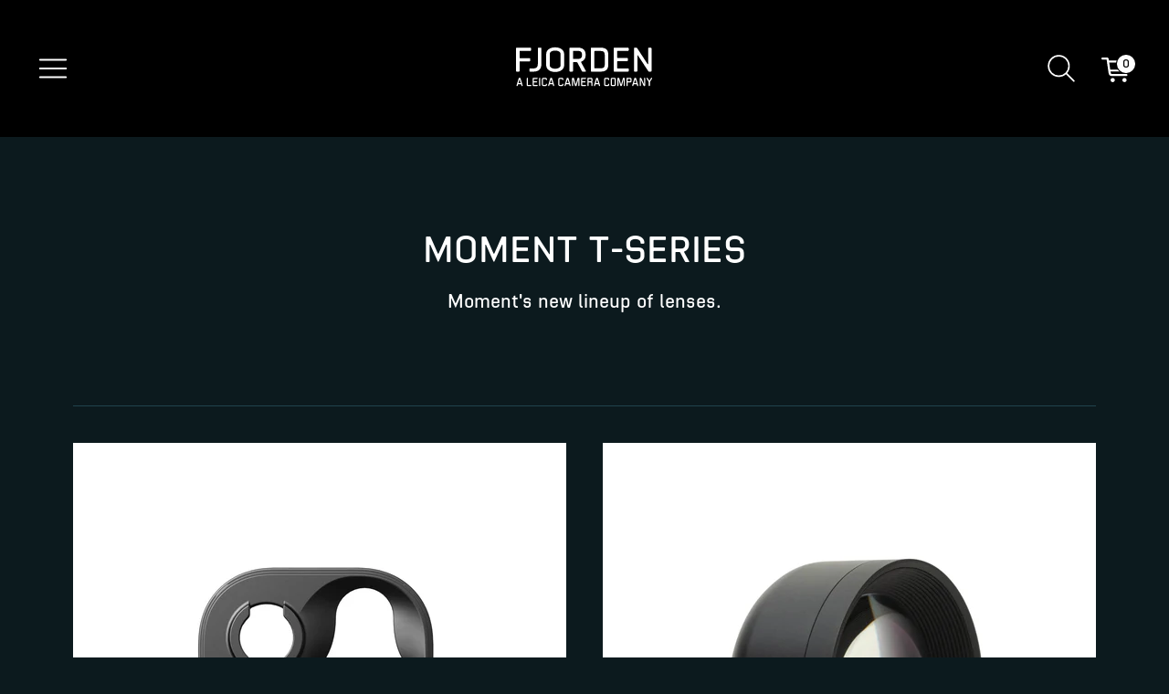

--- FILE ---
content_type: text/html; charset=utf-8
request_url: https://shop.fjorden.co/en-ca/search?view=preorderjson&q=id:%2251721059696982%22%20OR%20id:%2247036972564822%22%20OR%20id:%2247037012607318%22%20OR%20id:%2247036928033110%22%20OR%20id:%2251835427029334%22%20OR%20id:%2251835330101590%22%20OR%20id:%2252330272358742%22%20OR%20id:%2252330272817494%22%20OR%20id:%2248411393786198%22%20OR%20handle:%22macro-75mm-mobile-lens-ii-t-series%22%20OR%20handle:%2275mm-macro-mobile-lens-t-series%22%20OR%20handle:%22fjorden-magsafe-case%22%20OR%20handle:%22fjorden-magsafe-adapter%22%20OR%20handle:%22fjorden-wrist-strap%22%20OR%20handle:%22fjorden-clamshell-case%22
body_size: 1291
content:
[{
      "id":6962623807641,
      "title":"Fjorden Wrist Strap",
      "handle":"fjorden-wrist-strap",
      "collections":[284934865049,310066053273],
      "images":[{"id":36320652460185,"src":"\/\/shop.fjorden.co\/cdn\/shop\/products\/fjorden-wrist-strapstrap-rope-green-7051058.png?v=1752680404"}],
      "first_available_variant":{"id":41059885809817},
      "available":true,
      "selling_plan_groups":[],
      "variants": [{
            "id":41059885809817, 
            "title":"Rope - Green",
            "price":2999,
            "available":true,
            "inventory_quantity":2382,
            "inventory_policy":"continue",
            "selling_plan_allocations": []
          },{
            "id":41059885842585, 
            "title":"Rope - Black",
            "price":2999,
            "available":true,
            "inventory_quantity":2616,
            "inventory_policy":"continue",
            "selling_plan_allocations": []
          }],
      "source": "template"
    },{
      "id":6962695897241,
      "title":"Fjorden Clamshell Case",
      "handle":"fjorden-clamshell-case",
      "collections":[284934865049,310066053273],
      "images":[{"id":35478854598809,"src":"\/\/shop.fjorden.co\/cdn\/shop\/products\/fjorden-clamshell-caseclamshell-case-6714026.png?v=1752680407"},{"id":49087476400470,"src":"\/\/shop.fjorden.co\/cdn\/shop\/products\/fjorden-clamshell-caseclamshell-case-7353550.jpg?v=1752680407"},{"id":49087476334934,"src":"\/\/shop.fjorden.co\/cdn\/shop\/products\/fjorden-clamshell-caseclamshell-case-9457617.jpg?v=1752680407"}],
      "first_available_variant":{"id":40748534399129},
      "available":true,
      "selling_plan_groups":[],
      "variants": [{
            "id":40748534399129, 
            "title":"Default Title",
            "price":2999,
            "available":true,
            "inventory_quantity":682,
            "inventory_policy":"continue",
            "selling_plan_allocations": []
          }],
      "source": "template"
    },{
      "id":6962516951193,
      "title":"Fjorden MagSafe Case",
      "handle":"fjorden-magsafe-case",
      "collections":[284934865049,310066053273],
      "images":[{"id":57163479155030,"src":"\/\/shop.fjorden.co\/cdn\/shop\/files\/fjorden-magsafe-casecase-ip-16-pro-max-1755917.jpg?v=1752680417"},{"id":57163487609174,"src":"\/\/shop.fjorden.co\/cdn\/shop\/files\/fjorden-magsafe-casecase-ip-16-pro-max-1966632.jpg?v=1752680417"},{"id":57162886545750,"src":"\/\/shop.fjorden.co\/cdn\/shop\/files\/fjorden-magsafe-casecase-ip-16-pro-max-7295469.jpg?v=1752680417"},{"id":57162886873430,"src":"\/\/shop.fjorden.co\/cdn\/shop\/files\/fjorden-magsafe-casecase-ip-16-pro-max-3253189.jpg?v=1752680417"},{"id":57162886512982,"src":"\/\/shop.fjorden.co\/cdn\/shop\/files\/fjorden-magsafe-casecase-ip-16-pro-max-9745472.jpg?v=1752680417"},{"id":35500460867737,"src":"\/\/shop.fjorden.co\/cdn\/shop\/products\/fjorden-magsafe-casecase-ip-16-pro-max-9829310.png?v=1752680418"},{"id":35500460900505,"src":"\/\/shop.fjorden.co\/cdn\/shop\/products\/fjorden-magsafe-casecase-ip-16-pro-max-6690000.png?v=1752680419"}],
      "first_available_variant":{"id":51380371128662},
      "available":true,
      "selling_plan_groups":[],
      "variants": [{
            "id":51380371128662, 
            "title":"iPhone 17 Pro Max",
            "price":6699,
            "available":true,
            "inventory_quantity":-509,
            "inventory_policy":"continue",
            "selling_plan_allocations": []
          },{
            "id":51380375388502, 
            "title":"iPhone 17 Pro",
            "price":6699,
            "available":true,
            "inventory_quantity":-523,
            "inventory_policy":"continue",
            "selling_plan_allocations": []
          },{
            "id":48843588731222, 
            "title":"iPhone 16 Pro Max",
            "price":6699,
            "available":true,
            "inventory_quantity":-244,
            "inventory_policy":"continue",
            "selling_plan_allocations": []
          },{
            "id":48843588763990, 
            "title":"iPhone 16 Pro",
            "price":6699,
            "available":true,
            "inventory_quantity":-291,
            "inventory_policy":"continue",
            "selling_plan_allocations": []
          },{
            "id":46979295215958, 
            "title":"iPhone 15 Pro Max",
            "price":6699,
            "available":true,
            "inventory_quantity":1809,
            "inventory_policy":"continue",
            "selling_plan_allocations": []
          },{
            "id":46979295248726, 
            "title":"iPhone 15 Pro",
            "price":6699,
            "available":true,
            "inventory_quantity":1782,
            "inventory_policy":"continue",
            "selling_plan_allocations": []
          },{
            "id":42603083497625, 
            "title":"iPhone 14 Pro Max",
            "price":6699,
            "available":true,
            "inventory_quantity":2520,
            "inventory_policy":"continue",
            "selling_plan_allocations": []
          },{
            "id":42603083464857, 
            "title":"iPhone 14 Pro",
            "price":6699,
            "available":true,
            "inventory_quantity":2763,
            "inventory_policy":"continue",
            "selling_plan_allocations": []
          }],
      "source": "template"
    },{
      "id":9013607366998,
      "title":"Moment Macro 75mm Lens | T–Series",
      "handle":"75mm-macro-mobile-lens-t-series",
      "collections":[294543622297,310066053273],
      "images":[{"id":55770966196566,"src":"\/\/shop.fjorden.co\/cdn\/shop\/files\/moment-macro-75mm-lens-tseries130-108-1487800.jpg?v=1756120363"},{"id":55770966262102,"src":"\/\/shop.fjorden.co\/cdn\/shop\/files\/moment-macro-75mm-lens-tseries130-108-6308762.jpg?v=1756120364"},{"id":55770966163798,"src":"\/\/shop.fjorden.co\/cdn\/shop\/files\/moment-macro-75mm-lens-tseries130-108-9963728.jpg?v=1756120365"}],
      "first_available_variant":{"id":48411393786198},
      "available":true,
      "selling_plan_groups":[],
      "variants": [{
            "id":48411393786198, 
            "title":"Default Title",
            "price":23999,
            "available":true,
            "inventory_quantity":239,
            "inventory_policy":"continue",
            "selling_plan_allocations": []
          }],
      "source": "template"
    },{
      "id":10126876344662,
      "title":"Macro 75mm Mobile Lens II - T-Series",
      "handle":"macro-75mm-mobile-lens-ii-t-series",
      "collections":[294543622297,310066053273],
      "images":[{"id":71269705449814,"src":"\/\/shop.fjorden.co\/cdn\/shop\/files\/macro-75mm-mobile-lens-ii-t-series130-121-3642816.png?v=1768549077"},{"id":71269705482582,"src":"\/\/shop.fjorden.co\/cdn\/shop\/files\/macro-75mm-mobile-lens-ii-t-series130-121-2341670.png?v=1768549078"}],
      "first_available_variant":{"id":52330272817494},
      "available":true,
      "selling_plan_groups":[],
      "variants": [{
            "id":52330272817494, 
            "title":"Default Title",
            "price":24999,
            "available":true,
            "inventory_quantity":74,
            "inventory_policy":"continue",
            "selling_plan_allocations": []
          }],
      "source": "template"
    },{
      "id":7521158365337,
      "title":"Fjorden MagSafe Adapter",
      "handle":"fjorden-magsafe-adapter",
      "collections":[284934865049,310066053273],
      "images":[{"id":35500152193177,"src":"\/\/shop.fjorden.co\/cdn\/shop\/products\/fjorden-magsafe-adapteradapter-large-7027448.png?v=1752680392"},{"id":35459469443225,"src":"\/\/shop.fjorden.co\/cdn\/shop\/products\/fjorden-magsafe-adapteradapter-large-6106268.png?v=1752680393"},{"id":35459469869209,"src":"\/\/shop.fjorden.co\/cdn\/shop\/products\/fjorden-magsafe-adapteradapter-large-5035103.png?v=1752680393"}],
      "first_available_variant":{"id":42616707645593},
      "available":true,
      "selling_plan_groups":[],
      "variants": [{
            "id":42616707645593, 
            "title":"L: for iPhone 12-17 Plus \/ Pro Max",
            "price":6699,
            "available":true,
            "inventory_quantity":2490,
            "inventory_policy":"continue",
            "selling_plan_allocations": []
          },{
            "id":42616707612825, 
            "title":"S\/M: for iPhone 12-17 Mini \/ Regular \/ Pro",
            "price":6699,
            "available":true,
            "inventory_quantity":859,
            "inventory_policy":"continue",
            "selling_plan_allocations": []
          }],
      "source": "template"
    }]

--- FILE ---
content_type: text/html; charset=utf-8
request_url: https://shop.fjorden.co/en-ca/search?view=preorderjson&q=id:%2251721059696982%22%20OR%20id:%2247036972564822%22%20OR%20id:%2247037012607318%22%20OR%20id:%2247036928033110%22%20OR%20id:%2251835427029334%22%20OR%20id:%2251835330101590%22%20OR%20id:%2252330272358742%22%20OR%20id:%2252330272817494%22%20OR%20id:%2248411393786198%22%20OR%20handle:%22macro-75mm-mobile-lens-ii-t-series%22%20OR%20handle:%2275mm-macro-mobile-lens-t-series%22%20OR%20handle:%22fjorden-magsafe-case%22%20OR%20handle:%22fjorden-magsafe-adapter%22%20OR%20handle:%22fjorden-wrist-strap%22%20OR%20handle:%22fjorden-clamshell-case%22
body_size: 518
content:
[{
      "id":6962623807641,
      "title":"Fjorden Wrist Strap",
      "handle":"fjorden-wrist-strap",
      "collections":[284934865049,310066053273],
      "images":[{"id":36320652460185,"src":"\/\/shop.fjorden.co\/cdn\/shop\/products\/fjorden-wrist-strapstrap-rope-green-7051058.png?v=1752680404"}],
      "first_available_variant":{"id":41059885809817},
      "available":true,
      "selling_plan_groups":[],
      "variants": [{
            "id":41059885809817, 
            "title":"Rope - Green",
            "price":2999,
            "available":true,
            "inventory_quantity":2382,
            "inventory_policy":"continue",
            "selling_plan_allocations": []
          },{
            "id":41059885842585, 
            "title":"Rope - Black",
            "price":2999,
            "available":true,
            "inventory_quantity":2616,
            "inventory_policy":"continue",
            "selling_plan_allocations": []
          }],
      "source": "template"
    },{
      "id":6962695897241,
      "title":"Fjorden Clamshell Case",
      "handle":"fjorden-clamshell-case",
      "collections":[284934865049,310066053273],
      "images":[{"id":35478854598809,"src":"\/\/shop.fjorden.co\/cdn\/shop\/products\/fjorden-clamshell-caseclamshell-case-6714026.png?v=1752680407"},{"id":49087476400470,"src":"\/\/shop.fjorden.co\/cdn\/shop\/products\/fjorden-clamshell-caseclamshell-case-7353550.jpg?v=1752680407"},{"id":49087476334934,"src":"\/\/shop.fjorden.co\/cdn\/shop\/products\/fjorden-clamshell-caseclamshell-case-9457617.jpg?v=1752680407"}],
      "first_available_variant":{"id":40748534399129},
      "available":true,
      "selling_plan_groups":[],
      "variants": [{
            "id":40748534399129, 
            "title":"Default Title",
            "price":2999,
            "available":true,
            "inventory_quantity":682,
            "inventory_policy":"continue",
            "selling_plan_allocations": []
          }],
      "source": "template"
    },{
      "id":6962516951193,
      "title":"Fjorden MagSafe Case",
      "handle":"fjorden-magsafe-case",
      "collections":[284934865049,310066053273],
      "images":[{"id":57163479155030,"src":"\/\/shop.fjorden.co\/cdn\/shop\/files\/fjorden-magsafe-casecase-ip-16-pro-max-1755917.jpg?v=1752680417"},{"id":57163487609174,"src":"\/\/shop.fjorden.co\/cdn\/shop\/files\/fjorden-magsafe-casecase-ip-16-pro-max-1966632.jpg?v=1752680417"},{"id":57162886545750,"src":"\/\/shop.fjorden.co\/cdn\/shop\/files\/fjorden-magsafe-casecase-ip-16-pro-max-7295469.jpg?v=1752680417"},{"id":57162886873430,"src":"\/\/shop.fjorden.co\/cdn\/shop\/files\/fjorden-magsafe-casecase-ip-16-pro-max-3253189.jpg?v=1752680417"},{"id":57162886512982,"src":"\/\/shop.fjorden.co\/cdn\/shop\/files\/fjorden-magsafe-casecase-ip-16-pro-max-9745472.jpg?v=1752680417"},{"id":35500460867737,"src":"\/\/shop.fjorden.co\/cdn\/shop\/products\/fjorden-magsafe-casecase-ip-16-pro-max-9829310.png?v=1752680418"},{"id":35500460900505,"src":"\/\/shop.fjorden.co\/cdn\/shop\/products\/fjorden-magsafe-casecase-ip-16-pro-max-6690000.png?v=1752680419"}],
      "first_available_variant":{"id":51380371128662},
      "available":true,
      "selling_plan_groups":[],
      "variants": [{
            "id":51380371128662, 
            "title":"iPhone 17 Pro Max",
            "price":6699,
            "available":true,
            "inventory_quantity":-509,
            "inventory_policy":"continue",
            "selling_plan_allocations": []
          },{
            "id":51380375388502, 
            "title":"iPhone 17 Pro",
            "price":6699,
            "available":true,
            "inventory_quantity":-523,
            "inventory_policy":"continue",
            "selling_plan_allocations": []
          },{
            "id":48843588731222, 
            "title":"iPhone 16 Pro Max",
            "price":6699,
            "available":true,
            "inventory_quantity":-244,
            "inventory_policy":"continue",
            "selling_plan_allocations": []
          },{
            "id":48843588763990, 
            "title":"iPhone 16 Pro",
            "price":6699,
            "available":true,
            "inventory_quantity":-291,
            "inventory_policy":"continue",
            "selling_plan_allocations": []
          },{
            "id":46979295215958, 
            "title":"iPhone 15 Pro Max",
            "price":6699,
            "available":true,
            "inventory_quantity":1809,
            "inventory_policy":"continue",
            "selling_plan_allocations": []
          },{
            "id":46979295248726, 
            "title":"iPhone 15 Pro",
            "price":6699,
            "available":true,
            "inventory_quantity":1782,
            "inventory_policy":"continue",
            "selling_plan_allocations": []
          },{
            "id":42603083497625, 
            "title":"iPhone 14 Pro Max",
            "price":6699,
            "available":true,
            "inventory_quantity":2520,
            "inventory_policy":"continue",
            "selling_plan_allocations": []
          },{
            "id":42603083464857, 
            "title":"iPhone 14 Pro",
            "price":6699,
            "available":true,
            "inventory_quantity":2763,
            "inventory_policy":"continue",
            "selling_plan_allocations": []
          }],
      "source": "template"
    },{
      "id":10126876344662,
      "title":"Macro 75mm Mobile Lens II - T-Series",
      "handle":"macro-75mm-mobile-lens-ii-t-series",
      "collections":[294543622297,310066053273],
      "images":[{"id":71269705449814,"src":"\/\/shop.fjorden.co\/cdn\/shop\/files\/macro-75mm-mobile-lens-ii-t-series130-121-3642816.png?v=1768549077"},{"id":71269705482582,"src":"\/\/shop.fjorden.co\/cdn\/shop\/files\/macro-75mm-mobile-lens-ii-t-series130-121-2341670.png?v=1768549078"}],
      "first_available_variant":{"id":52330272817494},
      "available":true,
      "selling_plan_groups":[],
      "variants": [{
            "id":52330272817494, 
            "title":"Default Title",
            "price":24999,
            "available":true,
            "inventory_quantity":74,
            "inventory_policy":"continue",
            "selling_plan_allocations": []
          }],
      "source": "template"
    },{
      "id":9013607366998,
      "title":"Moment Macro 75mm Lens | T–Series",
      "handle":"75mm-macro-mobile-lens-t-series",
      "collections":[294543622297,310066053273],
      "images":[{"id":55770966196566,"src":"\/\/shop.fjorden.co\/cdn\/shop\/files\/moment-macro-75mm-lens-tseries130-108-1487800.jpg?v=1756120363"},{"id":55770966262102,"src":"\/\/shop.fjorden.co\/cdn\/shop\/files\/moment-macro-75mm-lens-tseries130-108-6308762.jpg?v=1756120364"},{"id":55770966163798,"src":"\/\/shop.fjorden.co\/cdn\/shop\/files\/moment-macro-75mm-lens-tseries130-108-9963728.jpg?v=1756120365"}],
      "first_available_variant":{"id":48411393786198},
      "available":true,
      "selling_plan_groups":[],
      "variants": [{
            "id":48411393786198, 
            "title":"Default Title",
            "price":23999,
            "available":true,
            "inventory_quantity":239,
            "inventory_policy":"continue",
            "selling_plan_allocations": []
          }],
      "source": "template"
    },{
      "id":7521158365337,
      "title":"Fjorden MagSafe Adapter",
      "handle":"fjorden-magsafe-adapter",
      "collections":[284934865049,310066053273],
      "images":[{"id":35500152193177,"src":"\/\/shop.fjorden.co\/cdn\/shop\/products\/fjorden-magsafe-adapteradapter-large-7027448.png?v=1752680392"},{"id":35459469443225,"src":"\/\/shop.fjorden.co\/cdn\/shop\/products\/fjorden-magsafe-adapteradapter-large-6106268.png?v=1752680393"},{"id":35459469869209,"src":"\/\/shop.fjorden.co\/cdn\/shop\/products\/fjorden-magsafe-adapteradapter-large-5035103.png?v=1752680393"}],
      "first_available_variant":{"id":42616707645593},
      "available":true,
      "selling_plan_groups":[],
      "variants": [{
            "id":42616707645593, 
            "title":"L: for iPhone 12-17 Plus \/ Pro Max",
            "price":6699,
            "available":true,
            "inventory_quantity":2490,
            "inventory_policy":"continue",
            "selling_plan_allocations": []
          },{
            "id":42616707612825, 
            "title":"S\/M: for iPhone 12-17 Mini \/ Regular \/ Pro",
            "price":6699,
            "available":true,
            "inventory_quantity":859,
            "inventory_policy":"continue",
            "selling_plan_allocations": []
          }],
      "source": "template"
    }]

--- FILE ---
content_type: text/html; charset=utf-8
request_url: https://shop.fjorden.co/en-ca/search?view=preorderjson&q=id:%2251721059696982%22%20OR%20id:%2247036972564822%22%20OR%20id:%2247037012607318%22%20OR%20id:%2247036928033110%22%20OR%20id:%2251835427029334%22%20OR%20id:%2251835330101590%22%20OR%20id:%2252330272358742%22%20OR%20id:%2252330272817494%22%20OR%20id:%2248411393786198%22%20OR%20handle:%22macro-75mm-mobile-lens-ii-t-series%22%20OR%20handle:%2275mm-macro-mobile-lens-t-series%22%20OR%20handle:%22fjorden-magsafe-case%22%20OR%20handle:%22fjorden-magsafe-adapter%22%20OR%20handle:%22fjorden-wrist-strap%22%20OR%20handle:%22fjorden-clamshell-case%22
body_size: 1277
content:
[{
      "id":6962623807641,
      "title":"Fjorden Wrist Strap",
      "handle":"fjorden-wrist-strap",
      "collections":[284934865049,310066053273],
      "images":[{"id":36320652460185,"src":"\/\/shop.fjorden.co\/cdn\/shop\/products\/fjorden-wrist-strapstrap-rope-green-7051058.png?v=1752680404"}],
      "first_available_variant":{"id":41059885809817},
      "available":true,
      "selling_plan_groups":[],
      "variants": [{
            "id":41059885809817, 
            "title":"Rope - Green",
            "price":2999,
            "available":true,
            "inventory_quantity":2382,
            "inventory_policy":"continue",
            "selling_plan_allocations": []
          },{
            "id":41059885842585, 
            "title":"Rope - Black",
            "price":2999,
            "available":true,
            "inventory_quantity":2616,
            "inventory_policy":"continue",
            "selling_plan_allocations": []
          }],
      "source": "template"
    },{
      "id":6962695897241,
      "title":"Fjorden Clamshell Case",
      "handle":"fjorden-clamshell-case",
      "collections":[284934865049,310066053273],
      "images":[{"id":35478854598809,"src":"\/\/shop.fjorden.co\/cdn\/shop\/products\/fjorden-clamshell-caseclamshell-case-6714026.png?v=1752680407"},{"id":49087476400470,"src":"\/\/shop.fjorden.co\/cdn\/shop\/products\/fjorden-clamshell-caseclamshell-case-7353550.jpg?v=1752680407"},{"id":49087476334934,"src":"\/\/shop.fjorden.co\/cdn\/shop\/products\/fjorden-clamshell-caseclamshell-case-9457617.jpg?v=1752680407"}],
      "first_available_variant":{"id":40748534399129},
      "available":true,
      "selling_plan_groups":[],
      "variants": [{
            "id":40748534399129, 
            "title":"Default Title",
            "price":2999,
            "available":true,
            "inventory_quantity":682,
            "inventory_policy":"continue",
            "selling_plan_allocations": []
          }],
      "source": "template"
    },{
      "id":6962516951193,
      "title":"Fjorden MagSafe Case",
      "handle":"fjorden-magsafe-case",
      "collections":[284934865049,310066053273],
      "images":[{"id":57163479155030,"src":"\/\/shop.fjorden.co\/cdn\/shop\/files\/fjorden-magsafe-casecase-ip-16-pro-max-1755917.jpg?v=1752680417"},{"id":57163487609174,"src":"\/\/shop.fjorden.co\/cdn\/shop\/files\/fjorden-magsafe-casecase-ip-16-pro-max-1966632.jpg?v=1752680417"},{"id":57162886545750,"src":"\/\/shop.fjorden.co\/cdn\/shop\/files\/fjorden-magsafe-casecase-ip-16-pro-max-7295469.jpg?v=1752680417"},{"id":57162886873430,"src":"\/\/shop.fjorden.co\/cdn\/shop\/files\/fjorden-magsafe-casecase-ip-16-pro-max-3253189.jpg?v=1752680417"},{"id":57162886512982,"src":"\/\/shop.fjorden.co\/cdn\/shop\/files\/fjorden-magsafe-casecase-ip-16-pro-max-9745472.jpg?v=1752680417"},{"id":35500460867737,"src":"\/\/shop.fjorden.co\/cdn\/shop\/products\/fjorden-magsafe-casecase-ip-16-pro-max-9829310.png?v=1752680418"},{"id":35500460900505,"src":"\/\/shop.fjorden.co\/cdn\/shop\/products\/fjorden-magsafe-casecase-ip-16-pro-max-6690000.png?v=1752680419"}],
      "first_available_variant":{"id":51380371128662},
      "available":true,
      "selling_plan_groups":[],
      "variants": [{
            "id":51380371128662, 
            "title":"iPhone 17 Pro Max",
            "price":6699,
            "available":true,
            "inventory_quantity":-509,
            "inventory_policy":"continue",
            "selling_plan_allocations": []
          },{
            "id":51380375388502, 
            "title":"iPhone 17 Pro",
            "price":6699,
            "available":true,
            "inventory_quantity":-523,
            "inventory_policy":"continue",
            "selling_plan_allocations": []
          },{
            "id":48843588731222, 
            "title":"iPhone 16 Pro Max",
            "price":6699,
            "available":true,
            "inventory_quantity":-244,
            "inventory_policy":"continue",
            "selling_plan_allocations": []
          },{
            "id":48843588763990, 
            "title":"iPhone 16 Pro",
            "price":6699,
            "available":true,
            "inventory_quantity":-291,
            "inventory_policy":"continue",
            "selling_plan_allocations": []
          },{
            "id":46979295215958, 
            "title":"iPhone 15 Pro Max",
            "price":6699,
            "available":true,
            "inventory_quantity":1809,
            "inventory_policy":"continue",
            "selling_plan_allocations": []
          },{
            "id":46979295248726, 
            "title":"iPhone 15 Pro",
            "price":6699,
            "available":true,
            "inventory_quantity":1782,
            "inventory_policy":"continue",
            "selling_plan_allocations": []
          },{
            "id":42603083497625, 
            "title":"iPhone 14 Pro Max",
            "price":6699,
            "available":true,
            "inventory_quantity":2520,
            "inventory_policy":"continue",
            "selling_plan_allocations": []
          },{
            "id":42603083464857, 
            "title":"iPhone 14 Pro",
            "price":6699,
            "available":true,
            "inventory_quantity":2763,
            "inventory_policy":"continue",
            "selling_plan_allocations": []
          }],
      "source": "template"
    },{
      "id":10126876344662,
      "title":"Macro 75mm Mobile Lens II - T-Series",
      "handle":"macro-75mm-mobile-lens-ii-t-series",
      "collections":[294543622297,310066053273],
      "images":[{"id":71269705449814,"src":"\/\/shop.fjorden.co\/cdn\/shop\/files\/macro-75mm-mobile-lens-ii-t-series130-121-3642816.png?v=1768549077"},{"id":71269705482582,"src":"\/\/shop.fjorden.co\/cdn\/shop\/files\/macro-75mm-mobile-lens-ii-t-series130-121-2341670.png?v=1768549078"}],
      "first_available_variant":{"id":52330272817494},
      "available":true,
      "selling_plan_groups":[],
      "variants": [{
            "id":52330272817494, 
            "title":"Default Title",
            "price":24999,
            "available":true,
            "inventory_quantity":74,
            "inventory_policy":"continue",
            "selling_plan_allocations": []
          }],
      "source": "template"
    },{
      "id":9013607366998,
      "title":"Moment Macro 75mm Lens | T–Series",
      "handle":"75mm-macro-mobile-lens-t-series",
      "collections":[294543622297,310066053273],
      "images":[{"id":55770966196566,"src":"\/\/shop.fjorden.co\/cdn\/shop\/files\/moment-macro-75mm-lens-tseries130-108-1487800.jpg?v=1756120363"},{"id":55770966262102,"src":"\/\/shop.fjorden.co\/cdn\/shop\/files\/moment-macro-75mm-lens-tseries130-108-6308762.jpg?v=1756120364"},{"id":55770966163798,"src":"\/\/shop.fjorden.co\/cdn\/shop\/files\/moment-macro-75mm-lens-tseries130-108-9963728.jpg?v=1756120365"}],
      "first_available_variant":{"id":48411393786198},
      "available":true,
      "selling_plan_groups":[],
      "variants": [{
            "id":48411393786198, 
            "title":"Default Title",
            "price":23999,
            "available":true,
            "inventory_quantity":239,
            "inventory_policy":"continue",
            "selling_plan_allocations": []
          }],
      "source": "template"
    },{
      "id":7521158365337,
      "title":"Fjorden MagSafe Adapter",
      "handle":"fjorden-magsafe-adapter",
      "collections":[284934865049,310066053273],
      "images":[{"id":35500152193177,"src":"\/\/shop.fjorden.co\/cdn\/shop\/products\/fjorden-magsafe-adapteradapter-large-7027448.png?v=1752680392"},{"id":35459469443225,"src":"\/\/shop.fjorden.co\/cdn\/shop\/products\/fjorden-magsafe-adapteradapter-large-6106268.png?v=1752680393"},{"id":35459469869209,"src":"\/\/shop.fjorden.co\/cdn\/shop\/products\/fjorden-magsafe-adapteradapter-large-5035103.png?v=1752680393"}],
      "first_available_variant":{"id":42616707645593},
      "available":true,
      "selling_plan_groups":[],
      "variants": [{
            "id":42616707645593, 
            "title":"L: for iPhone 12-17 Plus \/ Pro Max",
            "price":6699,
            "available":true,
            "inventory_quantity":2490,
            "inventory_policy":"continue",
            "selling_plan_allocations": []
          },{
            "id":42616707612825, 
            "title":"S\/M: for iPhone 12-17 Mini \/ Regular \/ Pro",
            "price":6699,
            "available":true,
            "inventory_quantity":859,
            "inventory_policy":"continue",
            "selling_plan_allocations": []
          }],
      "source": "template"
    }]

--- FILE ---
content_type: text/html; charset=utf-8
request_url: https://shop.fjorden.co/en-ca/search?view=preorderjson&q=id:%2251721059696982%22%20OR%20id:%2247036972564822%22%20OR%20id:%2247037012607318%22%20OR%20id:%2247036928033110%22%20OR%20id:%2251835427029334%22%20OR%20id:%2251835330101590%22%20OR%20id:%2252330272358742%22%20OR%20id:%2252330272817494%22%20OR%20id:%2248411393786198%22%20OR%20handle:%22macro-75mm-mobile-lens-ii-t-series%22%20OR%20handle:%2275mm-macro-mobile-lens-t-series%22%20OR%20handle:%22fjorden-magsafe-case%22%20OR%20handle:%22fjorden-magsafe-adapter%22%20OR%20handle:%22fjorden-wrist-strap%22%20OR%20handle:%22fjorden-clamshell-case%22
body_size: 507
content:
[{
      "id":6962623807641,
      "title":"Fjorden Wrist Strap",
      "handle":"fjorden-wrist-strap",
      "collections":[284934865049,310066053273],
      "images":[{"id":36320652460185,"src":"\/\/shop.fjorden.co\/cdn\/shop\/products\/fjorden-wrist-strapstrap-rope-green-7051058.png?v=1752680404"}],
      "first_available_variant":{"id":41059885809817},
      "available":true,
      "selling_plan_groups":[],
      "variants": [{
            "id":41059885809817, 
            "title":"Rope - Green",
            "price":2999,
            "available":true,
            "inventory_quantity":2382,
            "inventory_policy":"continue",
            "selling_plan_allocations": []
          },{
            "id":41059885842585, 
            "title":"Rope - Black",
            "price":2999,
            "available":true,
            "inventory_quantity":2616,
            "inventory_policy":"continue",
            "selling_plan_allocations": []
          }],
      "source": "template"
    },{
      "id":6962695897241,
      "title":"Fjorden Clamshell Case",
      "handle":"fjorden-clamshell-case",
      "collections":[284934865049,310066053273],
      "images":[{"id":35478854598809,"src":"\/\/shop.fjorden.co\/cdn\/shop\/products\/fjorden-clamshell-caseclamshell-case-6714026.png?v=1752680407"},{"id":49087476400470,"src":"\/\/shop.fjorden.co\/cdn\/shop\/products\/fjorden-clamshell-caseclamshell-case-7353550.jpg?v=1752680407"},{"id":49087476334934,"src":"\/\/shop.fjorden.co\/cdn\/shop\/products\/fjorden-clamshell-caseclamshell-case-9457617.jpg?v=1752680407"}],
      "first_available_variant":{"id":40748534399129},
      "available":true,
      "selling_plan_groups":[],
      "variants": [{
            "id":40748534399129, 
            "title":"Default Title",
            "price":2999,
            "available":true,
            "inventory_quantity":682,
            "inventory_policy":"continue",
            "selling_plan_allocations": []
          }],
      "source": "template"
    },{
      "id":6962516951193,
      "title":"Fjorden MagSafe Case",
      "handle":"fjorden-magsafe-case",
      "collections":[284934865049,310066053273],
      "images":[{"id":57163479155030,"src":"\/\/shop.fjorden.co\/cdn\/shop\/files\/fjorden-magsafe-casecase-ip-16-pro-max-1755917.jpg?v=1752680417"},{"id":57163487609174,"src":"\/\/shop.fjorden.co\/cdn\/shop\/files\/fjorden-magsafe-casecase-ip-16-pro-max-1966632.jpg?v=1752680417"},{"id":57162886545750,"src":"\/\/shop.fjorden.co\/cdn\/shop\/files\/fjorden-magsafe-casecase-ip-16-pro-max-7295469.jpg?v=1752680417"},{"id":57162886873430,"src":"\/\/shop.fjorden.co\/cdn\/shop\/files\/fjorden-magsafe-casecase-ip-16-pro-max-3253189.jpg?v=1752680417"},{"id":57162886512982,"src":"\/\/shop.fjorden.co\/cdn\/shop\/files\/fjorden-magsafe-casecase-ip-16-pro-max-9745472.jpg?v=1752680417"},{"id":35500460867737,"src":"\/\/shop.fjorden.co\/cdn\/shop\/products\/fjorden-magsafe-casecase-ip-16-pro-max-9829310.png?v=1752680418"},{"id":35500460900505,"src":"\/\/shop.fjorden.co\/cdn\/shop\/products\/fjorden-magsafe-casecase-ip-16-pro-max-6690000.png?v=1752680419"}],
      "first_available_variant":{"id":51380371128662},
      "available":true,
      "selling_plan_groups":[],
      "variants": [{
            "id":51380371128662, 
            "title":"iPhone 17 Pro Max",
            "price":6699,
            "available":true,
            "inventory_quantity":-509,
            "inventory_policy":"continue",
            "selling_plan_allocations": []
          },{
            "id":51380375388502, 
            "title":"iPhone 17 Pro",
            "price":6699,
            "available":true,
            "inventory_quantity":-523,
            "inventory_policy":"continue",
            "selling_plan_allocations": []
          },{
            "id":48843588731222, 
            "title":"iPhone 16 Pro Max",
            "price":6699,
            "available":true,
            "inventory_quantity":-244,
            "inventory_policy":"continue",
            "selling_plan_allocations": []
          },{
            "id":48843588763990, 
            "title":"iPhone 16 Pro",
            "price":6699,
            "available":true,
            "inventory_quantity":-291,
            "inventory_policy":"continue",
            "selling_plan_allocations": []
          },{
            "id":46979295215958, 
            "title":"iPhone 15 Pro Max",
            "price":6699,
            "available":true,
            "inventory_quantity":1809,
            "inventory_policy":"continue",
            "selling_plan_allocations": []
          },{
            "id":46979295248726, 
            "title":"iPhone 15 Pro",
            "price":6699,
            "available":true,
            "inventory_quantity":1782,
            "inventory_policy":"continue",
            "selling_plan_allocations": []
          },{
            "id":42603083497625, 
            "title":"iPhone 14 Pro Max",
            "price":6699,
            "available":true,
            "inventory_quantity":2520,
            "inventory_policy":"continue",
            "selling_plan_allocations": []
          },{
            "id":42603083464857, 
            "title":"iPhone 14 Pro",
            "price":6699,
            "available":true,
            "inventory_quantity":2763,
            "inventory_policy":"continue",
            "selling_plan_allocations": []
          }],
      "source": "template"
    },{
      "id":10126876344662,
      "title":"Macro 75mm Mobile Lens II - T-Series",
      "handle":"macro-75mm-mobile-lens-ii-t-series",
      "collections":[294543622297,310066053273],
      "images":[{"id":71269705449814,"src":"\/\/shop.fjorden.co\/cdn\/shop\/files\/macro-75mm-mobile-lens-ii-t-series130-121-3642816.png?v=1768549077"},{"id":71269705482582,"src":"\/\/shop.fjorden.co\/cdn\/shop\/files\/macro-75mm-mobile-lens-ii-t-series130-121-2341670.png?v=1768549078"}],
      "first_available_variant":{"id":52330272817494},
      "available":true,
      "selling_plan_groups":[],
      "variants": [{
            "id":52330272817494, 
            "title":"Default Title",
            "price":24999,
            "available":true,
            "inventory_quantity":74,
            "inventory_policy":"continue",
            "selling_plan_allocations": []
          }],
      "source": "template"
    },{
      "id":9013607366998,
      "title":"Moment Macro 75mm Lens | T–Series",
      "handle":"75mm-macro-mobile-lens-t-series",
      "collections":[294543622297,310066053273],
      "images":[{"id":55770966196566,"src":"\/\/shop.fjorden.co\/cdn\/shop\/files\/moment-macro-75mm-lens-tseries130-108-1487800.jpg?v=1756120363"},{"id":55770966262102,"src":"\/\/shop.fjorden.co\/cdn\/shop\/files\/moment-macro-75mm-lens-tseries130-108-6308762.jpg?v=1756120364"},{"id":55770966163798,"src":"\/\/shop.fjorden.co\/cdn\/shop\/files\/moment-macro-75mm-lens-tseries130-108-9963728.jpg?v=1756120365"}],
      "first_available_variant":{"id":48411393786198},
      "available":true,
      "selling_plan_groups":[],
      "variants": [{
            "id":48411393786198, 
            "title":"Default Title",
            "price":23999,
            "available":true,
            "inventory_quantity":239,
            "inventory_policy":"continue",
            "selling_plan_allocations": []
          }],
      "source": "template"
    },{
      "id":7521158365337,
      "title":"Fjorden MagSafe Adapter",
      "handle":"fjorden-magsafe-adapter",
      "collections":[284934865049,310066053273],
      "images":[{"id":35500152193177,"src":"\/\/shop.fjorden.co\/cdn\/shop\/products\/fjorden-magsafe-adapteradapter-large-7027448.png?v=1752680392"},{"id":35459469443225,"src":"\/\/shop.fjorden.co\/cdn\/shop\/products\/fjorden-magsafe-adapteradapter-large-6106268.png?v=1752680393"},{"id":35459469869209,"src":"\/\/shop.fjorden.co\/cdn\/shop\/products\/fjorden-magsafe-adapteradapter-large-5035103.png?v=1752680393"}],
      "first_available_variant":{"id":42616707645593},
      "available":true,
      "selling_plan_groups":[],
      "variants": [{
            "id":42616707645593, 
            "title":"L: for iPhone 12-17 Plus \/ Pro Max",
            "price":6699,
            "available":true,
            "inventory_quantity":2490,
            "inventory_policy":"continue",
            "selling_plan_allocations": []
          },{
            "id":42616707612825, 
            "title":"S\/M: for iPhone 12-17 Mini \/ Regular \/ Pro",
            "price":6699,
            "available":true,
            "inventory_quantity":859,
            "inventory_policy":"continue",
            "selling_plan_allocations": []
          }],
      "source": "template"
    }]

--- FILE ---
content_type: text/css
request_url: https://shop.fjorden.co/cdn/shop/t/40/assets/custom.css?v=88720185392358116571750869744
body_size: -491
content:
@font-face{font-family:Fjorden;src:url(/cdn/shop/files/Fjorden-Regular.woff2?v=1666963171) format("woff2"),url(/cdn/shop/files/Fjorden-Regular.woff?v=1666963172) format("woff");font-weight:400}@font-face{font-family:Fjorden;src:url(/cdn/shop/files/Fjorden-Bold.woff2?v=1666963171) format("woff2"),url(/cdn/shop/files/Fjorden-Bold.woff?v=1666963172) format("woff");font-weight:700}:root{--font-logo: Fjorden;--font-logo-weight: 400;--font-logo-style: unset;--font-heading: Fjorden;--font-heading-weight: 400;--font-heading-style: unset;--font-body: Fjorden;--font-body-weight: 400;--font-body-style: unset}
/*# sourceMappingURL=/cdn/shop/t/40/assets/custom.css.map?v=88720185392358116571750869744 */


--- FILE ---
content_type: image/svg+xml
request_url: https://scripts.juniphq.com/v1/images/31a0798ee7b4abf6cc4b.svg
body_size: 952
content:
<svg height="30" viewBox="0 0 83 30" width="83" xmlns="http://www.w3.org/2000/svg"><g fill="#fff"><path d="m6.77039 24.4091c4.25271 0 6.73641-2.5909 6.73641-7.0568v-17.3523h-4.08269v17.1477c0 2.3523-.85055 3.4773-2.6197 3.4773s-2.72176-1.0909-2.72176-3.375v-6.0682h-4.08265v6.2727c0 4.5341 2.34752 6.9546 6.77039 6.9546z"/><path d="m20.6942 24.3068c2.5176 0 3.9806-1.5341 4.8992-4.7045h.6124l-1.0547 4.2613h3.8785v-16.53405h-3.8785v9.10225c0 2.6591-1.1228 4.2955-2.9259 4.2955-1.497 0-2.2115-.9546-2.2115-2.8978v-10.49995h-3.8785v11.42045c0 3.6477 1.531 5.5568 4.559 5.5568z"/><path d="m35.9369 23.8636v-9.1022c0-2.6591 1.1567-4.3296 3.0619-4.3296 1.5991 0 2.4156.9887 2.4156 2.9318v10.5h3.8785v-11.4545c0-3.61365-1.633-5.55683-4.7631-5.55683-2.5856 0-4.1166 1.56819-5.0693 4.70453h-.6124l1.0888-4.22725h-3.8786v16.53405z"/><path d="m51.9881 4.84091v-4.363637h-4.0827v4.363637zm-.1021 19.02269v-16.53405h-3.8785v16.53405z"/><path d="m58.7981 30v-6.1364l-1.0887-4.2613h.6124c.8505 3.1022 2.4155 4.7045 4.9332 4.7045 1.9052 0 3.4362-.7841 4.4569-2.2841 1.0206-1.4659 1.5309-3.6136 1.5309-6.4432 0-2.7954-.5103-4.9431-1.5309-6.40905-1.0207-1.49999-2.5517-2.31818-4.4569-2.31818-2.5177 0-4.0827 1.63637-4.9332 4.70453h-.6124l1.0887-4.22725h-3.8785v22.67045zm3.1981-9.1364c-.9867 0-1.8032-.4431-2.3476-1.2272-.6124-.8523-.9186-2.2159-.9186-4.0569 0-1.8068.3062-3.1704.9186-4.0227.5444-.7841 1.3609-1.2273 2.3476-1.2273 1.0206 0 1.8371.4432 2.3815 1.2273.5784.8864.9186 2.2159.9186 4.0227 0 1.841-.3402 3.1705-.9186 4.0569-.5444.7841-1.3609 1.2272-2.3815 1.2272z"/><path d="m78.245 17.4971-.4493 4.0521 4.0889-1.1481.3594 2.769-3.7294.2701 2.4489 3.2643-2.4938 1.3282-1.7075-3.4444-1.5052 3.4219-2.5837-1.3057 2.4264-3.2643-3.707-.2926.4269-2.7465 3.999 1.1481-.4493-4.0521z"/></g></svg>


--- FILE ---
content_type: text/javascript; charset=utf-8
request_url: https://shop.fjorden.co/products/moment-variable-nd-2-7-stop-quicklock-filter-for-iphone-17.js
body_size: 1129
content:
{"id":9958259818838,"title":"Moment Variable ND (2-7 Stop) QuickLock Filter for iPhone 17","handle":"moment-variable-nd-2-7-stop-quicklock-filter-for-iphone-17","description":"\u003cp class=\"p1\"\u003eThe Moment Variable ND (2–7 Stop) Filter gives you full control over light and exposure directly from your iPhone. Designed for filmmakers and mobile creators, this adjustable filter lets you slow your shutter, smooth out motion, or shoot wide open—even in bright daylight.\u003c\/p\u003e\n\u003cp class=\"p1\"\u003eThe filter mounts securely to your \u003cmeta charset=\"utf-8\"\u003e\u003cspan class=\"s2\"\u003e\u003cspan style=\"color: rgb(255, 255, 0);\"\u003e \u003c\/span\u003e\u003c\/span\u003e\u003cspan style=\"color: rgb(255, 255, 0);\"\u003e\u003ca style=\"color: rgb(255, 255, 0);\" href=\"https:\/\/shop.fjorden.co\/products\/fjorden-magsafe-case\"\u003e\u003cb\u003eFjorden MagSafe Case\u003c\/b\u003e\u003c\/a\u003e\u003c\/span\u003e and features Moment’s proprietary Quick Lock system for a fast, tool-free attachment. Built tough and made for precision, it’s the go-to filter for dialing in cinematic control on the fly.\u003c\/p\u003e\n\u003cp class=\"p1\"\u003eThe VND Filter is made with Schott B270 Pro Cinema Glass and finished with advanced optical coatings for edge-to-edge sharpness, minimal color shift, and no cross-polarization. With hard stops at 2 and 7 stops, it’s easy to adjust on the go without over-rotating.\u003c\/p\u003e\n\u003cp class=\"p3\"\u003e\u003cb\u003eImportant:\u003c\/b\u003e\u003cb\u003e\u003c\/b\u003e\u003c\/p\u003e\n\u003cp class=\"p1\"\u003e\u003cmeta charset=\"utf-8\"\u003eThese filters are only compatible with\u003cspan style=\"color: rgb(255, 255, 0);\"\u003e \u003ca href=\"https:\/\/shop.fjorden.co\/products\/fjorden-magsafe-case\" style=\"color: rgb(255, 255, 0);\"\u003e\u003cspan class=\"s1\"\u003e\u003cb\u003eiPhone 17 Pro \/ Pro Max \u003c\/b\u003e\u003c\/span\u003e\u003c\/a\u003e\u003c\/span\u003emodels. They will not work with standard or Plus models.\u003c\/p\u003e\n\u003cp class=\"p3\"\u003e\u003cspan class=\"s2\"\u003eRequires a\u003cspan style=\"color: rgb(255, 255, 0);\"\u003e \u003c\/span\u003e\u003c\/span\u003e\u003cspan style=\"color: rgb(255, 255, 0);\"\u003e\u003ca style=\"color: rgb(255, 255, 0);\" href=\"https:\/\/shop.fjorden.co\/products\/fjorden-magsafe-case\"\u003e\u003cb\u003eFjorden MagSafe Case.\u003c\/b\u003e\u003c\/a\u003e\u003c\/span\u003e\u003c\/p\u003e","published_at":"2025-12-04T20:10:04+01:00","created_at":"2025-11-13T14:53:13+01:00","vendor":"Moment","type":"Camera Equipment","tags":["spo-cs-disabled","spo-default","spo-disabled","spo-notify-me-disabled"],"price":10000,"price_min":10000,"price_max":10000,"available":true,"price_varies":false,"compare_at_price":null,"compare_at_price_min":0,"compare_at_price_max":0,"compare_at_price_varies":false,"variants":[{"id":51835427029334,"title":"iPhone 17 Pro Max","option1":"iPhone 17 Pro Max","option2":null,"option3":null,"sku":"310-344","requires_shipping":true,"taxable":true,"featured_image":{"id":68723292275030,"product_id":9958259818838,"position":1,"created_at":"2025-11-13T14:54:59+01:00","updated_at":"2025-11-21T17:17:30+01:00","alt":"Moment Variable ND (2 - 7 Stop) QuickLock Filter for iPhone 17 - Fjorden","width":2048,"height":2048,"src":"https:\/\/cdn.shopify.com\/s\/files\/1\/0574\/9109\/5705\/files\/moment-variable-nd-2-7-stop-quicklock-filter-for-iphone-17310-344-1126928.png?v=1763741850","variant_ids":[51835426996566,51835427029334]},"available":true,"name":"Moment Variable ND (2-7 Stop) QuickLock Filter for iPhone 17 - iPhone 17 Pro Max","public_title":"iPhone 17 Pro Max","options":["iPhone 17 Pro Max"],"price":10000,"weight":0,"compare_at_price":null,"inventory_management":"shopify","barcode":"","featured_media":{"alt":"Moment Variable ND (2 - 7 Stop) QuickLock Filter for iPhone 17 - Fjorden","id":55925154808150,"position":1,"preview_image":{"aspect_ratio":1.0,"height":2048,"width":2048,"src":"https:\/\/cdn.shopify.com\/s\/files\/1\/0574\/9109\/5705\/files\/moment-variable-nd-2-7-stop-quicklock-filter-for-iphone-17310-344-1126928.png?v=1763741850"}},"requires_selling_plan":false,"selling_plan_allocations":[]},{"id":51835426996566,"title":"iPhone 17 Pro","option1":"iPhone 17 Pro","option2":null,"option3":null,"sku":"310-338","requires_shipping":true,"taxable":true,"featured_image":{"id":68723292275030,"product_id":9958259818838,"position":1,"created_at":"2025-11-13T14:54:59+01:00","updated_at":"2025-11-21T17:17:30+01:00","alt":"Moment Variable ND (2 - 7 Stop) QuickLock Filter for iPhone 17 - Fjorden","width":2048,"height":2048,"src":"https:\/\/cdn.shopify.com\/s\/files\/1\/0574\/9109\/5705\/files\/moment-variable-nd-2-7-stop-quicklock-filter-for-iphone-17310-344-1126928.png?v=1763741850","variant_ids":[51835426996566,51835427029334]},"available":true,"name":"Moment Variable ND (2-7 Stop) QuickLock Filter for iPhone 17 - iPhone 17 Pro","public_title":"iPhone 17 Pro","options":["iPhone 17 Pro"],"price":10000,"weight":0,"compare_at_price":null,"inventory_management":"shopify","barcode":"","featured_media":{"alt":"Moment Variable ND (2 - 7 Stop) QuickLock Filter for iPhone 17 - Fjorden","id":55925154808150,"position":1,"preview_image":{"aspect_ratio":1.0,"height":2048,"width":2048,"src":"https:\/\/cdn.shopify.com\/s\/files\/1\/0574\/9109\/5705\/files\/moment-variable-nd-2-7-stop-quicklock-filter-for-iphone-17310-344-1126928.png?v=1763741850"}},"requires_selling_plan":false,"selling_plan_allocations":[]}],"images":["\/\/cdn.shopify.com\/s\/files\/1\/0574\/9109\/5705\/files\/moment-variable-nd-2-7-stop-quicklock-filter-for-iphone-17310-344-1126928.png?v=1763741850","\/\/cdn.shopify.com\/s\/files\/1\/0574\/9109\/5705\/files\/moment-variable-nd-2-7-stop-quicklock-filter-for-iphone-17310-344-5542647.png?v=1763741850"],"featured_image":"\/\/cdn.shopify.com\/s\/files\/1\/0574\/9109\/5705\/files\/moment-variable-nd-2-7-stop-quicklock-filter-for-iphone-17310-344-1126928.png?v=1763741850","options":[{"name":"Case Size","position":1,"values":["iPhone 17 Pro Max","iPhone 17 Pro"]}],"url":"\/products\/moment-variable-nd-2-7-stop-quicklock-filter-for-iphone-17","media":[{"alt":"Moment Variable ND (2 - 7 Stop) QuickLock Filter for iPhone 17 - Fjorden","id":55925154808150,"position":1,"preview_image":{"aspect_ratio":1.0,"height":2048,"width":2048,"src":"https:\/\/cdn.shopify.com\/s\/files\/1\/0574\/9109\/5705\/files\/moment-variable-nd-2-7-stop-quicklock-filter-for-iphone-17310-344-1126928.png?v=1763741850"},"aspect_ratio":1.0,"height":2048,"media_type":"image","src":"https:\/\/cdn.shopify.com\/s\/files\/1\/0574\/9109\/5705\/files\/moment-variable-nd-2-7-stop-quicklock-filter-for-iphone-17310-344-1126928.png?v=1763741850","width":2048},{"alt":"Moment Variable ND (2 - 7 Stop) QuickLock Filter for iPhone 17 - Fjorden","id":55927786438998,"position":2,"preview_image":{"aspect_ratio":1.0,"height":2048,"width":2048,"src":"https:\/\/cdn.shopify.com\/s\/files\/1\/0574\/9109\/5705\/files\/moment-variable-nd-2-7-stop-quicklock-filter-for-iphone-17310-344-5542647.png?v=1763741850"},"aspect_ratio":1.0,"height":2048,"media_type":"image","src":"https:\/\/cdn.shopify.com\/s\/files\/1\/0574\/9109\/5705\/files\/moment-variable-nd-2-7-stop-quicklock-filter-for-iphone-17310-344-5542647.png?v=1763741850","width":2048}],"requires_selling_plan":false,"selling_plan_groups":[]}

--- FILE ---
content_type: text/javascript; charset=utf-8
request_url: https://shop.fjorden.co/products/moment-drop-in-lens-mount-t-series.js
body_size: 408
content:
{"id":8536196153686,"title":"Moment SmartAlign Drop-in Lens Mount | T–Series","handle":"moment-drop-in-lens-mount-t-series","description":"\u003cp class=\"p1\" data-mce-fragment=\"1\"\u003eDrop-in lens mounts allow the attachment of Moment lenses and filters to the Fjorden MagSafe Case and the Moment Case. Drop-in Mounts snap in place to ensure perfect optical alignment and are constructed with a strong glass-filled polymer.\u003c\/p\u003e\n\u003cp class=\"p1\" data-mce-fragment=\"1\"\u003e\u003cspan style=\"color: #ffff00;\"\u003eCompatible with Moment's \u003cstrong\u003eT–Series\u003c\/strong\u003e lenses.\u003c\/span\u003e\u003c\/p\u003e\n\u003cp class=\"p1\" data-mce-fragment=\"1\"\u003e\u003cspan style=\"color: #ffff00;\"\u003eRequires a Fjorden MagSafe Case.\u003c\/span\u003e\u003c\/p\u003e","published_at":"2023-09-28T09:26:24+02:00","created_at":"2023-09-25T10:07:53+02:00","vendor":"Moment","type":"Camera Equipment","tags":["spo-cs-disabled","spo-default","spo-disabled","spo-notify-me-disabled"],"price":600,"price_min":600,"price_max":700,"available":true,"price_varies":true,"compare_at_price":null,"compare_at_price_min":0,"compare_at_price_max":0,"compare_at_price_varies":false,"variants":[{"id":51721059696982,"title":"iPhone 17 Pro Max","option1":"iPhone 17 Pro Max","option2":null,"option3":null,"sku":"310-323","requires_shipping":true,"taxable":true,"featured_image":{"id":67985714413910,"product_id":8536196153686,"position":4,"created_at":"2025-10-31T08:52:45+01:00","updated_at":"2025-11-01T00:12:12+01:00","alt":"Moment Drop - in Lens Mount | T–Series - Fjorden","width":2048,"height":2048,"src":"https:\/\/cdn.shopify.com\/s\/files\/1\/0574\/9109\/5705\/files\/moment-drop-in-lens-mount-tseries310-323-5701174.png?v=1761952332","variant_ids":[51721059696982]},"available":true,"name":"Moment SmartAlign Drop-in Lens Mount | T–Series - iPhone 17 Pro Max","public_title":"iPhone 17 Pro Max","options":["iPhone 17 Pro Max"],"price":700,"weight":0,"compare_at_price":null,"inventory_management":"shopify","barcode":"","featured_media":{"alt":"Moment Drop - in Lens Mount | T–Series - Fjorden","id":55632628744534,"position":4,"preview_image":{"aspect_ratio":1.0,"height":2048,"width":2048,"src":"https:\/\/cdn.shopify.com\/s\/files\/1\/0574\/9109\/5705\/files\/moment-drop-in-lens-mount-tseries310-323-5701174.png?v=1761952332"}},"requires_selling_plan":false,"selling_plan_allocations":[]},{"id":51721059238230,"title":"iPhone 17 Pro","option1":"iPhone 17 Pro","option2":null,"option3":null,"sku":"310-322","requires_shipping":true,"taxable":true,"featured_image":{"id":67985714151766,"product_id":8536196153686,"position":3,"created_at":"2025-10-31T08:52:30+01:00","updated_at":"2025-11-01T00:12:10+01:00","alt":"Moment Drop - in Lens Mount | T–Series - Fjorden","width":2048,"height":2048,"src":"https:\/\/cdn.shopify.com\/s\/files\/1\/0574\/9109\/5705\/files\/moment-drop-in-lens-mount-tseries310-322-8980701.png?v=1761952330","variant_ids":[51721059238230]},"available":true,"name":"Moment SmartAlign Drop-in Lens Mount | T–Series - iPhone 17 Pro","public_title":"iPhone 17 Pro","options":["iPhone 17 Pro"],"price":700,"weight":0,"compare_at_price":null,"inventory_management":"shopify","barcode":"","featured_media":{"alt":"Moment Drop - in Lens Mount | T–Series - Fjorden","id":55632628580694,"position":3,"preview_image":{"aspect_ratio":1.0,"height":2048,"width":2048,"src":"https:\/\/cdn.shopify.com\/s\/files\/1\/0574\/9109\/5705\/files\/moment-drop-in-lens-mount-tseries310-322-8980701.png?v=1761952330"}},"requires_selling_plan":false,"selling_plan_allocations":[]},{"id":49406098964822,"title":"iPhone 16 Pro \u0026 Pro Max","option1":"iPhone 16 Pro \u0026 Pro Max","option2":null,"option3":null,"sku":"310-264","requires_shipping":true,"taxable":true,"featured_image":null,"available":true,"name":"Moment SmartAlign Drop-in Lens Mount | T–Series - iPhone 16 Pro \u0026 Pro Max","public_title":"iPhone 16 Pro \u0026 Pro Max","options":["iPhone 16 Pro \u0026 Pro Max"],"price":600,"weight":0,"compare_at_price":null,"inventory_management":"shopify","barcode":null,"requires_selling_plan":false,"selling_plan_allocations":[]},{"id":47036926099798,"title":"iPhone 15 Pro \u0026 15 Pro Max","option1":"iPhone 15 Pro \u0026 15 Pro Max","option2":null,"option3":null,"sku":"310-218","requires_shipping":true,"taxable":true,"featured_image":null,"available":true,"name":"Moment SmartAlign Drop-in Lens Mount | T–Series - iPhone 15 Pro \u0026 15 Pro Max","public_title":"iPhone 15 Pro \u0026 15 Pro Max","options":["iPhone 15 Pro \u0026 15 Pro Max"],"price":600,"weight":0,"compare_at_price":null,"inventory_management":"shopify","barcode":null,"requires_selling_plan":false,"selling_plan_allocations":[]},{"id":47027748208982,"title":"iPhone 14 Pro \u0026 14 Pro Max","option1":"iPhone 14 Pro \u0026 14 Pro Max","option2":null,"option3":null,"sku":"310-216","requires_shipping":true,"taxable":true,"featured_image":null,"available":true,"name":"Moment SmartAlign Drop-in Lens Mount | T–Series - iPhone 14 Pro \u0026 14 Pro Max","public_title":"iPhone 14 Pro \u0026 14 Pro Max","options":["iPhone 14 Pro \u0026 14 Pro Max"],"price":600,"weight":0,"compare_at_price":null,"inventory_management":"shopify","barcode":null,"requires_selling_plan":false,"selling_plan_allocations":[]}],"images":["\/\/cdn.shopify.com\/s\/files\/1\/0574\/9109\/5705\/files\/moment-drop-in-lens-mount-tseries310-264-4042567.jpg?v=1756120354","\/\/cdn.shopify.com\/s\/files\/1\/0574\/9109\/5705\/files\/moment-drop-in-lens-mount-tseries310-264-1558325.jpg?v=1756120355","\/\/cdn.shopify.com\/s\/files\/1\/0574\/9109\/5705\/files\/moment-drop-in-lens-mount-tseries310-322-8980701.png?v=1761952330","\/\/cdn.shopify.com\/s\/files\/1\/0574\/9109\/5705\/files\/moment-drop-in-lens-mount-tseries310-323-5701174.png?v=1761952332"],"featured_image":"\/\/cdn.shopify.com\/s\/files\/1\/0574\/9109\/5705\/files\/moment-drop-in-lens-mount-tseries310-264-4042567.jpg?v=1756120354","options":[{"name":"Device","position":1,"values":["iPhone 17 Pro Max","iPhone 17 Pro","iPhone 16 Pro \u0026 Pro Max","iPhone 15 Pro \u0026 15 Pro Max","iPhone 14 Pro \u0026 14 Pro Max"]}],"url":"\/products\/moment-drop-in-lens-mount-t-series","media":[{"alt":"Moment Drop - in Lens Mount | T–Series - Fjorden","id":44596265320790,"position":1,"preview_image":{"aspect_ratio":1.0,"height":2048,"width":2048,"src":"https:\/\/cdn.shopify.com\/s\/files\/1\/0574\/9109\/5705\/files\/moment-drop-in-lens-mount-tseries310-264-4042567.jpg?v=1756120354"},"aspect_ratio":1.0,"height":2048,"media_type":"image","src":"https:\/\/cdn.shopify.com\/s\/files\/1\/0574\/9109\/5705\/files\/moment-drop-in-lens-mount-tseries310-264-4042567.jpg?v=1756120354","width":2048},{"alt":"Moment Drop - in Lens Mount | T–Series - Fjorden","id":44596265288022,"position":2,"preview_image":{"aspect_ratio":1.0,"height":2048,"width":2048,"src":"https:\/\/cdn.shopify.com\/s\/files\/1\/0574\/9109\/5705\/files\/moment-drop-in-lens-mount-tseries310-264-1558325.jpg?v=1756120355"},"aspect_ratio":1.0,"height":2048,"media_type":"image","src":"https:\/\/cdn.shopify.com\/s\/files\/1\/0574\/9109\/5705\/files\/moment-drop-in-lens-mount-tseries310-264-1558325.jpg?v=1756120355","width":2048},{"alt":"Moment Drop - in Lens Mount | T–Series - Fjorden","id":55632628580694,"position":3,"preview_image":{"aspect_ratio":1.0,"height":2048,"width":2048,"src":"https:\/\/cdn.shopify.com\/s\/files\/1\/0574\/9109\/5705\/files\/moment-drop-in-lens-mount-tseries310-322-8980701.png?v=1761952330"},"aspect_ratio":1.0,"height":2048,"media_type":"image","src":"https:\/\/cdn.shopify.com\/s\/files\/1\/0574\/9109\/5705\/files\/moment-drop-in-lens-mount-tseries310-322-8980701.png?v=1761952330","width":2048},{"alt":"Moment Drop - in Lens Mount | T–Series - Fjorden","id":55632628744534,"position":4,"preview_image":{"aspect_ratio":1.0,"height":2048,"width":2048,"src":"https:\/\/cdn.shopify.com\/s\/files\/1\/0574\/9109\/5705\/files\/moment-drop-in-lens-mount-tseries310-323-5701174.png?v=1761952332"},"aspect_ratio":1.0,"height":2048,"media_type":"image","src":"https:\/\/cdn.shopify.com\/s\/files\/1\/0574\/9109\/5705\/files\/moment-drop-in-lens-mount-tseries310-323-5701174.png?v=1761952332","width":2048}],"requires_selling_plan":false,"selling_plan_groups":[]}

--- FILE ---
content_type: text/javascript; charset=utf-8
request_url: https://shop.fjorden.co/products/moment-fisheye-14mm-lens-t-series.js
body_size: 690
content:
{"id":8538574553430,"title":"Moment Fisheye 14mm Lens | T–Series","handle":"moment-fisheye-14mm-lens-t-series","description":"\u003cp\u003eThe Moment 14mm \u003cmeta charset=\"utf-8\"\u003eFisheye T-Series Lens is wider than an ultra wide and cheaper than a GoPro. The look of the lens is super wide, with a 200 degree field of view, producing a 30% wider image than the 120 degrees you will find on ultra wide phone lenses.\u003cbr\u003e\u003cbr\u003e\u003cmeta charset=\"utf-8\"\u003e\u003cstrong data-mce-fragment=\"1\"\u003eA Fjorden MagSafe Case\u003cspan data-mce-fragment=\"1\"\u003e \u003c\/span\u003e\u0026amp;\u003cspan data-mce-fragment=\"1\"\u003e Moment T-Series\u003c\/span\u003e Lens Mount\u003cspan data-mce-fragment=\"1\"\u003e \u003c\/span\u003eis required.\u003cbr data-mce-fragment=\"1\"\u003eWe expect this lens and all T-Series Moment Lenses to work with all iPhone 13, 14 \u0026amp; 15 series phones (\u003cmeta charset=\"utf-8\"\u003e \u003cspan data-mce-fragment=\"1\"\u003eover the 1x built-in main lens)\u003c\/span\u003e.\u003c\/strong\u003e\u003cbr\u003e\u003c\/p\u003e","published_at":"2025-07-10T06:59:39+02:00","created_at":"2023-09-27T16:18:09+02:00","vendor":"Moment","type":"Camera Equipment","tags":["spo-cs-disabled","spo-default","spo-disabled","spo-notify-me-disabled"],"price":14000,"price_min":14000,"price_max":14000,"available":true,"price_varies":false,"compare_at_price":null,"compare_at_price_min":0,"compare_at_price_max":0,"compare_at_price_varies":false,"variants":[{"id":47036928033110,"title":"Default Title","option1":"Default Title","option2":null,"option3":null,"sku":"130-106","requires_shipping":true,"taxable":true,"featured_image":null,"available":true,"name":"Moment Fisheye 14mm Lens | T–Series","public_title":null,"options":["Default Title"],"price":14000,"weight":0,"compare_at_price":null,"inventory_management":"shopify","barcode":null,"requires_selling_plan":false,"selling_plan_allocations":[]}],"images":["\/\/cdn.shopify.com\/s\/files\/1\/0574\/9109\/5705\/files\/moment-fisheye-14mm-lens-tseries130-106-4350872.jpg?v=1756120355","\/\/cdn.shopify.com\/s\/files\/1\/0574\/9109\/5705\/files\/moment-fisheye-14mm-lens-tseries130-106-8185571.jpg?v=1756120356","\/\/cdn.shopify.com\/s\/files\/1\/0574\/9109\/5705\/files\/moment-fisheye-14mm-lens-tseries130-106-3628628.jpg?v=1756120356","\/\/cdn.shopify.com\/s\/files\/1\/0574\/9109\/5705\/files\/moment-fisheye-14mm-lens-tseries130-106-4103458.jpg?v=1756120356"],"featured_image":"\/\/cdn.shopify.com\/s\/files\/1\/0574\/9109\/5705\/files\/moment-fisheye-14mm-lens-tseries130-106-4350872.jpg?v=1756120355","options":[{"name":"Title","position":1,"values":["Default Title"]}],"url":"\/products\/moment-fisheye-14mm-lens-t-series","media":[{"alt":"Moment Fisheye 14mm Lens | T–Series - Fjorden","id":44596328825174,"position":1,"preview_image":{"aspect_ratio":1.0,"height":2048,"width":2048,"src":"https:\/\/cdn.shopify.com\/s\/files\/1\/0574\/9109\/5705\/files\/moment-fisheye-14mm-lens-tseries130-106-4350872.jpg?v=1756120355"},"aspect_ratio":1.0,"height":2048,"media_type":"image","src":"https:\/\/cdn.shopify.com\/s\/files\/1\/0574\/9109\/5705\/files\/moment-fisheye-14mm-lens-tseries130-106-4350872.jpg?v=1756120355","width":2048},{"alt":"Moment Fisheye 14mm Lens | T–Series - Fjorden","id":44596334297430,"position":2,"preview_image":{"aspect_ratio":1.0,"height":2048,"width":2048,"src":"https:\/\/cdn.shopify.com\/s\/files\/1\/0574\/9109\/5705\/files\/moment-fisheye-14mm-lens-tseries130-106-8185571.jpg?v=1756120356"},"aspect_ratio":1.0,"height":2048,"media_type":"image","src":"https:\/\/cdn.shopify.com\/s\/files\/1\/0574\/9109\/5705\/files\/moment-fisheye-14mm-lens-tseries130-106-8185571.jpg?v=1756120356","width":2048},{"alt":"Moment Fisheye 14mm Lens | T–Series - Fjorden","id":44596334264662,"position":3,"preview_image":{"aspect_ratio":1.0,"height":2048,"width":2048,"src":"https:\/\/cdn.shopify.com\/s\/files\/1\/0574\/9109\/5705\/files\/moment-fisheye-14mm-lens-tseries130-106-3628628.jpg?v=1756120356"},"aspect_ratio":1.0,"height":2048,"media_type":"image","src":"https:\/\/cdn.shopify.com\/s\/files\/1\/0574\/9109\/5705\/files\/moment-fisheye-14mm-lens-tseries130-106-3628628.jpg?v=1756120356","width":2048},{"alt":"Moment Fisheye 14mm Lens | T–Series - Fjorden","id":44596328857942,"position":4,"preview_image":{"aspect_ratio":1.0,"height":2048,"width":2048,"src":"https:\/\/cdn.shopify.com\/s\/files\/1\/0574\/9109\/5705\/files\/moment-fisheye-14mm-lens-tseries130-106-4103458.jpg?v=1756120356"},"aspect_ratio":1.0,"height":2048,"media_type":"image","src":"https:\/\/cdn.shopify.com\/s\/files\/1\/0574\/9109\/5705\/files\/moment-fisheye-14mm-lens-tseries130-106-4103458.jpg?v=1756120356","width":2048}],"requires_selling_plan":false,"selling_plan_groups":[]}

--- FILE ---
content_type: text/javascript; charset=utf-8
request_url: https://shop.fjorden.co/products/macro-75mm-mobile-lens-ii-t-series.js
body_size: 402
content:
{"id":10126876344662,"title":"Macro 75mm Mobile Lens II - T-Series","handle":"macro-75mm-mobile-lens-ii-t-series","description":"\u003cp\u003e\u003cmeta charset=\"utf-8\"\u003eDiscover \u003cstrong\u003eMacro 75mm Mobile Lens II\u003c\/strong\u003e, perfect for getting incredibly close to your subject with unprecedented detail and clarity. Unlike traditional macro lenses, it focuses less than four inches away, capturing rich textures, materials, and small moving objects previously unseen on smartphones.\u003c\/p\u003e\n\u003cp\u003eCrafted with 25% more glass, it ensures crisp edge-to-edge clarity on the latest iPhone and Android models. Designed for wider apertures found in modern phone cameras, its precision-polished multi-element design achieves an exceptionally low dispersion rate.\u003c\/p\u003e\n\u003cp\u003eWith a 75mm focal length, it offers intense shallow depth of field akin to our traditional Macro 10x, ideal for capturing moving subjects or including more background elements. \u003cbr\u003e\u003cbr\u003e\u003cmeta charset=\"utf-8\"\u003e\u003cstrong\u003eA \u003ca href=\"https:\/\/admin.shopify.com\/store\/fjorden-camera-grip\/products\/6962516951193\"\u003eFjorden MagSafe Case\u003c\/a\u003e\u003cspan\u003e \u003c\/span\u003e\u0026amp;\u003cspan\u003e \u003ca href=\"https:\/\/admin.shopify.com\/store\/fjorden-camera-grip\/products\/8536196153686\"\u003eT-Series \u003c\/a\u003e\u003c\/span\u003e\u003ca href=\"https:\/\/admin.shopify.com\/store\/fjorden-camera-grip\/products\/8536196153686\"\u003eDrop-in Lens Mount\u003c\/a\u003e\u003cspan\u003e is \u003c\/span\u003erequired.\u003cbr\u003eWe expect this lens and all T-Series Moment Lenses to work with all iPhone 13, 14, 15, 16 \u0026amp; 17 series phones (\u003cmeta charset=\"utf-8\"\u003e \u003cspan\u003eover the 1x built-in main lens)\u003c\/span\u003e.\u003c\/strong\u003e\u003cbr\u003e\u003c\/p\u003e\n\u003c!----\u003e","published_at":"2026-01-15T07:19:02+01:00","created_at":"2026-01-15T07:11:46+01:00","vendor":"Moment","type":"","tags":[],"price":15000,"price_min":15000,"price_max":15000,"available":true,"price_varies":false,"compare_at_price":null,"compare_at_price_min":0,"compare_at_price_max":0,"compare_at_price_varies":false,"variants":[{"id":52330272817494,"title":"Default Title","option1":"Default Title","option2":null,"option3":null,"sku":"130-121","requires_shipping":true,"taxable":true,"featured_image":null,"available":true,"name":"Macro 75mm Mobile Lens II - T-Series","public_title":null,"options":["Default Title"],"price":15000,"weight":0,"compare_at_price":null,"inventory_management":"shopify","barcode":"","requires_selling_plan":false,"selling_plan_allocations":[]}],"images":["\/\/cdn.shopify.com\/s\/files\/1\/0574\/9109\/5705\/files\/macro-75mm-mobile-lens-ii-t-series130-121-3642816.png?v=1768549077","\/\/cdn.shopify.com\/s\/files\/1\/0574\/9109\/5705\/files\/macro-75mm-mobile-lens-ii-t-series130-121-2341670.png?v=1768549078"],"featured_image":"\/\/cdn.shopify.com\/s\/files\/1\/0574\/9109\/5705\/files\/macro-75mm-mobile-lens-ii-t-series130-121-3642816.png?v=1768549077","options":[{"name":"Title","position":1,"values":["Default Title"]}],"url":"\/products\/macro-75mm-mobile-lens-ii-t-series","media":[{"alt":"Macro 75mm Mobile Lens II - T - Series - Fjorden","id":56966307021142,"position":1,"preview_image":{"aspect_ratio":1.0,"height":2048,"width":2048,"src":"https:\/\/cdn.shopify.com\/s\/files\/1\/0574\/9109\/5705\/files\/macro-75mm-mobile-lens-ii-t-series130-121-3642816.png?v=1768549077"},"aspect_ratio":1.0,"height":2048,"media_type":"image","src":"https:\/\/cdn.shopify.com\/s\/files\/1\/0574\/9109\/5705\/files\/macro-75mm-mobile-lens-ii-t-series130-121-3642816.png?v=1768549077","width":2048},{"alt":"Macro 75mm Mobile Lens II - T - Series - Fjorden","id":56966307053910,"position":2,"preview_image":{"aspect_ratio":1.0,"height":2048,"width":2048,"src":"https:\/\/cdn.shopify.com\/s\/files\/1\/0574\/9109\/5705\/files\/macro-75mm-mobile-lens-ii-t-series130-121-2341670.png?v=1768549078"},"aspect_ratio":1.0,"height":2048,"media_type":"image","src":"https:\/\/cdn.shopify.com\/s\/files\/1\/0574\/9109\/5705\/files\/macro-75mm-mobile-lens-ii-t-series130-121-2341670.png?v=1768549078","width":2048}],"requires_selling_plan":false,"selling_plan_groups":[]}

--- FILE ---
content_type: text/javascript
request_url: https://shop.fjorden.co/cdn/shop/t/40/assets/theme.min.js?v=82579253572956385191750869758
body_size: 54217
content:
function t(t,e){this.container=function(t){if(!(t instanceof Element))throw new TypeError("Theme Sections: Attempted to load section. The section container provided is not a DOM element.");if(null===t.getAttribute("data-section-id"))throw new Error("Theme Sections: The section container provided does not have an id assigned to the data-section-id attribute.");return t}(t),this.id=t.getAttribute("data-section-id"),this.extensions=[],Object.assign(this,function(t){if(void 0!==t&&"object"!=typeof t||null===t)throw new TypeError("Theme Sections: The properties object provided is not a valid");return t}(e)),this.onLoad()}t.prototype={onLoad:Function.prototype,onUnload:Function.prototype,onSelect:Function.prototype,onDeselect:Function.prototype,onBlockSelect:Function.prototype,onBlockDeselect:Function.prototype,extend:function(t){this.extensions.push(t);var e=Object.assign({},t);delete e.init,Object.assign(this,e),"function"==typeof t.init&&t.init.apply(this)}},"function"!=typeof Object.assign&&Object.defineProperty(Object,"assign",{value:function(t){if(null==t)throw new TypeError("Cannot convert undefined or null to object");for(var e=Object(t),n=1;n<arguments.length;n++){var i=arguments[n];if(null!=i)for(var a in i)Object.prototype.hasOwnProperty.call(i,a)&&(e[a]=i[a])}return e},writable:!0,configurable:!0});window.Shopify=window.Shopify||{},window.Shopify.theme=window.Shopify.theme||{},window.Shopify.theme.sections=window.Shopify.theme.sections||{};var e=window.Shopify.theme.sections.registered=window.Shopify.theme.sections.registered||{},n=window.Shopify.theme.sections.instances=window.Shopify.theme.sections.instances||[];function i(n,i){if("string"!=typeof n)throw new TypeError("Theme Sections: The first argument for .register must be a string that specifies the type of the section being registered");if(void 0!==e[n])throw new Error('Theme Sections: A section of type "'+n+'" has already been registered. You cannot register the same section type twice');function a(e){t.call(this,e,i)}return a.constructor=t,a.prototype=Object.create(t.prototype),a.prototype.type=n,e[n]=a}function a(t,i){t=s(t),void 0===i&&(i=document.querySelectorAll("[data-section-type]")),i=c(i),t.forEach((function(t){var a=e[t];void 0!==a&&(i=i.filter((function(e){return!(o(e).length>0)&&(null!==e.getAttribute("data-section-type")&&(e.getAttribute("data-section-type")!==t||(n.push(new a(e)),!1)))})))}))}function o(t){var e=[];if(NodeList.prototype.isPrototypeOf(t)||Array.isArray(t))var i=t[0];if(t instanceof Element||i instanceof Element)c(t).forEach((function(t){e=e.concat(n.filter((function(e){return e.container===t})))}));else if("string"==typeof t||"string"==typeof i){s(t).forEach((function(t){e=e.concat(n.filter((function(e){return e.type===t})))}))}return e}function r(t){for(var e,i=0;i<n.length;i++)if(n[i].id===t){e=n[i];break}return e}function s(n){return"*"===n?n=Object.keys(e):"string"==typeof n?n=[n]:n.constructor===t?n=[n.prototype.type]:Array.isArray(n)&&n[0].constructor===t&&(n=n.map((function(t){return t.prototype.type}))),n=n.map((function(t){return t.toLowerCase()}))}function c(t){return NodeList.prototype.isPrototypeOf(t)&&t.length>0?t=Array.prototype.slice.call(t):NodeList.prototype.isPrototypeOf(t)&&0===t.length||null===t?t=[]:!Array.isArray(t)&&t instanceof Element&&(t=[t]),t}function l(t,e){return void 0===e&&(e=document),e.querySelector(t)}function d(t,e){return void 0===e&&(e=document),[].slice.call(e.querySelectorAll(t))}function u(t,e){return Array.isArray(t)?t.forEach(e):e(t)}function h(t){return function(e,n,i){return u(e,(function(e){return e[t+"EventListener"](n,i)}))}}function p(t,e,n){return h("add")(t,e,n),function(){return h("remove")(t,e,n)}}function f(t){return function(e){var n=arguments;return u(e,(function(e){var i;return(i=e.classList)[t].apply(i,[].slice.call(n,1))}))}}function m(t){f("add").apply(void 0,[t].concat([].slice.call(arguments,1)))}function v(t){f("remove").apply(void 0,[t].concat([].slice.call(arguments,1)))}function g(t){f("toggle").apply(void 0,[t].concat([].slice.call(arguments,1)))}function y(t,e){return t.classList.contains(e)}window.Shopify.designMode&&(document.addEventListener("shopify:section:load",(function(t){var e=t.detail.sectionId,n=t.target.querySelector('[data-section-id="'+e+'"]');null!==n&&a(n.getAttribute("data-section-type"),n)})),document.addEventListener("shopify:section:unload",(function(t){var e=t.detail.sectionId,i=t.target.querySelector('[data-section-id="'+e+'"]');"object"==typeof o(i)[0]&&o(i).forEach((function(t){var e=n.map((function(t){return t.id})).indexOf(t.id);n.splice(e,1),t.onUnload()}))})),document.addEventListener("shopify:section:select",(function(t){var e=r(t.detail.sectionId);"object"==typeof e&&e.onSelect(t)})),document.addEventListener("shopify:section:deselect",(function(t){var e=r(t.detail.sectionId);"object"==typeof e&&e.onDeselect(t)})),document.addEventListener("shopify:block:select",(function(t){var e=r(t.detail.sectionId);"object"==typeof e&&e.onBlockSelect(t)})),document.addEventListener("shopify:block:deselect",(function(t){var e=r(t.detail.sectionId);"object"==typeof e&&e.onBlockDeselect(t)})));"undefined"!=typeof globalThis?globalThis:"undefined"!=typeof window?window:"undefined"!=typeof global?global:"undefined"!=typeof self&&self;function b(t){return t&&t.__esModule&&Object.prototype.hasOwnProperty.call(t,"default")?t.default:t}var w={exports:{}};w.exports=S,w.exports.isMobile=S,w.exports.default=S;var E=/(android|bb\d+|meego).+mobile|avantgo|bada\/|blackberry|blazer|compal|elaine|fennec|hiptop|iemobile|ip(hone|od)|iris|kindle|lge |maemo|midp|mmp|mobile.+firefox|netfront|opera m(ob|in)i|palm( os)?|phone|p(ixi|re)\/|plucker|pocket|psp|series[46]0|symbian|treo|up\.(browser|link)|vodafone|wap|windows (ce|phone)|xda|xiino/i,_=/(android|bb\d+|meego).+mobile|avantgo|bada\/|blackberry|blazer|compal|elaine|fennec|hiptop|iemobile|ip(hone|od)|iris|kindle|lge |maemo|midp|mmp|mobile.+firefox|netfront|opera m(ob|in)i|palm( os)?|phone|p(ixi|re)\/|plucker|pocket|psp|series[46]0|symbian|treo|up\.(browser|link)|vodafone|wap|windows (ce|phone)|xda|xiino|android|ipad|playbook|silk/i;function S(t){t||(t={});var e=t.ua;if(e||"undefined"==typeof navigator||(e=navigator.userAgent),e&&e.headers&&"string"==typeof e.headers["user-agent"]&&(e=e.headers["user-agent"]),"string"!=typeof e)return!1;var n=t.tablet?_.test(e):E.test(e);return!n&&t.tablet&&t.featureDetect&&navigator&&navigator.maxTouchPoints>1&&-1!==e.indexOf("Macintosh")&&-1!==e.indexOf("Safari")&&(n=!0),n}var k=w.exports,x={exports:{}};!function(t,e){function n(t){this.listenerMap=[{},{}],t&&this.root(t),this.handle=n.prototype.handle.bind(this),this._removedListeners=[]}function i(t,e){return t.toLowerCase()===e.tagName.toLowerCase()}function a(t,e){return this.rootElement===window?e===document||e===document.documentElement||e===window:this.rootElement===e}function o(t,e){return t===e.id}Object.defineProperty(e,"__esModule",{value:!0}),e.default=void 0,n.prototype.root=function(t){var e,n=this.listenerMap;if(this.rootElement){for(e in n[1])n[1].hasOwnProperty(e)&&this.rootElement.removeEventListener(e,this.handle,!0);for(e in n[0])n[0].hasOwnProperty(e)&&this.rootElement.removeEventListener(e,this.handle,!1)}if(!t||!t.addEventListener)return this.rootElement&&delete this.rootElement,this;for(e in this.rootElement=t,n[1])n[1].hasOwnProperty(e)&&this.rootElement.addEventListener(e,this.handle,!0);for(e in n[0])n[0].hasOwnProperty(e)&&this.rootElement.addEventListener(e,this.handle,!1);return this},n.prototype.captureForType=function(t){return-1!==["blur","error","focus","load","resize","scroll"].indexOf(t)},n.prototype.on=function(t,e,n,r){var s,c,l,d;if(!t)throw new TypeError("Invalid event type: "+t);if("function"==typeof e&&(r=n,n=e,e=null),void 0===r&&(r=this.captureForType(t)),"function"!=typeof n)throw new TypeError("Handler must be a type of Function");return s=this.rootElement,(c=this.listenerMap[r?1:0])[t]||(s&&s.addEventListener(t,this.handle,r),c[t]=[]),e?/^[a-z]+$/i.test(e)?(d=e,l=i):/^#[a-z0-9\-_]+$/i.test(e)?(d=e.slice(1),l=o):(d=e,l=Element.prototype.matches):(d=null,l=a.bind(this)),c[t].push({selector:e,handler:n,matcher:l,matcherParam:d}),this},n.prototype.off=function(t,e,n,i){var a,o,r,s,c;if("function"==typeof e&&(i=n,n=e,e=null),void 0===i)return this.off(t,e,n,!0),this.off(t,e,n,!1),this;if(r=this.listenerMap[i?1:0],!t){for(c in r)r.hasOwnProperty(c)&&this.off(c,e,n);return this}if(!(s=r[t])||!s.length)return this;for(a=s.length-1;a>=0;a--)o=s[a],e&&e!==o.selector||n&&n!==o.handler||(this._removedListeners.push(o),s.splice(a,1));return s.length||(delete r[t],this.rootElement&&this.rootElement.removeEventListener(t,this.handle,i)),this},n.prototype.handle=function(t){var e,n,i,a,o,r=t.type,s=[],c="ftLabsDelegateIgnore";if(!0!==t[c]){switch(3===(o=t.target).nodeType&&(o=o.parentNode),o.correspondingUseElement&&(o=o.correspondingUseElement),i=this.rootElement,t.eventPhase||(t.target!==t.currentTarget?3:2)){case 1:s=this.listenerMap[1][r];break;case 2:this.listenerMap[0]&&this.listenerMap[0][r]&&(s=s.concat(this.listenerMap[0][r])),this.listenerMap[1]&&this.listenerMap[1][r]&&(s=s.concat(this.listenerMap[1][r]));break;case 3:s=this.listenerMap[0][r]}var l,d=[];for(n=s.length;o&&n;){for(e=0;e<n&&(a=s[e]);e++)o.tagName&&["button","input","select","textarea"].indexOf(o.tagName.toLowerCase())>-1&&o.hasAttribute("disabled")?d=[]:a.matcher.call(o,a.matcherParam,o)&&d.push([t,o,a]);if(o===i)break;if(n=s.length,(o=o.parentElement||o.parentNode)instanceof HTMLDocument)break}for(e=0;e<d.length;e++)if(!(this._removedListeners.indexOf(d[e][2])>-1)&&!1===this.fire.apply(this,d[e])){d[e][0][c]=!0,d[e][0].preventDefault(),l=!1;break}return l}},n.prototype.fire=function(t,e,n){return n.handler.call(e,t,e)},n.prototype.destroy=function(){this.off(),this.root()};var r=n;e.default=r,t.exports=e.default}(x,x.exports);var A=b(x.exports),T=["input","select","textarea","a[href]","button","[tabindex]:not(slot)","audio[controls]","video[controls]",'[contenteditable]:not([contenteditable="false"])',"details>summary:first-of-type","details"],C=T.join(","),L="undefined"==typeof Element,P=L?function(){}:Element.prototype.matches||Element.prototype.msMatchesSelector||Element.prototype.webkitMatchesSelector,I=!L&&Element.prototype.getRootNode?function(t){return t.getRootNode()}:function(t){return t.ownerDocument},N=function(t,e,n){var i=Array.prototype.slice.apply(t.querySelectorAll(C));return e&&P.call(t,C)&&i.unshift(t),i=i.filter(n)},M=function t(e,n,i){for(var a=[],o=Array.from(e);o.length;){var r=o.shift();if("SLOT"===r.tagName){var s=r.assignedElements(),c=t(s.length?s:r.children,!0,i);i.flatten?a.push.apply(a,c):a.push({scope:r,candidates:c})}else{P.call(r,C)&&i.filter(r)&&(n||!e.includes(r))&&a.push(r);var l=r.shadowRoot||"function"==typeof i.getShadowRoot&&i.getShadowRoot(r),d=!i.shadowRootFilter||i.shadowRootFilter(r);if(l&&d){var u=t(!0===l?r.children:l.children,!0,i);i.flatten?a.push.apply(a,u):a.push({scope:r,candidates:u})}else o.unshift.apply(o,r.children)}}return a},O=function(t,e){return t.tabIndex<0&&(e||/^(AUDIO|VIDEO|DETAILS)$/.test(t.tagName)||t.isContentEditable)&&isNaN(parseInt(t.getAttribute("tabindex"),10))?0:t.tabIndex},z=function(t,e){return t.tabIndex===e.tabIndex?t.documentOrder-e.documentOrder:t.tabIndex-e.tabIndex},$=function(t){return"INPUT"===t.tagName},D=function(t){return function(t){return $(t)&&"radio"===t.type}(t)&&!function(t){if(!t.name)return!0;var e,n=t.form||I(t),i=function(t){return n.querySelectorAll('input[type="radio"][name="'+t+'"]')};if("undefined"!=typeof window&&void 0!==window.CSS&&"function"==typeof window.CSS.escape)e=i(window.CSS.escape(t.name));else try{e=i(t.name)}catch(t){return console.error("Looks like you have a radio button with a name attribute containing invalid CSS selector characters and need the CSS.escape polyfill: %s",t.message),!1}var a=function(t,e){for(var n=0;n<t.length;n++)if(t[n].checked&&t[n].form===e)return t[n]}(e,t.form);return!a||a===t}(t)},H=function(t){var e=t.getBoundingClientRect(),n=e.width,i=e.height;return 0===n&&0===i},q=function(t,e){return!(e.disabled||function(t){return $(t)&&"hidden"===t.type}(e)||function(t,e){var n=e.displayCheck,i=e.getShadowRoot;if("hidden"===getComputedStyle(t).visibility)return!0;var a=P.call(t,"details>summary:first-of-type")?t.parentElement:t;if(P.call(a,"details:not([open]) *"))return!0;var o=I(t).host,r=(null==o?void 0:o.ownerDocument.contains(o))||t.ownerDocument.contains(t);if(n&&"full"!==n){if("non-zero-area"===n)return H(t)}else{if("function"==typeof i){for(var s=t;t;){var c=t.parentElement,l=I(t);if(c&&!c.shadowRoot&&!0===i(c))return H(t);t=t.assignedSlot?t.assignedSlot:c||l===t.ownerDocument?c:l.host}t=s}if(r)return!t.getClientRects().length}return!1}(e,t)||function(t){return"DETAILS"===t.tagName&&Array.prototype.slice.apply(t.children).some((function(t){return"SUMMARY"===t.tagName}))}(e)||function(t){if(/^(INPUT|BUTTON|SELECT|TEXTAREA)$/.test(t.tagName))for(var e=t.parentElement;e;){if("FIELDSET"===e.tagName&&e.disabled){for(var n=0;n<e.children.length;n++){var i=e.children.item(n);if("LEGEND"===i.tagName)return!!P.call(e,"fieldset[disabled] *")||!i.contains(t)}return!0}e=e.parentElement}return!1}(e))},R=function(t,e){return!(D(e)||O(e)<0||!q(t,e))},F=function(t){var e=parseInt(t.getAttribute("tabindex"),10);return!!(isNaN(e)||e>=0)},U=function t(e){var n=[],i=[];return e.forEach((function(e,a){var o=!!e.scope,r=o?e.scope:e,s=O(r,o),c=o?t(e.candidates):r;0===s?o?n.push.apply(n,c):n.push(r):i.push({documentOrder:a,tabIndex:s,item:e,isScope:o,content:c})})),i.sort(z).reduce((function(t,e){return e.isScope?t.push.apply(t,e.content):t.push(e.content),t}),[]).concat(n)},j=function(t,e){var n;return n=(e=e||{}).getShadowRoot?M([t],e.includeContainer,{filter:R.bind(null,e),flatten:!1,getShadowRoot:e.getShadowRoot,shadowRootFilter:F}):N(t,e.includeContainer,R.bind(null,e)),U(n)},B=function(t,e){if(e=e||{},!t)throw new Error("No node provided");return!1!==P.call(t,C)&&R(e,t)},V=T.concat("iframe").join(","),W=function(t,e){if(e=e||{},!t)throw new Error("No node provided");return!1!==P.call(t,V)&&q(e,t)};
/*!
* focus-trap 6.9.4
* @license MIT, https://github.com/focus-trap/focus-trap/blob/master/LICENSE
*/
function G(t,e){var n=Object.keys(t);if(Object.getOwnPropertySymbols){var i=Object.getOwnPropertySymbols(t);e&&(i=i.filter((function(e){return Object.getOwnPropertyDescriptor(t,e).enumerable}))),n.push.apply(n,i)}return n}function Q(t){for(var e=1;e<arguments.length;e++){var n=null!=arguments[e]?arguments[e]:{};e%2?G(Object(n),!0).forEach((function(e){J(t,e,n[e])})):Object.getOwnPropertyDescriptors?Object.defineProperties(t,Object.getOwnPropertyDescriptors(n)):G(Object(n)).forEach((function(e){Object.defineProperty(t,e,Object.getOwnPropertyDescriptor(n,e))}))}return t}function J(t,e,n){return e in t?Object.defineProperty(t,e,{value:n,enumerable:!0,configurable:!0,writable:!0}):t[e]=n,t}var X,Y=(X=[],{activateTrap:function(t){if(X.length>0){var e=X[X.length-1];e!==t&&e.pause()}var n=X.indexOf(t);-1===n||X.splice(n,1),X.push(t)},deactivateTrap:function(t){var e=X.indexOf(t);-1!==e&&X.splice(e,1),X.length>0&&X[X.length-1].unpause()}}),K=function(t){return setTimeout(t,0)},Z=function(t,e){var n=-1;return t.every((function(t,i){return!e(t)||(n=i,!1)})),n},tt=function(t){for(var e=arguments.length,n=new Array(e>1?e-1:0),i=1;i<e;i++)n[i-1]=arguments[i];return"function"==typeof t?t.apply(void 0,n):t},et=function(t){return t.target.shadowRoot&&"function"==typeof t.composedPath?t.composedPath()[0]:t.target},nt=function(t,e){var n,i=(null==e?void 0:e.document)||document,a=Q({returnFocusOnDeactivate:!0,escapeDeactivates:!0,delayInitialFocus:!0},e),o={containers:[],containerGroups:[],tabbableGroups:[],nodeFocusedBeforeActivation:null,mostRecentlyFocusedNode:null,active:!1,paused:!1,delayInitialFocusTimer:void 0},r=function(t,e,n){return t&&void 0!==t[e]?t[e]:a[n||e]},s=function(t){return o.containerGroups.findIndex((function(e){var n=e.container,i=e.tabbableNodes;return n.contains(t)||i.find((function(e){return e===t}))}))},c=function(t){var e=a[t];if("function"==typeof e){for(var n=arguments.length,o=new Array(n>1?n-1:0),r=1;r<n;r++)o[r-1]=arguments[r];e=e.apply(void 0,o)}if(!0===e&&(e=void 0),!e){if(void 0===e||!1===e)return e;throw new Error("`".concat(t,"` was specified but was not a node, or did not return a node"))}var s=e;if("string"==typeof e&&!(s=i.querySelector(e)))throw new Error("`".concat(t,"` as selector refers to no known node"));return s},l=function(){var t=c("initialFocus");if(!1===t)return!1;if(void 0===t)if(s(i.activeElement)>=0)t=i.activeElement;else{var e=o.tabbableGroups[0];t=e&&e.firstTabbableNode||c("fallbackFocus")}if(!t)throw new Error("Your focus-trap needs to have at least one focusable element");return t},d=function(){if(o.containerGroups=o.containers.map((function(t){var e,n,i=j(t,a.tabbableOptions),o=(e=t,(n=(n=a.tabbableOptions)||{}).getShadowRoot?M([e],n.includeContainer,{filter:q.bind(null,n),flatten:!0,getShadowRoot:n.getShadowRoot}):N(e,n.includeContainer,q.bind(null,n)));return{container:t,tabbableNodes:i,focusableNodes:o,firstTabbableNode:i.length>0?i[0]:null,lastTabbableNode:i.length>0?i[i.length-1]:null,nextTabbableNode:function(t){var e=!(arguments.length>1&&void 0!==arguments[1])||arguments[1],n=o.findIndex((function(e){return e===t}));if(!(n<0))return e?o.slice(n+1).find((function(t){return B(t,a.tabbableOptions)})):o.slice(0,n).reverse().find((function(t){return B(t,a.tabbableOptions)}))}}})),o.tabbableGroups=o.containerGroups.filter((function(t){return t.tabbableNodes.length>0})),o.tabbableGroups.length<=0&&!c("fallbackFocus"))throw new Error("Your focus-trap must have at least one container with at least one tabbable node in it at all times")},u=function t(e){!1!==e&&e!==i.activeElement&&(e&&e.focus?(e.focus({preventScroll:!!a.preventScroll}),o.mostRecentlyFocusedNode=e,function(t){return t.tagName&&"input"===t.tagName.toLowerCase()&&"function"==typeof t.select}(e)&&e.select()):t(l()))},h=function(t){var e=c("setReturnFocus",t);return e||!1!==e&&t},p=function(t){var e=et(t);s(e)>=0||(tt(a.clickOutsideDeactivates,t)?n.deactivate({returnFocus:a.returnFocusOnDeactivate&&!W(e,a.tabbableOptions)}):tt(a.allowOutsideClick,t)||t.preventDefault())},f=function(t){var e=et(t),n=s(e)>=0;n||e instanceof Document?n&&(o.mostRecentlyFocusedNode=e):(t.stopImmediatePropagation(),u(o.mostRecentlyFocusedNode||l()))},m=function(t){if(function(t){return"Escape"===t.key||"Esc"===t.key||27===t.keyCode}(t)&&!1!==tt(a.escapeDeactivates,t))return t.preventDefault(),void n.deactivate();(function(t){return"Tab"===t.key||9===t.keyCode})(t)&&function(t){var e=et(t);d();var n=null;if(o.tabbableGroups.length>0){var i=s(e),r=i>=0?o.containerGroups[i]:void 0;if(i<0)n=t.shiftKey?o.tabbableGroups[o.tabbableGroups.length-1].lastTabbableNode:o.tabbableGroups[0].firstTabbableNode;else if(t.shiftKey){var l=Z(o.tabbableGroups,(function(t){var n=t.firstTabbableNode;return e===n}));if(l<0&&(r.container===e||W(e,a.tabbableOptions)&&!B(e,a.tabbableOptions)&&!r.nextTabbableNode(e,!1))&&(l=i),l>=0){var h=0===l?o.tabbableGroups.length-1:l-1;n=o.tabbableGroups[h].lastTabbableNode}}else{var p=Z(o.tabbableGroups,(function(t){var n=t.lastTabbableNode;return e===n}));if(p<0&&(r.container===e||W(e,a.tabbableOptions)&&!B(e,a.tabbableOptions)&&!r.nextTabbableNode(e))&&(p=i),p>=0){var f=p===o.tabbableGroups.length-1?0:p+1;n=o.tabbableGroups[f].firstTabbableNode}}}else n=c("fallbackFocus");n&&(t.preventDefault(),u(n))}(t)},v=function(t){var e=et(t);s(e)>=0||tt(a.clickOutsideDeactivates,t)||tt(a.allowOutsideClick,t)||(t.preventDefault(),t.stopImmediatePropagation())},g=function(){if(o.active)return Y.activateTrap(n),o.delayInitialFocusTimer=a.delayInitialFocus?K((function(){u(l())})):u(l()),i.addEventListener("focusin",f,!0),i.addEventListener("mousedown",p,{capture:!0,passive:!1}),i.addEventListener("touchstart",p,{capture:!0,passive:!1}),i.addEventListener("click",v,{capture:!0,passive:!1}),i.addEventListener("keydown",m,{capture:!0,passive:!1}),n},y=function(){if(o.active)return i.removeEventListener("focusin",f,!0),i.removeEventListener("mousedown",p,!0),i.removeEventListener("touchstart",p,!0),i.removeEventListener("click",v,!0),i.removeEventListener("keydown",m,!0),n};return(n={get active(){return o.active},get paused(){return o.paused},activate:function(t){if(o.active)return this;var e=r(t,"onActivate"),n=r(t,"onPostActivate"),a=r(t,"checkCanFocusTrap");a||d(),o.active=!0,o.paused=!1,o.nodeFocusedBeforeActivation=i.activeElement,e&&e();var s=function(){a&&d(),g(),n&&n()};return a?(a(o.containers.concat()).then(s,s),this):(s(),this)},deactivate:function(t){if(!o.active)return this;var e=Q({onDeactivate:a.onDeactivate,onPostDeactivate:a.onPostDeactivate,checkCanReturnFocus:a.checkCanReturnFocus},t);clearTimeout(o.delayInitialFocusTimer),o.delayInitialFocusTimer=void 0,y(),o.active=!1,o.paused=!1,Y.deactivateTrap(n);var i=r(e,"onDeactivate"),s=r(e,"onPostDeactivate"),c=r(e,"checkCanReturnFocus"),l=r(e,"returnFocus","returnFocusOnDeactivate");i&&i();var d=function(){K((function(){l&&u(h(o.nodeFocusedBeforeActivation)),s&&s()}))};return l&&c?(c(h(o.nodeFocusedBeforeActivation)).then(d,d),this):(d(),this)},pause:function(){return o.paused||!o.active||(o.paused=!0,y()),this},unpause:function(){return o.paused&&o.active?(o.paused=!1,d(),g(),this):this},updateContainerElements:function(t){var e=[].concat(t).filter(Boolean);return o.containers=e.map((function(t){return"string"==typeof t?i.querySelector(t):t})),o.active&&d(),this}}).updateContainerElements(t),n};var it=!1;if("undefined"!=typeof window){var at={get passive(){it=!0}};window.addEventListener("testPassive",null,at),window.removeEventListener("testPassive",null,at)}var ot="undefined"!=typeof window&&window.navigator&&window.navigator.platform&&(/iP(ad|hone|od)/.test(window.navigator.platform)||"MacIntel"===window.navigator.platform&&window.navigator.maxTouchPoints>1),rt=[],st=!1,ct=-1,lt=void 0,dt=void 0,ut=function(t){return rt.some((function(e){return!(!e.options.allowTouchMove||!e.options.allowTouchMove(t))}))},ht=function(t){var e=t||window.event;return!!ut(e.target)||(e.touches.length>1||(e.preventDefault&&e.preventDefault(),!1))},pt=function(t,e){if(t){if(!rt.some((function(e){return e.targetElement===t}))){var n={targetElement:t,options:e||{}};rt=[].concat(function(t){if(Array.isArray(t)){for(var e=0,n=Array(t.length);e<t.length;e++)n[e]=t[e];return n}return Array.from(t)}(rt),[n]),ot?(t.ontouchstart=function(t){1===t.targetTouches.length&&(ct=t.targetTouches[0].clientY)},t.ontouchmove=function(e){1===e.targetTouches.length&&function(t,e){var n=t.targetTouches[0].clientY-ct;!ut(t.target)&&(e&&0===e.scrollTop&&n>0||function(t){return!!t&&t.scrollHeight-t.scrollTop<=t.clientHeight}(e)&&n<0?ht(t):t.stopPropagation())}(e,t)},st||(document.addEventListener("touchmove",ht,it?{passive:!1}:void 0),st=!0)):function(t){if(void 0===dt){var e=!!t&&!0===t.reserveScrollBarGap,n=window.innerWidth-document.documentElement.clientWidth;e&&n>0&&(dt=document.body.style.paddingRight,document.body.style.paddingRight=n+"px")}void 0===lt&&(lt=document.body.style.overflow,document.body.style.overflow="hidden")}(e)}}else console.error("disableBodyScroll unsuccessful - targetElement must be provided when calling disableBodyScroll on IOS devices.")},ft=function(t){t?(rt=rt.filter((function(e){return e.targetElement!==t})),ot?(t.ontouchstart=null,t.ontouchmove=null,st&&0===rt.length&&(document.removeEventListener("touchmove",ht,it?{passive:!1}:void 0),st=!1)):rt.length||(void 0!==dt&&(document.body.style.paddingRight=dt,dt=void 0),void 0!==lt&&(document.body.style.overflow=lt,lt=void 0))):console.error("enableBodyScroll unsuccessful - targetElement must be provided when calling enableBodyScroll on IOS devices.")},mt=function(t){if("object"!=typeof(e=t)||Array.isArray(e))throw"state should be an object";var e},vt=function(t,e,n,i){return(a=t,a.reduce((function(t,e,n){return t.indexOf(e)>-1?t:t.concat(e)}),[])).reduce((function(t,n){return t.concat(e[n]||[])}),[]).map((function(t){return t(n,i)}));var a},gt=function(t){void 0===t&&(t={});var e={};return{getState:function(){return Object.assign({},t)},hydrate:function(n){return mt(n),Object.assign(t,n),function(){var i=["*"].concat(Object.keys(n));vt(i,e,t)}},on:function(t,n){return(t=[].concat(t)).map((function(t){return e[t]=(e[t]||[]).concat(n)})),function(){return t.map((function(t){return e[t].splice(e[t].indexOf(n),1)}))}},emit:function(n,i,a){var o=("*"===n?[]:["*"]).concat(n);(i="function"==typeof i?i(t):i)&&(mt(i),Object.assign(t,i),o=o.concat(Object.keys(i))),vt(o,e,t,a)}}}
/*!
 * slide-anim
 * https://github.com/yomotsu/slide-anim
 * (c) 2017 @yomotsu
 * Released under the MIT License.
 */(),yt=gt.on,bt=gt.emit,wt=gt.hydrate;var Et=window,_t="function"==typeof Et.Promise?Et.Promise:function(t){var e=function(){};return t((function(){e()})),{then:function(t){e=t}}},St=[],kt={add:function(t,e,n,i){var a={el:t,defaultStyle:e,timeoutId:n,onCancelled:i};this.remove(t),St.push(a)},remove:function(t){var e=kt.findIndex(t);if(-1!==e){var n=St[e];clearTimeout(n.timeoutId),n.onCancelled(),St.splice(e,1)}},find:function(t){return St[kt.findIndex(t)]},findIndex:function(t){var e=-1;return St.some((function(n,i){return n.el===t&&(e=i,!0)})),e}};function xt(t,e){return void 0===e&&(e={}),new _t((function(n){if(-1===kt.findIndex(t)){var i=Ct(t),a="number"==typeof e.endHeight,o=e.display||"block",r=e.duration||400,s=e.onCancelled||function(){},c=t.getAttribute("style")||"",l=window.getComputedStyle(t),d=function(t,e){void 0===e&&(e="block");var n=t.getAttribute("style")||"",i=window.getComputedStyle(t);t.style.visibility="hidden",t.style.display=e;var a=Pt(i.getPropertyValue("width"));t.style.position="absolute",t.style.width=a+"px",t.style.height="",t.style.minHeight="",t.style.paddingTop="",t.style.paddingBottom="",t.style.borderTopWidth="",t.style.borderBottomWidth="";var o=Pt(i.getPropertyValue("min-height")),r=Pt(i.getPropertyValue("padding-top")),s=Pt(i.getPropertyValue("padding-bottom")),c=Pt(i.getPropertyValue("border-top-width")),l=Pt(i.getPropertyValue("border-bottom-width")),d=t.scrollHeight;return t.setAttribute("style",n),{height:d,minHeight:o,paddingTop:r,paddingBottom:s,borderTop:c,borderBottom:l}}(t,o),u=/border-box/.test(l.getPropertyValue("box-sizing")),h=d.height,p=d.minHeight,f=d.paddingTop,m=d.paddingBottom,v=d.borderTop,g=d.borderBottom,y=r+"ms",b="cubic-bezier( 0.19, 1, 0.22, 1 )",w=["height "+y+" "+b,"min-height "+y+" "+b,"padding "+y+" "+b,"border-width "+y+" "+b].join(),E=i?l.height:"0px",_=i?l.minHeight:"0px",S=i?l.paddingTop:"0px",k=i?l.paddingBottom:"0px",x=i?l.borderTopWidth:"0px",A=i?l.borderBottomWidth:"0px",T=a?e.endHeight+"px":u?h+v+g+"px":h-f-m+"px",C=p+"px",L=f+"px",P=m+"px",I=v+"px",N=g+"px";if(E!==T||S!==L||k!==P||x!==I||A!==N){requestAnimationFrame((function(){t.style.height=E,t.style.minHeight=_,t.style.paddingTop=S,t.style.paddingBottom=k,t.style.borderTopWidth=x,t.style.borderBottomWidth=A,t.style.display=o,t.style.overflow="hidden",t.style.visibility="visible",t.style.transition=w,t.style.webkitTransition=w,requestAnimationFrame((function(){t.style.height=T,t.style.minHeight=C,t.style.paddingTop=L,t.style.paddingBottom=P,t.style.borderTopWidth=I,t.style.borderBottomWidth=N}))}));var M=setTimeout((function(){Lt(t),t.style.display=o,a&&(t.style.height=e.endHeight+"px",t.style.overflow="hidden"),kt.remove(t),n()}),r);kt.add(t,c,M,s)}else n()}}))}function At(t,e){return void 0===e&&(e={}),new _t((function(n){if(-1===kt.findIndex(t)){var i=Ct(t),a=e.display||"block",o=e.duration||400,r=e.onCancelled||function(){};if(i){var s=t.getAttribute("style")||"",c=window.getComputedStyle(t),l=/border-box/.test(c.getPropertyValue("box-sizing")),d=Pt(c.getPropertyValue("min-height")),u=Pt(c.getPropertyValue("padding-top")),h=Pt(c.getPropertyValue("padding-bottom")),p=Pt(c.getPropertyValue("border-top-width")),f=Pt(c.getPropertyValue("border-bottom-width")),m=t.scrollHeight,v=o+"ms",g="cubic-bezier( 0.19, 1, 0.22, 1 )",y=["height "+v+" "+g,"padding "+v+" "+g,"border-width "+v+" "+g].join(),b=l?m+p+f+"px":m-u-h+"px",w=d+"px",E=u+"px",_=h+"px",S=p+"px",k=f+"px";requestAnimationFrame((function(){t.style.height=b,t.style.minHeight=w,t.style.paddingTop=E,t.style.paddingBottom=_,t.style.borderTopWidth=S,t.style.borderBottomWidth=k,t.style.display=a,t.style.overflow="hidden",t.style.transition=y,t.style.webkitTransition=y,requestAnimationFrame((function(){t.style.height="0",t.style.minHeight="0",t.style.paddingTop="0",t.style.paddingBottom="0",t.style.borderTopWidth="0",t.style.borderBottomWidth="0"}))}));var x=setTimeout((function(){Lt(t),t.style.display="none",kt.remove(t),n()}),o);kt.add(t,s,x,r)}else n()}}))}function Tt(t){if(kt.find(t)){var e=window.getComputedStyle(t),n=e.height,i=e.paddingTop,a=e.paddingBottom,o=e.borderTopWidth,r=e.borderBottomWidth;Lt(t),t.style.height=n,t.style.paddingTop=i,t.style.paddingBottom=a,t.style.borderTopWidth=o,t.style.borderBottomWidth=r,t.style.overflow="hidden",kt.remove(t)}}function Ct(t){return 0!==t.offsetHeight}function Lt(t){t.style.visibility="",t.style.height="",t.style.minHeight="",t.style.paddingTop="",t.style.paddingBottom="",t.style.borderTopWidth="",t.style.borderBottomWidth="",t.style.overflow="",t.style.transition="",t.style.webkitTransition=""}function Pt(t){return+t.replace(/px/,"")}function It(t,e){const n=d(".accordion__label",t),i=d(".accordion__text",t);n.forEach((t=>{t.href="#";if(!l(".icon",t)){const e=document.createElement("div");e.classList.add("icon","icon-accordion"),e.innerHTML='<svg xmlns="http://www.w3.org/2000/svg" width="100%" viewBox="0 0 24 24"><path d="M7 10L12 15L17 10H7Z" fill="currentColor"/></svg>',t.append(e)}})),i.forEach((t=>m(t,"measure")));const a=p(n,"click",(t=>{t.preventDefault();const e=t.currentTarget,{parentNode:n,nextElementSibling:i}=e;Tt(i),Ct(i)?function(t,e,n){At(n),e.setAttribute("data-open",!1),t.setAttribute("aria-expanded",!1),n.setAttribute("aria-hidden",!0)}(e,n,i):o(e,n,i)}));function o(t,e,n){xt(n),e.setAttribute("data-open",!0),t.setAttribute("aria-expanded",!0),n.setAttribute("aria-hidden",!1)}if(e.firstOpen){const{parentNode:t,nextElementSibling:e}=n[0];o(n[0],t,e)}return{destroy:function(){return()=>a()}}}function Nt(t,e={}){if(Array.isArray(t)&&!t.length)return;const n=Object.assign({firstOpen:!0},e);let i=[];return t.length?i=t.map((t=>It(t,n))):i.push(It(t,n)),{unload:function(){i.forEach((t=>t.destroy()))}}}const Mt="is-visible",Ot="active",zt="is-fixed",$t="[data-modal-close]",Dt=".modal__wash",Ht=".modal__content";function qt(){try{return localStorage.setItem("test","test"),localStorage.removeItem("test"),!0}catch(t){return!1}}function Rt(t){if(qt())return JSON.parse(localStorage.getItem("neon_"+t))}function Ft(t,e){if(qt())return localStorage.setItem("neon_"+t,e)}const Ut=(t,e={})=>{const n=new CustomEvent(t,e?{detail:e}:null);document.dispatchEvent(n)},jt=window.theme.routes.cart||{},Bt={base:`${jt.base||"/cart"}.js`,add:`${jt.add||"/cart/add"}.js`,change:`${jt.change||"/cart/change"}.js`,clear:`${jt.clear||"/cart/clear"}.js`};function Vt(t){const e=Rt("cart_order")||[];return e.length?(t.sorted=[...t.items].sort(((t,n)=>e.indexOf(t.variant_id)-e.indexOf(n.variant_id))),t):(t.sorted=t.items,t)}function Wt(t,e){return fetch(Bt.change,{method:"POST",credentials:"include",headers:{"Content-Type":"application/json"},body:JSON.stringify({line:t,quantity:e})}).then((t=>t.json())).then((t=>(bt("cart:updated",{cart:Vt(t)}),Vt(t))))}function Gt(t,e){return bt("cart:updating"),fetch(Bt.add,{method:"POST",credentials:"include",headers:{"Content-Type":"application/json"},body:JSON.stringify({id:t,quantity:e})}).then((t=>t.json())).then((t=>Qt().then((e=>{const n=Rt("cart_order")||[],i=[t.variant_id,...n.filter((e=>e!==t.variant_id))];return Ft("cart_order",JSON.stringify(i)),bt("cart:updated",{cart:Vt(e)}),{item:t,cart:Vt(e)}}))))}function Qt(){return fetch(Bt.base,{method:"GET",credentials:"include"}).then((t=>t.json())).then((t=>Vt(t)))}function Jt(t){var e=[];return Array.prototype.slice.call(t.elements).forEach((function(t){!t.name||t.disabled||["file","reset","submit","button"].indexOf(t.type)>-1||("select-multiple"!==t.type?["checkbox","radio"].indexOf(t.type)>-1&&!t.checked||e.push(encodeURIComponent(t.name)+"="+encodeURIComponent(t.value)):Array.prototype.slice.call(t.options).forEach((function(n){n.selected&&e.push(encodeURIComponent(t.name)+"="+encodeURIComponent(n.value))})))})),e.join("&")}var Xt={addItem:function(t){return bt("cart:updating"),fetch(Bt.add,{method:"POST",credentials:"include",headers:{"Content-Type":"application/x-www-form-urlencoded","X-Requested-With":"XMLHttpRequest"},body:Jt(t)}).then((t=>t.json())).then((t=>{if("422"==t.status){const e={code:422,message:t.description};throw Ut("cart:error",{errorMessage:t.description}),e}return Qt().then((e=>{const n=Rt("cart_order")||[],i=[t.variant_id,...n.filter((e=>e!==t.variant_id))];return Ft("cart_order",JSON.stringify(i)),bt("cart:updated",{cart:Vt(e)}),Ut("cart:updated",{cart:Vt(e)}),{item:t,cart:Vt(e)}}))}))},addItemById:Gt,addVariant:function(t,e){const n="deny"===t.inventory_policy&&"shopify"===t.inventory_management?t.inventory_quantity:null;return Qt().then((({items:i})=>{const a=((i.filter((e=>e.id===t.id))[0]||{}).quantity||0)+e;if(null!==n&&a>n){throw new Error(`There are only ${n} of that product available, requested ${a}.`)}return Gt(t.id,e)}))},get:Qt,updateItem:function(t,e){return Qt().then((({items:n})=>{for(let i=0;i<n.length;i++)if(n[i].variant_id===parseInt(t))return Wt(i+1,e)}))}};var Yt=t=>function(t,e){"string"==typeof t&&(t=t.replace(".",""));let n="";const i=/\{\{\s*(\w+)\s*\}\}/,a=e||"${{amount}}";function o(t,e=2,n=",",i="."){if(isNaN(t)||null==t)return 0;const a=(t=(t/100).toFixed(e)).split(".");return a[0].replace(/(\d)(?=(\d\d\d)+(?!\d))/g,`$1${n}`)+(a[1]?i+a[1]:"")}switch(a.match(i)[1]){case"amount":n=o(t,2);break;case"amount_no_decimals":n=o(t,0);break;case"amount_with_comma_separator":n=o(t,2,".",",");break;case"amount_no_decimals_with_comma_separator":n=o(t,0,".",",")}return a.replace(i,n)}(t,window.theme.moneyFormat||"${{amount}}"),Kt=t=>e=>fetch(`${window.theme.routes.products}/${t}.js`).then((t=>t.json())).then((t=>e(t))).catch((t=>console.log(t.message)));function Zt(t,e){if(null===e)return t;if("master"===e)return te(t);var n=t.match(/\.(jpg\.webp|jpeg\.webp|jpg|jpeg|gif|png|bmp|bitmap|tiff|tif|webp)(\?v=\d+)?$/i);if(n){var i=t.split(n[0]),a=n[0];return te(i[0]+"_"+e+a)}return null}function te(t){return t.replace(/http(s)?:/,"")}const{strings:{products:ee}}=window.theme,ne="[data-unit-price-container]",ie="[data-unit-price]",ae="[data-unit-base]",oe="unit-price--available",re=(t,e)=>{const n=d(ne,t),i=d(ie,t),a=d(ae,t),o=!e||!e.unit_price;g(n,oe,!o),e&&e.unit_price&&(le(i,Yt(e.unit_price)),le(a,ce(e.unit_price_measurement)))},se=(t,e)=>{if(t&&e){const n=ee.product.unitPrice;return`\n      <div class="unit-price ${oe}">\n        <dt>\n          <span class="visually-hidden visually-hidden--inline">${n}</span>\n        </dt>\n        <dd class="unit-price__price">\n          <span data-unit-price>${Yt(t)}</span><span aria-hidden="true">/</span><span class="visually-hidden">${ee.product.unitPriceSeparator}&nbsp;</span><span data-unit-base>${ce(e)}</span>\n        </dd>\n      </div>\n    `}return""},ce=t=>1===t.reference_value?t.reference_unit:t.reference_value+t.reference_unit,le=(t,e)=>{t.forEach((t=>t.innerText=e))},de="is-visible",ue="active",he="is-fixed",pe="[data-store-availability-close]",fe="[data-store-availability-product]",me="[data-store-list-container]",ve="[data-store-availability-drawer-wash]",{strings:{accessibility:ge}}=window.theme,ye=t=>{const e=l(".form-status",t);if(!e)return;l("[data-form-status]",e).focus()},be=()=>window.matchMedia("(prefers-reduced-motion: reduce)").matches;function we(t){const e=l(".video-pause",t),n=t.getElementsByTagName("VIDEO")[0];if(!e||!n)return;const i=p(e,"click",(t=>{t.preventDefault(),n.paused?(n.play(),e.innerText=ge.pause_video):(n.pause(),e.innerText=ge.play_video)}));return()=>i()}const Ee="section--contrast",_e="shopify-section--contrast",Se="shoping-section--contrast-before-footer",ke="logo-list",xe="shopify-section--logo-list",Ae="hidden";const Te="[data-quick-add]",Ce="[data-quick-add-quantity]",Le="[data-quantity-input]",Pe="loading",Ie="item-added";function Ne(t,e){if(Oe(t),"number"!=typeof e)throw new TypeError(e+" is not a Number.");return t.variants.filter((function(t){return t.id===e}))[0]||null}function Me(t,e){Oe(t);var n=function(t,e){Oe(t),function(t){if(!Array.isArray(t))throw new TypeError(t+" is not an array.");if(0===t.length)return[];if(!t[0].hasOwnProperty("name"))throw new Error(t[0]+"does not contain name key.");if("string"!=typeof t[0].name)throw new TypeError("Invalid value type passed for name of option "+t[0].name+". Value should be string.")}(e);var n=[];return e.forEach((function(e){for(var i=0;i<t.options.length;i++)if(t.options[i].name.toLowerCase()===e.name.toLowerCase()){n[i]=e.value;break}})),n}(t,e);return function(t,e){Oe(t),function(t){if(Array.isArray(t)&&"object"==typeof t[0])throw new Error(t+"is not a valid array of options.")}(e);var n=t.variants.filter((function(t){return e.every((function(e,n){return t.options[n]===e}))}));return n[0]||null}(t,n)}function Oe(t){if("object"!=typeof t)throw new TypeError(t+" is not an object.");if(0===Object.keys(t).length&&t.constructor===Object)throw new Error(t+" is empty.")}const ze='[name="id"]',$e='[name^="options"]',De="[data-quantity-input]",He='[name^="properties"]';function qe(t,e,n,i={}){const a=function(t){if("object"!=typeof t)throw new TypeError(t+" is not an object.");if(void 0===t.variants[0].options)throw new TypeError("Product object is invalid. Make sure you use the product object that is output from {{ product | json }} or from the http://[your-product-url].js route");return t}(n),o=[],r=()=>{return t=function(t){return t.name=/(?:^(options\[))(.*?)(?:\])/.exec(t.name)[2],t},u.reduce((function(e,n){return(n.checked||"radio"!==n.type&&"checkbox"!==n.type)&&e.push(t({name:n.name,value:n.value})),e}),[]);var t},s=()=>Me(a,r()),c=()=>{const t=(e=function(t){return/(?:^(properties\[))(.*?)(?:\])/.exec(t)[2]},f.reduce((function(t,n){return(n.checked||"radio"!==n.type&&"checkbox"!==n.type)&&(t[e(n.name)]=n.value),t}),{}));var e;return 0===Object.entries(t).length?null:t},l=()=>({options:r(),variant:s(),properties:c(),quantity:h[0]?Number.parseInt(h[0].value,10):1}),d=(e,n)=>[...t.querySelectorAll(e)].map((t=>(o.push(p(t,"change",(t=>{if(void 0!==t)return e=>{e.dataset=l(),t(e)}})(n))),t)));o.push(p(e,"submit",(t=>{t.dataset=l(),(t=>{let n=e.querySelector(ze);n||(n=document.createElement("input"),n.type="hidden",n.name="id",e.appendChild(n)),n.value=t.toString()})(t.dataset.variant.id),i.onFormSubmit&&i.onFormSubmit(t)})));const u=d($e,i.onOptionChange),h=d(De,i.onQuantityChange),f=d(He,i.onPropertyChange);return{getVariant:s,destroy:()=>{o.forEach((t=>t()))}}}function Re(t){const e=l(".product__quantity",t);if(!e)return;const n=l("[data-quantity-input]",e),i=l("[data-add-quantity]",e),a=l("[data-subtract-quantity]",e),o=[p(i,"click",(()=>{const t=parseInt(n.value)+1;n.value=t,n.dispatchEvent(new Event("change"))})),p(a,"click",(()=>{const t=parseInt(n.value);if(1===t)return;const e=t-1;n.value=e,n.dispatchEvent(new Event("change"))}))];return{unload:()=>{o.forEach((t=>t()))}}}const Fe="[data-variant-popup-trigger]",Ue=t=>{const e=new A(t);return e.on("click",Fe,(e=>{e.preventDefault();const{modalContentId:n}=e.target.dataset,i=l(`#${n}`,t);bt("modal:open",null,{modalContent:i})})),{unload:()=>{e.destroy()}}},{strings:{products:je}}=window.theme,Be="[data-price]",Ve="[data-compare-price]";function We(t,e){const n=d(Be,t),i=d(Ve,t),a=je.product.unavailable;if(!e)return n.forEach((t=>t.innerHTML=a)),void i.forEach((t=>t.innerHTML=""));n.forEach((t=>t.innerHTML=Yt(e.price))),i.forEach((t=>t.innerHTML=e.compare_at_price>e.price?Yt(e.compare_at_price):""))}const Ge="[data-product-sku]",{strings:{products:Qe}}=window.theme;function Je(t,e){const n=l(Ge,t);if(!n)return;const{sku:i}=Qe.product;var a;e&&e.sku?n.innerText=(a=e.sku,`${i}: ${a}`):n.innerText=""}function Xe(t,e){const n=l("[data-add-to-cart-text]",t),{langAvailable:i,langUnavailable:a,langSoldOut:o}=t.dataset;e?e.available?(t.removeAttribute("disabled"),n.textContent=i):(t.setAttribute("disabled","disabled"),n.textContent=o):(t.setAttribute("disabled","disabled"),n.textContent=a)}const Ye=()=>Rt("quick_purchase_bar"),Ke=t=>Ft("quick_purchase_bar",t),Ze="[data-quick-purchase-bar]",tn="[data-quick-purchase-button]",en="[data-mobile-hide]",nn=".product-form",an=".quick-purchase-bar__product-image",on="[data-bar-quantity]",rn="[data-bar-product-title]",sn=".quick-purchase-bar__purchase-link",cn=".product-form__cart-submit",ln="active",dn="is-hidden";function un(t,e){const n=l(nn,t),i=l(Ze,t),a=l(tn,t),o=l(en,t),r=l(an,t),s=l(on,t),c=l(rn,t),d=l('input[name="quantity"]',t),u=l(sn,t),h=l(cn,t);s.innerHTML=`x ${parseInt(d.value,10)}`,c.innerHTML=e.name,i.dataset.variantId=e.id;let f=null;w(),Ye()&&m(i,dn);const b=[p(o,"click",(t=>{w(),g(i,dn),Ke(y(i,dn))})),p(a,"click",(()=>{"checkout"===a.dataset.quickPurchaseButton?Xt.addItemById(i.dataset.variantId,1).then((()=>u.click())):"add-to-cart"===a.dataset.quickPurchaseButton&&h.click()}))];function w(){i.style.setProperty("--quick-purchase-offset",i.clientHeight-20+"px")}f=new IntersectionObserver((([{isIntersecting:t}])=>{g(i,ln,!t)})),f.observe(n);return{update:function(t){if(!t.available)return v(i,ln),void(f&&f.unobserve(n));if(f&&f.observe(n),We(i,t),i.dataset.variantId=t.id,s.innerHTML="",c.innerHTML="",s.innerHTML=`x ${parseInt(d.value,10)}`,c.innerHTML=t.name,t.featured_media){const e=`<img class="image__img lazyload" data-src="${Zt(t.featured_media.preview_image.src,"120x")}" />`;r.innerHTML=e}},unload:()=>{f&&f.disconnect(),b.forEach((t=>t()))}}}const{strings:{product:hn}}=theme,pn=".spr-form",fn=".spr-summary-actions-newreview",mn=".modal__content",vn=".spr-summary",gn=".spr-starrating",yn=".shopify-section";function bn(t){const e=t.map(wn);return{groups:e,destroy:function(){e&&e.forEach((t=>t()))}}}function wn(t){const e=l("select",t),n=d("[data-button]",t),i=p(n,"click",(t=>{t.preventDefault();const{button:i,swatchButton:a,label:o}=t.currentTarget.dataset;if(a){const e=l("[data-swatch-selected]",t.currentTarget.closest(".product__option"));e&&(e.innerHTML=o)}n.forEach((t=>g(t,"selected",t.dataset.button===i)));l(`[data-value-handle="${i}"]`,e).selected=!0,e.dispatchEvent(new Event("change"))}));return()=>i()}const En="[data-inventory-counter]",_n=".inventory-counter__message",Sn=".inventory-counter__bar-progress",kn="active",xn="inventory--low",An=(t,e)=>{const n=e.variantsInventories,i=l(En,t),a=l(_n,t),o=l(Sn,t),{lowInventoryThreshold:r,stockCountdownMax:s}=i.dataset;if(!r.match(/^[0-9]+$/)||!s.match(/^[0-9]+$/))return;const c=parseInt(r,10),d=parseInt(s,10);function u({inventory_policy:t,inventory_quantity:e,inventory_management:n}){v(i,xn),null!==n&&"deny"===t&&e<=c&&m(i,xn)}function h(t){if(t<=0)return void(o.style.width="0%");const e=t<d?t/d*100:100;o.style.width=`${e}%`}function p(t){a.innerText=t}function f(t){return t.inventory_message&&"deny"===t.inventory_policy}g(i,kn,f(n[e.id])),u(n[e.id]),h(n[e.id].inventory_quantity),p(n[e.id].inventory_message);return{update:t=>{g(i,kn,t&&f(n[t.id])),t&&(u(n[t.id]),h(n[t.id].inventory_quantity),p(n[t.id].inventory_message))}}},Tn="[data-product-form]",Cn="[data-add-to-cart]",Ln="[data-variant-select]",Pn=t=>`[value='${t}']`,In="[data-quantity-error]";function Nn(t,e){let n;const i=l(Tn,t),a=l(In,t),{productHandle:o}=i.dataset;Kt(o)((o=>{n=qe(t,i,o,{onOptionChange:e=>function({dataset:{variant:e}}){const n=l(Cn,t);if(We(t,e),Xe(n,e),re(t,e),Je(t,e),Ut("product:variant-change",{variant:e}),!e)return void Xe(l("[data-add-to-cart]",t),!1);l(`${Ln} ${Pn(e.id)}`,t).selected=!0}(e),onFormSubmit:n=>function(n){const{enableQuickCart:o}=document.body.dataset,r=document.body.classList.contains("template-cart");if(!o||r)return;n.preventDefault(),m(a,"hidden");const s=l(Cn,t);m(s,"loading"),Xt.addItem(i).then((({item:t})=>{v(s,"loading"),m(s,"item-added"),bt("quick-add:close"),e&&bt("cart:open",null,{flash:t.variant_id}),Ut("cart:item-added",{product:t})})).catch((()=>{v(a,"hidden");v(l(Cn,t),"loading")}))}(n),onQuantityChange:t=>function({dataset:{variant:t,quantity:e}}){[...d('[name="quantity"]',i)].forEach((t=>{t.value=e})),Ut("product:quantity-update",{quantity:e,variant:t})}(t)})})).then((()=>{Ut("quickview:loaded")}));const r=bn(d("[data-option-buttons]",t)),s=Re(t);return{unload:()=>{n&&n.destroy(),r.destroy(),s.unload()}}}const Mn="is-visible",On="active",zn="is-fixed",$n="[data-quick-add-modal-close]",Dn=".quick-add-modal__wash",Hn=".quick-add-modal__content";var qn,Rn={exports:{}};qn=Rn,function(t,e){var n=function(t,e,n){var i,a;if(function(){var e,n={lazyClass:"lazyload",loadedClass:"lazyloaded",loadingClass:"lazyloading",preloadClass:"lazypreload",errorClass:"lazyerror",autosizesClass:"lazyautosizes",fastLoadedClass:"ls-is-cached",iframeLoadMode:0,srcAttr:"data-src",srcsetAttr:"data-srcset",sizesAttr:"data-sizes",minSize:40,customMedia:{},init:!0,expFactor:1.5,hFac:.8,loadMode:2,loadHidden:!0,ricTimeout:0,throttleDelay:125};for(e in a=t.lazySizesConfig||t.lazysizesConfig||{},n)e in a||(a[e]=n[e])}(),!e||!e.getElementsByClassName)return{init:function(){},cfg:a,noSupport:!0};var o,r,s,c,l,d,u,h,p,f,m,v,g=e.documentElement,y=t.HTMLPictureElement,b="addEventListener",w="getAttribute",E=t[b].bind(t),_=t.setTimeout,S=t.requestAnimationFrame||_,k=t.requestIdleCallback,x=/^picture$/i,A=["load","error","lazyincluded","_lazyloaded"],T={},C=Array.prototype.forEach,L=function(t,e){return T[e]||(T[e]=new RegExp("(\\s|^)"+e+"(\\s|$)")),T[e].test(t[w]("class")||"")&&T[e]},P=function(t,e){L(t,e)||t.setAttribute("class",(t[w]("class")||"").trim()+" "+e)},I=function(t,e){var n;(n=L(t,e))&&t.setAttribute("class",(t[w]("class")||"").replace(n," "))},N=function(t,e,n){var i=n?b:"removeEventListener";n&&N(t,e),A.forEach((function(n){t[i](n,e)}))},M=function(t,n,a,o,r){var s=e.createEvent("Event");return a||(a={}),a.instance=i,s.initEvent(n,!o,!r),s.detail=a,t.dispatchEvent(s),s},O=function(e,n){var i;!y&&(i=t.picturefill||a.pf)?(n&&n.src&&!e[w]("srcset")&&e.setAttribute("srcset",n.src),i({reevaluate:!0,elements:[e]})):n&&n.src&&(e.src=n.src)},z=function(t,e){return(getComputedStyle(t,null)||{})[e]},$=function(t,e,n){for(n=n||t.offsetWidth;n<a.minSize&&e&&!t._lazysizesWidth;)n=e.offsetWidth,e=e.parentNode;return n},D=(p=[],f=h=[],m=function(){var t=f;for(f=h.length?p:h,d=!0,u=!1;t.length;)t.shift()();d=!1},v=function(t,n){d&&!n?t.apply(this,arguments):(f.push(t),u||(u=!0,(e.hidden?_:S)(m)))},v._lsFlush=m,v),H=function(t,e){return e?function(){D(t)}:function(){var e=this,n=arguments;D((function(){t.apply(e,n)}))}},q=function(t){var e,i=0,o=a.throttleDelay,r=a.ricTimeout,s=function(){e=!1,i=n.now(),t()},c=k&&r>49?function(){k(s,{timeout:r}),r!==a.ricTimeout&&(r=a.ricTimeout)}:H((function(){_(s)}),!0);return function(t){var a;(t=!0===t)&&(r=33),e||(e=!0,(a=o-(n.now()-i))<0&&(a=0),t||a<9?c():_(c,a))}},R=function(t){var e,i,a=99,o=function(){e=null,t()},r=function(){var t=n.now()-i;t<a?_(r,a-t):(k||o)(o)};return function(){i=n.now(),e||(e=_(r,a))}},F=function(){var o,r,s,c,l,d,u,h,p,f,m,v,y=/^img$/i,k=/^iframe$/i,A="onscroll"in t&&!/(gle|ing)bot/.test(navigator.userAgent),T=0,$=0,F=0,j=-1,B=function(t){F--,(!t||F<0||!t.target)&&(F=0)},V=function(t){return null==v&&(v="hidden"==z(e.body,"visibility")),v||!("hidden"==z(t.parentNode,"visibility")&&"hidden"==z(t,"visibility"))},W=function(t,n){var i,a=t,o=V(t);for(h-=n,m+=n,p-=n,f+=n;o&&(a=a.offsetParent)&&a!=e.body&&a!=g;)(o=(z(a,"opacity")||1)>0)&&"visible"!=z(a,"overflow")&&(i=a.getBoundingClientRect(),o=f>i.left&&p<i.right&&m>i.top-1&&h<i.bottom+1);return o},G=function(){var t,n,s,l,y,b,E,_,S,k,x,C,L=i.elements;if((c=a.loadMode)&&F<8&&(t=L.length)){for(n=0,j++;n<t;n++)if(L[n]&&!L[n]._lazyRace)if(!A||i.prematureUnveil&&i.prematureUnveil(L[n]))et(L[n]);else if((_=L[n][w]("data-expand"))&&(b=1*_)||(b=$),k||(k=!a.expand||a.expand<1?g.clientHeight>500&&g.clientWidth>500?500:370:a.expand,i._defEx=k,x=k*a.expFactor,C=a.hFac,v=null,$<x&&F<1&&j>2&&c>2&&!e.hidden?($=x,j=0):$=c>1&&j>1&&F<6?k:T),S!==b&&(d=innerWidth+b*C,u=innerHeight+b,E=-1*b,S=b),s=L[n].getBoundingClientRect(),(m=s.bottom)>=E&&(h=s.top)<=u&&(f=s.right)>=E*C&&(p=s.left)<=d&&(m||f||p||h)&&(a.loadHidden||V(L[n]))&&(r&&F<3&&!_&&(c<3||j<4)||W(L[n],b))){if(et(L[n]),y=!0,F>9)break}else!y&&r&&!l&&F<4&&j<4&&c>2&&(o[0]||a.preloadAfterLoad)&&(o[0]||!_&&(m||f||p||h||"auto"!=L[n][w](a.sizesAttr)))&&(l=o[0]||L[n]);l&&!y&&et(l)}},Q=q(G),J=function(t){var e=t.target;e._lazyCache?delete e._lazyCache:(B(t),P(e,a.loadedClass),I(e,a.loadingClass),N(e,Y),M(e,"lazyloaded"))},X=H(J),Y=function(t){X({target:t.target})},K=function(t,e){var n=t.getAttribute("data-load-mode")||a.iframeLoadMode;0==n?t.contentWindow.location.replace(e):1==n&&(t.src=e)},Z=function(t){var e,n=t[w](a.srcsetAttr);(e=a.customMedia[t[w]("data-media")||t[w]("media")])&&t.setAttribute("media",e),n&&t.setAttribute("srcset",n)},tt=H((function(t,e,n,i,o){var r,c,l,d,u,h;(u=M(t,"lazybeforeunveil",e)).defaultPrevented||(i&&(n?P(t,a.autosizesClass):t.setAttribute("sizes",i)),c=t[w](a.srcsetAttr),r=t[w](a.srcAttr),o&&(d=(l=t.parentNode)&&x.test(l.nodeName||"")),h=e.firesLoad||"src"in t&&(c||r||d),u={target:t},P(t,a.loadingClass),h&&(clearTimeout(s),s=_(B,2500),N(t,Y,!0)),d&&C.call(l.getElementsByTagName("source"),Z),c?t.setAttribute("srcset",c):r&&!d&&(k.test(t.nodeName)?K(t,r):t.src=r),o&&(c||d)&&O(t,{src:r})),t._lazyRace&&delete t._lazyRace,I(t,a.lazyClass),D((function(){var e=t.complete&&t.naturalWidth>1;h&&!e||(e&&P(t,a.fastLoadedClass),J(u),t._lazyCache=!0,_((function(){"_lazyCache"in t&&delete t._lazyCache}),9)),"lazy"==t.loading&&F--}),!0)})),et=function(t){if(!t._lazyRace){var e,n=y.test(t.nodeName),i=n&&(t[w](a.sizesAttr)||t[w]("sizes")),o="auto"==i;(!o&&r||!n||!t[w]("src")&&!t.srcset||t.complete||L(t,a.errorClass)||!L(t,a.lazyClass))&&(e=M(t,"lazyunveilread").detail,o&&U.updateElem(t,!0,t.offsetWidth),t._lazyRace=!0,F++,tt(t,e,o,i,n))}},nt=R((function(){a.loadMode=3,Q()})),it=function(){3==a.loadMode&&(a.loadMode=2),nt()},at=function(){r||(n.now()-l<999?_(at,999):(r=!0,a.loadMode=3,Q(),E("scroll",it,!0)))};return{_:function(){l=n.now(),i.elements=e.getElementsByClassName(a.lazyClass),o=e.getElementsByClassName(a.lazyClass+" "+a.preloadClass),E("scroll",Q,!0),E("resize",Q,!0),E("pageshow",(function(t){if(t.persisted){var n=e.querySelectorAll("."+a.loadingClass);n.length&&n.forEach&&S((function(){n.forEach((function(t){t.complete&&et(t)}))}))}})),t.MutationObserver?new MutationObserver(Q).observe(g,{childList:!0,subtree:!0,attributes:!0}):(g[b]("DOMNodeInserted",Q,!0),g[b]("DOMAttrModified",Q,!0),setInterval(Q,999)),E("hashchange",Q,!0),["focus","mouseover","click","load","transitionend","animationend"].forEach((function(t){e[b](t,Q,!0)})),/d$|^c/.test(e.readyState)?at():(E("load",at),e[b]("DOMContentLoaded",Q),_(at,2e4)),i.elements.length?(G(),D._lsFlush()):Q()},checkElems:Q,unveil:et,_aLSL:it}}(),U=(r=H((function(t,e,n,i){var a,o,r;if(t._lazysizesWidth=i,i+="px",t.setAttribute("sizes",i),x.test(e.nodeName||""))for(o=0,r=(a=e.getElementsByTagName("source")).length;o<r;o++)a[o].setAttribute("sizes",i);n.detail.dataAttr||O(t,n.detail)})),s=function(t,e,n){var i,a=t.parentNode;a&&(n=$(t,a,n),(i=M(t,"lazybeforesizes",{width:n,dataAttr:!!e})).defaultPrevented||(n=i.detail.width)&&n!==t._lazysizesWidth&&r(t,a,i,n))},c=function(){var t,e=o.length;if(e)for(t=0;t<e;t++)s(o[t])},{_:function(){o=e.getElementsByClassName(a.autosizesClass),E("resize",l)},checkElems:l=R(c),updateElem:s}),j=function(){!j.i&&e.getElementsByClassName&&(j.i=!0,U._(),F._())};return _((function(){a.init&&j()})),i={cfg:a,autoSizer:U,loader:F,init:j,uP:O,aC:P,rC:I,hC:L,fire:M,gW:$,rAF:D}}(t,t.document,Date);t.lazySizes=n,qn.exports&&(qn.exports=n)}("undefined"!=typeof window?window:{}),function(t){!function(e,n){if(e){var i=function(t){n(e.lazySizes,t),e.removeEventListener("lazyunveilread",i,!0)};n=n.bind(null,e,e.document),t.exports?n(Rn.exports):e.lazySizes?i():e.addEventListener("lazyunveilread",i,!0)}}("undefined"!=typeof window?window:0,(function(t,e,n,i){var a,o=e.createElement("a").style,r="objectFit"in o,s=/object-fit["']*\s*:\s*["']*(contain|cover)/,c=/object-position["']*\s*:\s*["']*(.+?)(?=($|,|'|"|;))/,l="[data-uri]",d=/\(|\)|'/,u={center:"center","50% 50%":"center"};function h(t,i){var o,r,s,c,u=n.cfg,h=function(){var e=t.currentSrc||t.src;e&&r!==e&&(r=e,c.backgroundImage="url("+(d.test(e)?JSON.stringify(e):e)+")",o||(o=!0,n.rC(s,u.loadingClass),n.aC(s,u.loadedClass)))},p=function(){n.rAF(h)};t._lazysizesParentFit=i.fit,t.addEventListener("lazyloaded",p,!0),t.addEventListener("load",p,!0),n.rAF((function(){var o=t,r=t.parentNode;"PICTURE"==r.nodeName.toUpperCase()&&(o=r,r=r.parentNode),function(t){var e=t.previousElementSibling;e&&n.hC(e,a)&&(e.parentNode.removeChild(e),t.style.position=e.getAttribute("data-position")||"",t.style.visibility=e.getAttribute("data-visibility")||"")}(o),a||function(){if(!a){var t=e.createElement("style");a=n.cfg.objectFitClass||"lazysizes-display-clone",e.querySelector("head").appendChild(t)}}(),s=t.cloneNode(!1),c=s.style,s.addEventListener("load",(function(){var t=s.currentSrc||s.src;t&&t!=l&&(s.src=l,s.srcset="")})),n.rC(s,u.loadedClass),n.rC(s,u.lazyClass),n.rC(s,u.autosizesClass),n.aC(s,u.loadingClass),n.aC(s,a),["data-parent-fit","data-parent-container","data-object-fit-polyfilled",u.srcsetAttr,u.srcAttr].forEach((function(t){s.removeAttribute(t)})),s.src=l,s.srcset="",c.backgroundRepeat="no-repeat",c.backgroundPosition=i.position,c.backgroundSize=i.fit,s.setAttribute("data-position",o.style.position),s.setAttribute("data-visibility",o.style.visibility),o.style.visibility="hidden",o.style.position="absolute",t.setAttribute("data-parent-fit",i.fit),t.setAttribute("data-parent-container","prev"),t.setAttribute("data-object-fit-polyfilled",""),t._objectFitPolyfilledDisplay=s,r.insertBefore(s,o),t._lazysizesParentFit&&delete t._lazysizesParentFit,t.complete&&h()}))}if(!r||!(r&&"objectPosition"in o)){var p=function(t){if(t.detail.instance==n){var e=t.target,i=function(t){var e=(getComputedStyle(t,null)||{}).fontFamily||"",n=e.match(s)||"",i=n&&e.match(c)||"";return i&&(i=i[1]),{fit:n&&n[1]||"",position:u[i]||i||"center"}}(e);return!(!i.fit||r&&"center"==i.position)&&(h(e,i),!0)}};t.addEventListener("lazybeforesizes",(function(t){if(t.detail.instance==n){var e=t.target;null==e.getAttribute("data-object-fit-polyfilled")||e._objectFitPolyfilledDisplay||p(t)||n.rAF((function(){e.removeAttribute("data-object-fit-polyfilled")}))}})),t.addEventListener("lazyunveilread",p,!0),i&&i.detail&&p(i)}}))}({exports:{}});!function(t){!function(e,n){if(e){var i=function(){n(e.lazySizes),e.removeEventListener("lazyunveilread",i,!0)};n=n.bind(null,e,e.document),t.exports?n(Rn.exports):e.lazySizes?i():e.addEventListener("lazyunveilread",i,!0)}}("undefined"!=typeof window?window:0,(function(t,e,n){if(t.addEventListener){var i=/\s+(\d+)(w|h)\s+(\d+)(w|h)/,a=/parent-fit["']*\s*:\s*["']*(contain|cover|width)/,o=/parent-container["']*\s*:\s*["']*(.+?)(?=(\s|$|,|'|"|;))/,r=/^picture$/i,s=n.cfg,c={getParent:function(e,n){var i=e,a=e.parentNode;return n&&"prev"!=n||!a||!r.test(a.nodeName||"")||(a=a.parentNode),"self"!=n&&(i="prev"==n?e.previousElementSibling:n&&(a.closest||t.jQuery)&&(a.closest?a.closest(n):jQuery(a).closest(n)[0])||a),i},getFit:function(t){var e,n,i=getComputedStyle(t,null)||{},r=i.content||i.fontFamily,s={fit:t._lazysizesParentFit||t.getAttribute("data-parent-fit")};return!s.fit&&r&&(e=r.match(a))&&(s.fit=e[1]),s.fit?(!(n=t._lazysizesParentContainer||t.getAttribute("data-parent-container"))&&r&&(e=r.match(o))&&(n=e[1]),s.parent=c.getParent(t,n)):s.fit=i.objectFit,s},getImageRatio:function(e){var n,a,o,c,l,d,u,h=e.parentNode,p=h&&r.test(h.nodeName||"")?h.querySelectorAll("source, img"):[e];for(n=0;n<p.length;n++)if(a=(e=p[n]).getAttribute(s.srcsetAttr)||e.getAttribute("srcset")||e.getAttribute("data-pfsrcset")||e.getAttribute("data-risrcset")||"",o=e._lsMedia||e.getAttribute("media"),o=s.customMedia[e.getAttribute("data-media")||o]||o,a&&(!o||(t.matchMedia&&matchMedia(o)||{}).matches)){(c=parseFloat(e.getAttribute("data-aspectratio")))||((l=a.match(i))?"w"==l[2]?(d=l[1],u=l[3]):(d=l[3],u=l[1]):(d=e.getAttribute("width"),u=e.getAttribute("height")),c=d/u);break}return c},calculateSize:function(t,e){var n,i,a,o=this.getFit(t),r=o.fit,s=o.parent;return"width"==r||("contain"==r||"cover"==r)&&(i=this.getImageRatio(t))?(s?e=s.clientWidth:s=t,a=e,"width"==r?a=e:(n=e/s.clientHeight)&&("cover"==r&&n<i||"contain"==r&&n>i)&&(a=e*(i/n)),a):e}};n.parentFit=c,e.addEventListener("lazybeforesizes",(function(t){if(!t.defaultPrevented&&t.detail.instance==n){var e=t.target;t.detail.width=c.calculateSize(e,t.detail.width)}}))}}))}({exports:{}});!function(t){!function(e,n){var i=function(){n(e.lazySizes),e.removeEventListener("lazyunveilread",i,!0)};n=n.bind(null,e,e.document),t.exports?n(Rn.exports):e.lazySizes?i():e.addEventListener("lazyunveilread",i,!0)}(window,(function(t,e,n){var i,a,o=n.cfg,r={string:1,number:1},s=/^\-*\+*\d+\.*\d*$/,c=/^picture$/i,l=/\s*\{\s*width\s*\}\s*/i,d=/\s*\{\s*height\s*\}\s*/i,u=/\s*\{\s*([a-z0-9]+)\s*\}\s*/gi,h=/^\[.*\]|\{.*\}$/,p=/^(?:auto|\d+(px)?)$/,f=e.createElement("a"),m=e.createElement("img"),v="srcset"in m&&!("sizes"in m),g=!!t.HTMLPictureElement&&!v;function y(e,n,i){var o,r,l,d,p,f=t.getComputedStyle(e);if(i){for(d in p={},i)p[d]=i[d];i=p}else r=e.parentNode,i={isPicture:!(!r||!c.test(r.nodeName||""))};for(o in l=function(t,n){var o=e.getAttribute("data-"+t);if(!o){var r=f.getPropertyValue("--ls-"+t);r&&(o=r.trim())}if(o){if("true"==o)o=!0;else if("false"==o)o=!1;else if(s.test(o))o=parseFloat(o);else if("function"==typeof a[t])o=a[t](e,o);else if(h.test(o))try{o=JSON.parse(o)}catch(t){}i[t]=o}else t in a&&"function"!=typeof a[t]&&!i[t]?i[t]=a[t]:n&&"function"==typeof a[t]&&(i[t]=a[t](e,o))},a)l(o);return n.replace(u,(function(t,e){e in i||l(e,!0)})),i}function b(t,n,o){var s=0,c=0,h=o;if(t){if("container"===n.ratio){for(s=h.scrollWidth,c=h.scrollHeight;!(s&&c||h===e);)s=(h=h.parentNode).scrollWidth,c=h.scrollHeight;s&&c&&(n.ratio=n.traditionalRatio?c/s:s/c)}var p,m,g;p=t,m=n,(g=[]).srcset=[],m.absUrl&&(f.setAttribute("href",p),p=f.href),p=((m.prefix||"")+p+(m.postfix||"")).replace(u,(function(t,e){return r[typeof m[e]]?m[e]:t})),m.widths.forEach((function(t){var e=m.widthmap[t]||t,n=m.aspectratio||m.ratio,i=!m.aspectratio&&a.traditionalRatio,o={u:p.replace(l,e).replace(d,n?i?Math.round(t*n):Math.round(t/n):""),w:t};g.push(o),g.srcset.push(o.c=o.u+" "+t+"w")})),(t=g).isPicture=n.isPicture,v&&"IMG"==o.nodeName.toUpperCase()?o.removeAttribute(i.srcsetAttr):o.setAttribute(i.srcsetAttr,t.srcset.join(", ")),Object.defineProperty(o,"_lazyrias",{value:t,writable:!0})}}function w(t){return t.getAttribute(t.getAttribute("data-srcattr")||a.srcAttr)||t.getAttribute(i.srcsetAttr)||t.getAttribute(i.srcAttr)||t.getAttribute("data-pfsrcset")||""}!function(){var t,e={prefix:"",postfix:"",srcAttr:"data-src",absUrl:!1,modifyOptions:function(){},widthmap:{},ratio:!1,traditionalRatio:!1,aspectratio:!1};for(t in(i=n&&n.cfg).supportsType||(i.supportsType=function(t){return!t}),i.rias||(i.rias={}),"widths"in(a=i.rias)||(a.widths=[],function(t){for(var e,n=0;!e||e<3e3;)(n+=5)>30&&(n+=1),e=36*n,t.push(e)}(a.widths)),e)t in a||(a[t]=e[t])}(),addEventListener("lazybeforesizes",(function(t){var e,o,r,s,c,d,u,h,f,m,v,_,S;if(t.detail.instance==n&&(e=t.target,t.detail.dataAttr&&!t.defaultPrevented&&!a.disabled&&(f=e.getAttribute(i.sizesAttr)||e.getAttribute("sizes"))&&p.test(f))){if(r=function(t,e){var i=y(t,e);return a.modifyOptions.call(t,{target:t,details:i,detail:i}),n.fire(t,"lazyriasmodifyoptions",i),i}(e,o=w(e)),v=l.test(r.prefix)||l.test(r.postfix),r.isPicture&&(s=e.parentNode))for(d=0,u=(c=s.getElementsByTagName("source")).length;d<u;d++)(v||l.test(h=w(c[d])))&&(b(h,y(c[d],h,r),c[d]),_=!0);v||l.test(o)?(b(o,r,e),_=!0):_&&((S=[]).srcset=[],S.isPicture=!0,Object.defineProperty(e,"_lazyrias",{value:S,writable:!0})),_&&(g?e.removeAttribute(i.srcAttr):"auto"!=f&&(m={width:parseInt(f,10)},E({target:e,detail:m})))}}),!0);var E=function(){var a=function(t,e){return t.w-e.w},r=function(t,e){var a;return!t._lazyrias&&n.pWS&&(a=n.pWS(t.getAttribute(i.srcsetAttr||""))).length&&(Object.defineProperty(t,"_lazyrias",{value:a,writable:!0}),e&&t.parentNode&&(a.isPicture="PICTURE"==t.parentNode.nodeName.toUpperCase())),t._lazyrias},s=function(e,i){var o,s,c,l,d,u;if((d=e._lazyrias).isPicture&&t.matchMedia)for(s=0,c=(o=e.parentNode.getElementsByTagName("source")).length;s<c;s++)if(r(o[s])&&!o[s].getAttribute("type")&&(!(l=o[s].getAttribute("media"))||(matchMedia(l)||{}).matches)){d=o[s]._lazyrias;break}return(!d.w||d.w<i)&&(d.w=i,d.d=function(e){var i=t.devicePixelRatio||1,a=n.getX&&n.getX(e);return Math.min(a||i,2.4,i)}(e),u=function(t){for(var e,n,i=t.length,a=t[i-1],o=0;o<i;o++)if((a=t[o]).d=a.w/t.w,a.d>=t.d){!a.cached&&(e=t[o-1])&&e.d>t.d-.13*Math.pow(t.d,2.2)&&(n=Math.pow(e.d-.6,1.6),e.cached&&(e.d+=.15*n),e.d+(a.d-t.d)*n>t.d&&(a=e));break}return a}(d.sort(a))),u},c=function(a){if(a.detail.instance==n){var l,d=a.target;v||!(t.respimage||t.picturefill||o.pf)?("_lazyrias"in d||a.detail.dataAttr&&r(d,!0))&&(l=s(d,a.detail.width))&&l.u&&d._lazyrias.cur!=l.u&&(d._lazyrias.cur=l.u,l.cached=!0,n.rAF((function(){d.setAttribute(i.srcAttr,l.u),d.setAttribute("src",l.u)}))):e.removeEventListener("lazybeforesizes",c)}};return g?c=function(){}:addEventListener("lazybeforesizes",c),c}()}))}({exports:{}});!function(t){!function(e,n){var i=function(){n(e.lazySizes),e.removeEventListener("lazyunveilread",i,!0)};n=n.bind(null,e,e.document),t.exports?n(Rn.exports):e.lazySizes?i():e.addEventListener("lazyunveilread",i,!0)}(window,(function(t,e,n){if(t.addEventListener){var i=n.cfg,a=/\s+/g,o=/\s*\|\s+|\s+\|\s*/g,r=/^(.+?)(?:\s+\[\s*(.+?)\s*\])(?:\s+\[\s*(.+?)\s*\])?$/,s=/^\s*\(*\s*type\s*:\s*(.+?)\s*\)*\s*$/,c=/\(|\)|'/,l={contain:1,cover:1},d=function(t,e){if(e){var n=e.match(s);n&&n[1]?t.setAttribute("type",n[1]):t.setAttribute("media",i.customMedia[e]||e)}},u=function(t){if(t.target._lazybgset){var e=t.target,i=e._lazybgset,a=e.currentSrc||e.src;if(a){var o=c.test(a)?JSON.stringify(a):a,r=n.fire(i,"bgsetproxy",{src:a,useSrc:o,fullSrc:null});r.defaultPrevented||(i.style.backgroundImage=r.detail.fullSrc||"url("+r.detail.useSrc+")")}e._lazybgsetLoading&&(n.fire(i,"_lazyloaded",{},!1,!0),delete e._lazybgsetLoading)}};addEventListener("lazybeforeunveil",(function(t){var s,c,l;!t.defaultPrevented&&(s=t.target.getAttribute("data-bgset"))&&(l=t.target,(c=e.createElement("img")).alt="",c._lazybgsetLoading=!0,t.detail.firesLoad=!0,function(t,n,s){var c=e.createElement("picture"),l=n.getAttribute(i.sizesAttr),u=n.getAttribute("data-ratio"),h=n.getAttribute("data-optimumx");n._lazybgset&&n._lazybgset.parentNode==n&&n.removeChild(n._lazybgset),Object.defineProperty(s,"_lazybgset",{value:n,writable:!0}),Object.defineProperty(n,"_lazybgset",{value:c,writable:!0}),t=t.replace(a," ").split(o),c.style.display="none",s.className=i.lazyClass,1!=t.length||l||(l="auto"),t.forEach((function(t){var n,a=e.createElement("source");l&&"auto"!=l&&a.setAttribute("sizes",l),(n=t.match(r))?(a.setAttribute(i.srcsetAttr,n[1]),d(a,n[2]),d(a,n[3])):a.setAttribute(i.srcsetAttr,t),c.appendChild(a)})),l&&(s.setAttribute(i.sizesAttr,l),n.removeAttribute(i.sizesAttr),n.removeAttribute("sizes")),h&&s.setAttribute("data-optimumx",h),u&&s.setAttribute("data-ratio",u),c.appendChild(s),n.appendChild(c)}(s,l,c),setTimeout((function(){n.loader.unveil(c),n.rAF((function(){n.fire(c,"_lazyloaded",{},!0,!0),c.complete&&u({target:c})}))})))})),e.addEventListener("load",u,!0),t.addEventListener("lazybeforesizes",(function(t){if(t.detail.instance==n&&t.target._lazybgset&&t.detail.dataAttr){var e=function(t){var e;return e=(getComputedStyle(t)||{getPropertyValue:function(){}}).getPropertyValue("background-size"),!l[e]&&l[t.style.backgroundSize]&&(e=t.style.backgroundSize),e}(t.target._lazybgset);l[e]&&(t.target._lazysizesParentFit=e,n.rAF((function(){t.target.setAttribute("data-parent-fit",e),t.target._lazysizesParentFit&&delete t.target._lazysizesParentFit})))}}),!0),e.documentElement.addEventListener("lazybeforesizes",(function(t){var e,i;!t.defaultPrevented&&t.target._lazybgset&&t.detail.instance==n&&(t.detail.width=(e=t.target._lazybgset,i=n.gW(e,e.parentNode),(!e._lazysizesWidth||i>e._lazysizesWidth)&&(e._lazysizesWidth=i),e._lazysizesWidth))}))}}))}({exports:{}});!function(t){!function(e,n){if(e){var i=function(){n(e.lazySizes),e.removeEventListener("lazyunveilread",i,!0)};n=n.bind(null,e,e.document),t.exports?n(Rn.exports):e.lazySizes?i():e.addEventListener("lazyunveilread",i,!0)}}("undefined"!=typeof window?window:0,(function(t,e,n){var i,a,o,r,s,c,l,d,u,h,p,f,m,v,g,y,b=n.cfg,w=e.createElement("img"),E="sizes"in w&&"srcset"in w,_=/\s+\d+h/g,S=(a=/\s+(\d+)(w|h)\s+(\d+)(w|h)/,o=Array.prototype.forEach,function(){var t=e.createElement("img"),i=function(t){var e,n,i=t.getAttribute(b.srcsetAttr);i&&(n=i.match(a))&&((e="w"==n[2]?n[1]/n[3]:n[3]/n[1])&&t.setAttribute("data-aspectratio",e),t.setAttribute(b.srcsetAttr,i.replace(_,"")))},r=function(t){if(t.detail.instance==n){var e=t.target.parentNode;e&&"PICTURE"==e.nodeName&&o.call(e.getElementsByTagName("source"),i),i(t.target)}},s=function(){t.currentSrc&&e.removeEventListener("lazybeforeunveil",r)};e.addEventListener("lazybeforeunveil",r),t.onload=s,t.onerror=s,t.srcset="data:,a 1w 1h",t.complete&&s()});(b.supportsType||(b.supportsType=function(t){return!t}),t.HTMLPictureElement&&E)?!n.hasHDescriptorFix&&e.msElementsFromPoint&&(n.hasHDescriptorFix=!0,S()):t.picturefill||b.pf||(b.pf=function(e){var n,a;if(!t.picturefill)for(n=0,a=e.elements.length;n<a;n++)i(e.elements[n])},d=function(t,e){return t.w-e.w},u=/^\s*\d+\.*\d*px\s*$/,s=/(([^,\s].[^\s]+)\s+(\d+)w)/g,c=/\s/,l=function(t,e,n,i){r.push({c:e,u:n,w:1*i})},p=function(){var t,n,a;p.init||(p.init=!0,addEventListener("resize",(n=e.getElementsByClassName("lazymatchmedia"),a=function(){var t,e;for(t=0,e=n.length;t<e;t++)i(n[t])},function(){clearTimeout(t),t=setTimeout(a,66)})))},f=function(e,i){var a,o=e.getAttribute("srcset")||e.getAttribute(b.srcsetAttr);!o&&i&&(o=e._lazypolyfill?e._lazypolyfill._set:e.getAttribute(b.srcAttr)||e.getAttribute("src")),e._lazypolyfill&&e._lazypolyfill._set==o||(a=h(o||""),i&&e.parentNode&&(a.isPicture="PICTURE"==e.parentNode.nodeName.toUpperCase(),a.isPicture&&t.matchMedia&&(n.aC(e,"lazymatchmedia"),p())),a._set=o,Object.defineProperty(e,"_lazypolyfill",{value:a,writable:!0}))},m=function(e){return t.matchMedia?(m=function(t){return!t||(matchMedia(t)||{}).matches},m(e)):!e},v=function(e){var i,a,o,r,s,c,l;if(f(r=e,!0),(s=r._lazypolyfill).isPicture)for(a=0,o=(i=e.parentNode.getElementsByTagName("source")).length;a<o;a++)if(b.supportsType(i[a].getAttribute("type"),e)&&m(i[a].getAttribute("media"))){r=i[a],f(r),s=r._lazypolyfill;break}return s.length>1?(l=r.getAttribute("sizes")||"",l=u.test(l)&&parseInt(l,10)||n.gW(e,e.parentNode),s.d=function(e){var i=t.devicePixelRatio||1,a=n.getX&&n.getX(e);return Math.min(a||i,2.5,i)}(e),!s.src||!s.w||s.w<l?(s.w=l,c=function(t){for(var e,n,i=t.length,a=t[i-1],o=0;o<i;o++)if((a=t[o]).d=a.w/t.w,a.d>=t.d){!a.cached&&(e=t[o-1])&&e.d>t.d-.13*Math.pow(t.d,2.2)&&(n=Math.pow(e.d-.6,1.6),e.cached&&(e.d+=.15*n),e.d+(a.d-t.d)*n>t.d&&(a=e));break}return a}(s.sort(d)),s.src=c):c=s.src):c=s[0],c},(g=function(t){if(!E||!t.parentNode||"PICTURE"==t.parentNode.nodeName.toUpperCase()){var e=v(t);e&&e.u&&t._lazypolyfill.cur!=e.u&&(t._lazypolyfill.cur=e.u,e.cached=!0,t.setAttribute(b.srcAttr,e.u),t.setAttribute("src",e.u))}}).parse=h=function(t){return r=[],(t=t.trim()).replace(_,"").replace(s,l),r.length||!t||c.test(t)||r.push({c:t,u:t,w:99}),r},i=g,b.loadedClass&&b.loadingClass&&(y=[],['img[sizes$="px"][srcset].',"picture > img:not([srcset])."].forEach((function(t){y.push(t+b.loadedClass),y.push(t+b.loadingClass)})),b.pf({elements:e.querySelectorAll(y.join(", "))})))}))}({exports:{}});var Fn=function(){if("undefined"!=typeof Map)return Map;function t(t,e){var n=-1;return t.some((function(t,i){return t[0]===e&&(n=i,!0)})),n}return function(){function e(){this.__entries__=[]}return Object.defineProperty(e.prototype,"size",{get:function(){return this.__entries__.length},enumerable:!0,configurable:!0}),e.prototype.get=function(e){var n=t(this.__entries__,e),i=this.__entries__[n];return i&&i[1]},e.prototype.set=function(e,n){var i=t(this.__entries__,e);~i?this.__entries__[i][1]=n:this.__entries__.push([e,n])},e.prototype.delete=function(e){var n=this.__entries__,i=t(n,e);~i&&n.splice(i,1)},e.prototype.has=function(e){return!!~t(this.__entries__,e)},e.prototype.clear=function(){this.__entries__.splice(0)},e.prototype.forEach=function(t,e){void 0===e&&(e=null);for(var n=0,i=this.__entries__;n<i.length;n++){var a=i[n];t.call(e,a[1],a[0])}},e}()}(),Un="undefined"!=typeof window&&"undefined"!=typeof document&&window.document===document,jn="undefined"!=typeof global&&global.Math===Math?global:"undefined"!=typeof self&&self.Math===Math?self:"undefined"!=typeof window&&window.Math===Math?window:Function("return this")(),Bn="function"==typeof requestAnimationFrame?requestAnimationFrame.bind(jn):function(t){return setTimeout((function(){return t(Date.now())}),1e3/60)};var Vn=["top","right","bottom","left","width","height","size","weight"],Wn="undefined"!=typeof MutationObserver,Gn=function(){function t(){this.connected_=!1,this.mutationEventsAdded_=!1,this.mutationsObserver_=null,this.observers_=[],this.onTransitionEnd_=this.onTransitionEnd_.bind(this),this.refresh=function(t,e){var n=!1,i=!1,a=0;function o(){n&&(n=!1,t()),i&&s()}function r(){Bn(o)}function s(){var t=Date.now();if(n){if(t-a<2)return;i=!0}else n=!0,i=!1,setTimeout(r,e);a=t}return s}(this.refresh.bind(this),20)}return t.prototype.addObserver=function(t){~this.observers_.indexOf(t)||this.observers_.push(t),this.connected_||this.connect_()},t.prototype.removeObserver=function(t){var e=this.observers_,n=e.indexOf(t);~n&&e.splice(n,1),!e.length&&this.connected_&&this.disconnect_()},t.prototype.refresh=function(){this.updateObservers_()&&this.refresh()},t.prototype.updateObservers_=function(){var t=this.observers_.filter((function(t){return t.gatherActive(),t.hasActive()}));return t.forEach((function(t){return t.broadcastActive()})),t.length>0},t.prototype.connect_=function(){Un&&!this.connected_&&(document.addEventListener("transitionend",this.onTransitionEnd_),window.addEventListener("resize",this.refresh),Wn?(this.mutationsObserver_=new MutationObserver(this.refresh),this.mutationsObserver_.observe(document,{attributes:!0,childList:!0,characterData:!0,subtree:!0})):(document.addEventListener("DOMSubtreeModified",this.refresh),this.mutationEventsAdded_=!0),this.connected_=!0)},t.prototype.disconnect_=function(){Un&&this.connected_&&(document.removeEventListener("transitionend",this.onTransitionEnd_),window.removeEventListener("resize",this.refresh),this.mutationsObserver_&&this.mutationsObserver_.disconnect(),this.mutationEventsAdded_&&document.removeEventListener("DOMSubtreeModified",this.refresh),this.mutationsObserver_=null,this.mutationEventsAdded_=!1,this.connected_=!1)},t.prototype.onTransitionEnd_=function(t){var e=t.propertyName,n=void 0===e?"":e;Vn.some((function(t){return!!~n.indexOf(t)}))&&this.refresh()},t.getInstance=function(){return this.instance_||(this.instance_=new t),this.instance_},t.instance_=null,t}(),Qn=function(t,e){for(var n=0,i=Object.keys(e);n<i.length;n++){var a=i[n];Object.defineProperty(t,a,{value:e[a],enumerable:!1,writable:!1,configurable:!0})}return t},Jn=function(t){return t&&t.ownerDocument&&t.ownerDocument.defaultView||jn},Xn=ni(0,0,0,0);function Yn(t){return parseFloat(t)||0}function Kn(t){for(var e=[],n=1;n<arguments.length;n++)e[n-1]=arguments[n];return e.reduce((function(e,n){return e+Yn(t["border-"+n+"-width"])}),0)}function Zn(t){var e=t.clientWidth,n=t.clientHeight;if(!e&&!n)return Xn;var i=Jn(t).getComputedStyle(t),a=function(t){for(var e={},n=0,i=["top","right","bottom","left"];n<i.length;n++){var a=i[n],o=t["padding-"+a];e[a]=Yn(o)}return e}(i),o=a.left+a.right,r=a.top+a.bottom,s=Yn(i.width),c=Yn(i.height);if("border-box"===i.boxSizing&&(Math.round(s+o)!==e&&(s-=Kn(i,"left","right")+o),Math.round(c+r)!==n&&(c-=Kn(i,"top","bottom")+r)),!function(t){return t===Jn(t).document.documentElement}(t)){var l=Math.round(s+o)-e,d=Math.round(c+r)-n;1!==Math.abs(l)&&(s-=l),1!==Math.abs(d)&&(c-=d)}return ni(a.left,a.top,s,c)}var ti="undefined"!=typeof SVGGraphicsElement?function(t){return t instanceof Jn(t).SVGGraphicsElement}:function(t){return t instanceof Jn(t).SVGElement&&"function"==typeof t.getBBox};function ei(t){return Un?ti(t)?function(t){var e=t.getBBox();return ni(0,0,e.width,e.height)}(t):Zn(t):Xn}function ni(t,e,n,i){return{x:t,y:e,width:n,height:i}}var ii=function(){function t(t){this.broadcastWidth=0,this.broadcastHeight=0,this.contentRect_=ni(0,0,0,0),this.target=t}return t.prototype.isActive=function(){var t=ei(this.target);return this.contentRect_=t,t.width!==this.broadcastWidth||t.height!==this.broadcastHeight},t.prototype.broadcastRect=function(){var t=this.contentRect_;return this.broadcastWidth=t.width,this.broadcastHeight=t.height,t},t}(),ai=function(t,e){var n,i,a,o,r,s,c,l=(i=(n=e).x,a=n.y,o=n.width,r=n.height,s="undefined"!=typeof DOMRectReadOnly?DOMRectReadOnly:Object,c=Object.create(s.prototype),Qn(c,{x:i,y:a,width:o,height:r,top:a,right:i+o,bottom:r+a,left:i}),c);Qn(this,{target:t,contentRect:l})},oi=function(){function t(t,e,n){if(this.activeObservations_=[],this.observations_=new Fn,"function"!=typeof t)throw new TypeError("The callback provided as parameter 1 is not a function.");this.callback_=t,this.controller_=e,this.callbackCtx_=n}return t.prototype.observe=function(t){if(!arguments.length)throw new TypeError("1 argument required, but only 0 present.");if("undefined"!=typeof Element&&Element instanceof Object){if(!(t instanceof Jn(t).Element))throw new TypeError('parameter 1 is not of type "Element".');var e=this.observations_;e.has(t)||(e.set(t,new ii(t)),this.controller_.addObserver(this),this.controller_.refresh())}},t.prototype.unobserve=function(t){if(!arguments.length)throw new TypeError("1 argument required, but only 0 present.");if("undefined"!=typeof Element&&Element instanceof Object){if(!(t instanceof Jn(t).Element))throw new TypeError('parameter 1 is not of type "Element".');var e=this.observations_;e.has(t)&&(e.delete(t),e.size||this.controller_.removeObserver(this))}},t.prototype.disconnect=function(){this.clearActive(),this.observations_.clear(),this.controller_.removeObserver(this)},t.prototype.gatherActive=function(){var t=this;this.clearActive(),this.observations_.forEach((function(e){e.isActive()&&t.activeObservations_.push(e)}))},t.prototype.broadcastActive=function(){if(this.hasActive()){var t=this.callbackCtx_,e=this.activeObservations_.map((function(t){return new ai(t.target,t.broadcastRect())}));this.callback_.call(t,e,t),this.clearActive()}},t.prototype.clearActive=function(){this.activeObservations_.splice(0)},t.prototype.hasActive=function(){return this.activeObservations_.length>0},t}(),ri="undefined"!=typeof WeakMap?new WeakMap:new Fn,si=function t(e){if(!(this instanceof t))throw new TypeError("Cannot call a class as a function.");if(!arguments.length)throw new TypeError("1 argument required, but only 0 present.");var n=Gn.getInstance(),i=new oi(e,n,this);ri.set(this,i)};["observe","unobserve","disconnect"].forEach((function(t){si.prototype[t]=function(){var e;return(e=ri.get(this))[t].apply(e,arguments)}}));var ci=void 0!==jn.ResizeObserver?jn.ResizeObserver:si,li=t=>e=>{e.preventDefault(),t()};const di=t=>`[data-media-item-id='${t}']`,ui="[data-product-media-wrapper]",hi="[data-in-your-space]",pi="hidden";function fi(t,e){const n=l(ui+di(e),t),i=l(".media",n),a=d(`${ui}:not(${di(e)})`,t);v(n,pi);const o=l(hi,t);o&&"model"===i.dataset.mediaType&&o.setAttribute("data-shopify-model3d-id",i.dataset.mediaId),a.forEach((t=>m(t,pi)))}var mi='\n    <div class="icon">\n      <svg xmlns="http://www.w3.org/2000/svg" viewBox="0 0 24 24">\n        <path fill="none" stroke="currentColor" stroke-width="1" stroke-linecap="round" stroke-linejoin="round" d="M12 5v14M5 12h14"/>\n      </svg>\n    </div>\n  ',vi='\n    <div class="icon">\n      <svg xmlns="http://www.w3.org/2000/svg" viewBox="0 0 24 24">\n        <path fill="none" stroke="currentColor" stroke-width="1" stroke-linecap="round" stroke-linejoin="round" d="M5 12h14"/>\n      </svg>\n    </div>\n  ',gi='\n    <div class="icon">\n      <svg xmlns="http://www.w3.org/2000/svg" viewBox="0 0 24 24">\n        <path fill="none" stroke="currentColor" stroke-width="1" stroke-linecap="round" stroke-linejoin="round" d="M3 6h18M19 6v14a2 2 0 0 1-2 2H7a2 2 0 0 1-2-2V6m3 0V4a2 2 0 0 1 2-2h4a2 2 0 0 1 2 2v2"/>\n      </svg>\n    </div>\n  ';const{strings:yi}=window.theme;function bi(t){const e=new A(t),n=l("[data-overlay]",t),i=l("[data-cart]",t),a=l("[data-items]",t),o=l("[data-empty]",t),r=l("[data-footer]",t),s=l("[data-discounts]",r),c=l("[data-subtotal]",r),d=l("[data-close-icon]",t);e.on("click","button[data-decrease]",((t,e)=>{const n=parseInt(e.closest(".quick-cart__item").dataset.quantity)-1;Xt.updateItem(e.dataset.decrease,n)})),e.on("click","button[data-increase]",((t,e)=>{const n=parseInt(e.closest(".quick-cart__item").dataset.quantity)+1;Xt.updateItem(e.dataset.increase,n)})),e.on("click","button[data-remove]",((t,e)=>{Xt.updateItem(e.dataset.remove,0)}));const u=nt(t,{allowOutsideClick:!0});Xt.get().then(b),yt("cart:updated",(({cart:t})=>{b(t),Ut("cart:updated",{cart:t})}));const h=[p([n,d],"click",y),p(t,"keydown",(({keyCode:t})=>{27===t&&y()}))];function f(){m(t,"active"),u.activate(),setTimeout((()=>{pt(t,{allowTouchMove:t=>{for(;t&&t!==document.body;){if(null!==t.getAttribute("data-scroll-lock-ignore"))return!0;t=t.parentNode}},reserveScrollBarGap:!0}),m(t,"visible"),m(i,"visible"),Xt.get().then((t=>Ut("quick-cart:open",{cart:t})))}),50)}function y(){v(t,"visible"),setTimeout((()=>{v(t,"active"),ft(t),m(i,"visible"),u.deactivate(),Ut("quick-cart:close")}),350)}function b(t){const{cart_level_discount_applications:e}=t;a.innerHTML=function({sorted:t}){return wi(t.length>0,t.reduce(((t,e)=>t+function({line_level_discount_allocations:t,...e}){const n=e.featured_image?e.featured_image.url:e.image,i=e.featured_image?e.featured_image.alt:"",a=n&&Zt(n,"240x"),o=wi(n,`<img class="image__img lazyload" alt="${i}" data-src="${a}" />`),r=e.selling_plan_allocation?`<p class="fs-body-base c-subdued">${e.selling_plan_allocation.selling_plan.name}</p>`:"";return`\n    <div class="quick-cart__item ff-body fs-body-base" data-id="${e.variant_id}" data-quantity="${e.quantity}">\n      <div class="quick-cart__item-left">\n        <a href="${e.url}">\n          <div class="quick-cart__image">${o}</div>\n        </a>\n      </div>\n      <div class="quick-cart__item-middle">\n        <h4 class="fs-body-bold"><a href="${e.url}">${e.product_title}</a></h4>\n        <div>\n          ${wi(e.original_price>e.final_price,`<s class="qty">${Yt(e.original_price)}</s>`)}\n          ${Yt(e.final_price)}\n          ${wi(e.quantity>1,`<span class="c-subdued">x ${e.quantity}</span>`)}\n        </div>\n        ${se(e.unit_price,e.unit_price_measurement)}\n        ${function({options_with_values:t,variant_title:e}){return wi(t.length>0&&e,t.reduce(((t,{name:e,value:n})=>t+`<div>${e}: ${n}</div>`),""))}(e)}\n        ${s=e.properties,s=s||{},wi(Boolean(Object.keys(s).length),Object.keys(s).reduce(((t,e)=>t+`<div class="quick-cart__item-properties" ${e}>${s[e] && e != "_is_preorder" && e != "_preorder_locale" ?`${e}: `:""}${e != "_preorder_locale" ? s[e] : ``}</div>`),""))}\n        ${function(t){const e=t.map((({amount:t,discount_application:{title:e}})=>`<li>${e} (-${Yt(t)})</li>`));return wi(Boolean(t.length),`<ul class="quick-cart__item-discounts fs-body-base c-subdued">${e}</ul>`)}(t)}\n        ${r}\n      </div>\n      <div class="quick-cart__control">\n        <div class="quick-cart__control-top">\n          <button class="quick-cart__button quick-cart__button-increase" data-increase="${e.variant_id}" aria-label="${yi.quickCart.addProductQuantity}">\n            ${mi}\n          </button>\n          <button class="quick-cart__button quick-cart__button-decrease" data-decrease="${e.variant_id}" aria-label="${yi.quickCart.removeProductQuantity}">\n            ${vi}\n          </button>\n          <button class="quick-cart__button quick-cart__button-remove" data-remove="${e.variant_id}" aria-label="${yi.quickCart.removeProduct}">\n            ${gi}\n          </button>\n        </div>\n      </div>\n    </div>\n  `;var s}(e)),""))}(t),s.innerHTML=function(t){return wi(Boolean(t.length),`\n      <ul>\n        ${t.map((({title:t,total_allocated_amount:e})=>`<div>${t} (-${Yt(e)})</div>`))}\n      </ul>\n    `)}(e),g(r,"visible",t.sorted.length),g(o,"visible",!t.sorted.length),g(s,"visible",e.length),c.innerHTML=Yt(t.total_price)}return yt("cart:open",((t,{flash:e})=>f())),{open:f,close:y,destroy:function(){h.forEach((t=>t()))}}}function wi(t,e){return t?e:""}function Ei(t){const e=l("[data-search-settings]",document),{limit:n,show_articles:i,show_pages:a}=JSON.parse(e.innerHTML),o={},r='<div class="quick-search__result-heading">',s="</div>",c='<span class="quick-search__result-vendor">',d="</span>";let u="product";function h(e){t.innerHTML=e}function p(t,e,n){const i=new RegExp(`(${t})`,"gi");let a=e;return a=a.replace(n.openingElement,""),a=a.replace(n.closingElement,""),n.openingElement+a.replace(i,'<mark class="hl">$1</mark>')+n.closingElement}return i&&(u+=",article"),a&&(u+=",page"),{getSearchResults:function(t){const e=t.replace(" ","-").toLowerCase();o[`${e}`]?h(o[`${e}`]):fetch(`${window.theme.routes.predictive_search_url}?q=${encodeURIComponent(t)}&${encodeURIComponent("resources[type]")}=${u}&${encodeURIComponent("resources[limit]")}=${n}&section_id=predictive-search`).then((t=>{if(!t.ok){throw new Error(t.status)}return t.text()})).then((n=>{let i=(new DOMParser).parseFromString(n,"text/html").querySelector("#shopify-section-predictive-search").innerHTML;i=function(t,e){const n=new RegExp(`${r}(.*?)</div>`,"g"),i=new RegExp(`${c}(.*?)</span>`,"g");let a=e;return a=a.replaceAll(n,(e=>p(t,e,{openingElement:r,closingElement:s}))),a=a.replaceAll(i,(e=>p(t,e,{openingElement:c,closingElement:d}))),a}(t,i),o[e]=i,h(i)})).catch((t=>{throw t}))}}}const _i="active",Si="visible";function ki(t){if(!t)return;const e=d("[data-parent]",t);if(!e)return;const n=new A(document.body);n.on("click","*",(t=>function(t){t.target.closest("[data-submenu-parent]")||r()}(t)));const i=[p(e,"click",(t=>{t.preventDefault(),o(t.currentTarget.parentNode)})),p(t,"keydown",(({keyCode:t})=>{27===t&&r()})),p(d(".header__links-list > li > a",t),"focus",(t=>{a()&&r()})),p(d("[data-link]",t),"focus",(t=>{if(t.preventDefault(),!a())return;const e=t.currentTarget;e.hasAttribute("data-parent")&&o(e.parentNode);d("[data-link]",e.parentNode.parentNode).forEach((t=>g(d("[data-submenu]",t.parentNode),"active",t===e)))})),p(d("[data-link]",t),"focusout",(t=>{a()&&t.relatedTarget&&!t.relatedTarget.hasAttribute("data-link")&&r()})),p(t,"scroll",(()=>{document.documentElement.style.setProperty("--navigation-menu-offet",`${t.scrollLeft}px`)}))];function a(){return y(document.body,"user-is-tabbing")}function o(t){const e=l("[data-submenu]",t),n=l("[data-link]",t);if(y(e,"active")){if(y(t.parentNode,"header__links-list"))return void r();n.setAttribute("aria-expanded",!1),e.setAttribute("aria-hidden",!0),v(e,"active")}else"1"===t.parentNode.dataset.depth?r(t.parentNode):r(),n.setAttribute("aria-expanded",!0),e.setAttribute("aria-hidden",!1),m(e,"active")}function r(e=t){const n=d("[data-submenu]",e),i=d("[data-parent]",e);v(n,"active"),n.forEach((t=>t.setAttribute("aria-hidden",!0))),i.forEach((t=>t.setAttribute("aria-expanded",!1)))}return{destroy:function(){n.off(),i.forEach((t=>t()))}}}const xi="[data-search-clear]",Ai="[data-input]",Ti="[data-search-results]",Ci="[data-search-submit]";function Li(t){const e=getComputedStyle(document.documentElement).getPropertyValue(`--${t}`);return e||(console.warn("Invalid querySize passed to getMediaQuery"),!1)}const Pi="section--small",Ii="section--extra-small",Ni={default:40,small:40,extraSmall:28},Mi={default:56,small:120,extraSmall:28};var Oi=(t,e={instant:!1})=>{let n=0;if(!e.instant){let e="default";y(t,Pi)?e="small":y(t,Ii)&&(e="extraSmall");let i=56;i=window.matchMedia(Li("not-small")).matches?Mi[e]:Ni[e],n=Math.min(i/t.offsetHeight,.5)}const i=new IntersectionObserver((([{isIntersecting:n}])=>{n&&(m(t,"is-visible"),"function"==typeof e.cb&&e.cb(),i.disconnect())}),{threshold:n});return i.observe(t),{destroy(){i?.disconnect()}}},zi=t=>y(t,"animation")&&!y(document.documentElement,"prefers-reduced-motion"),$i=t=>{const e=[],n="true"===document.body.dataset.showSecondaryImageOnHover;return import(flu.chunks.gsap).then((({gsap:i,CustomEase:a})=>{i.registerPlugin(a);const o=i.parseEase("0.40,0.00,0.00,1.00"),r=i.parseEase("0.40,0.00,0.10,1.00"),s=i.parseEase("0.30,0.00,0.00,1.00");t.forEach((t=>{const a=l(".product-item__image--one",t),c=l(".product-item__image--two",t),u=d(".product-item-options__list",t);!k()&&(n&&c||u)&&(e.push(p(t,"mouseenter",(()=>{!function(t,e,a){n&&e&&(i.killTweensOf(e),i.killTweensOf(t),i.set(e,{zIndex:2}),i.set(t,{zIndex:1}),i.fromTo(e,{scale:1.2,opacity:0},{scale:1,opacity:1,ease:o,duration:.66}),i.to(t,{opacity:0,delay:.66}));a&&a.forEach(((t,e)=>{i.killTweensOf(t),i.fromTo(t,{y:20,opacity:0},{y:0,opacity:1,ease:r,duration:.66,delay:.1*Number(e)})}))}(a,c,u)}))),e.push(p(t,"mouseleave",(()=>{!function(t,e,a){n&&e&&(i.killTweensOf(e),i.killTweensOf(t),i.set(t,{zIndex:2,opacity:1}),i.set(e,{zIndex:1,opacity:0}));a&&a.forEach((t=>{i.killTweensOf(t),i.fromTo(t,{y:0,opacity:1},{opacity:0,duration:.33,ease:s})}))}(a,c,u)}))))}))})),{destroy(){e.forEach((t=>t()))}}};const Di=".image",Hi=".animation-fade-up-reveal",qi=".animation-fade-up-split-reveal";const Ri=".image-with-features__image-container .image",Fi=".image-with-features__heading",Ui=".image-with-features__item",ji=".animation-fade-up-reveal",Bi=".animation-fade-up-split-reveal";const Vi=".text-columns-with-images__item",Wi=".animation-fade-up-split-reveal, .animation-fade-up-reveal";const Gi=".animation-fade-up-reveal";const Qi="[data-slider]",Ji=".animation-fade-up-split-reveal, .animation-fade-up-reveal",Xi=".featured-collection__slide";const Yi=".section-header, .testimonials__item",Ki=".animation-fade-up-split-reveal, .animation-fade-up-reveal";const Zi=".social-proof__slide",ta=".section-header .animation-fade-up-split-reveal, .section-header .animation-fade-up-reveal";const ea=".featured-product__details .animation-fade-up-reveal",na=".featured-product__media-container .product__media-item:not(.hidden) .image";const ia=".animation-fade-up-split-reveal, .animation-fade-up-reveal";const aa=".section-header, .blog-posts__item",oa=".animation-fade-up-split-reveal, .animation-fade-up-reveal, .image .image__reveal-container";const ra="[data-slider]",sa=".featured-collection-row__slider .animation-fade-up-split-reveal, .featured-collection-row__slider .animation-fade-up-reveal",ca=".featured-collection-row__header .animation-fade-up-split-reveal, .featured-collection-row__header .animation-fade-up-reveal",la=".featured-collection-row__slide";const da=".section-header, .collection-item",ua=".animation-fade-up-split-reveal, .animation-fade-up-reveal, .image .image__reveal-container";const ha=".shoppable-feature__image, .shoppable-image__image",pa=".animation-fade-up-reveal",fa=".animation-fade-up-split-reveal",ma="revealed";const va=".map__element",ga=".image",ya=".animation-fade-up-reveal",ba=".animation-fade-up-split-reveal";const wa="[data-slider]",Ea=".animation-fade-up-split-reveal, .animation-fade-up-reveal",_a="[data-slide]";const Sa=".animation-fade-up-split-reveal, .animation-fade-up-reveal";const ka=".animation-fade-up-split-reveal, .animation-fade-up-reveal";const xa=".product__details .animation-fade-up-reveal",Aa=".product__media-container .product__media-item:not(.hidden) .image",Ta=".product__media-container .product__media-item.hidden .image",Ca=".product__media-container .animation-fade-up-reveal";const La=".animation-fade-up-reveal";const Pa=".animation-fade-up-reveal";const Ia=".animation-fade-up-reveal:not(.animation-initialized)";const Na=".animation-fade-up-reveal:not(.animation-initialized)";const Ma=".animation-fade-up-reveal",Oa=".animation-fade-up-split-reveal",za=".animation-scale-reveal";const $a=".inline-features__item",Da=".animation-fade-up-split-reveal, .animation-fade-up-reveal";const Ha=".animation-fade-up-reveal",qa=".animation-fade-up-split-reveal";const Ra=".animation-fade-up-reveal",Fa=".animation-fade-up-split-reveal";const Ua=".animation-fade-up-reveal",ja=".animation-fade-up-split-reveal";class Ba{constructor(t,e={}){this.node=t,this.type="ImageReveal",this.defaultOpts={duration:window.theme.animation.duration},this.config={...this.defaultOpts,...e},this.imageEndY="0%",this.imageReveal=l(".image__reveal-container",this.node),this.img=l(".image__img",this.node),this.gsapImport=import(flu.chunks.gsap).then((({gsap:t,CustomEase:e})=>(t.registerPlugin(e),this.imageEase=t.parseEase(window.theme.animation.ease),t.set(this.imageReveal,{y:"100%"}),t.set(this.img,{y:"-100%",scale:1.75}),m(this.node,"animation-initialized"),{gsap:t})))}play(t){this.gsapImport.then((({gsap:e})=>{e.to(this.imageReveal,{y:"0%",duration:this.config.duration,delay:t,ease:this.imageEase}),e.to(this.img,{y:0,duration:this.config.duration,delay:t,ease:this.imageEase}),e.to(this.img,{scale:1,duration:this.config.duration+this.config.duration/2,delay:t,ease:this.imageEase})}))}}class Va{constructor(t,e={}){this.node=t,this.defaultOpts={yStart:"20px",duration:window.theme.animation.duration},this.config={...this.defaultOpts,...e},this.type="FadeUpReveal",this.gsapImport=import(flu.chunks.gsap).then((({gsap:t,CustomEase:e})=>(t.registerPlugin(e),this.itemEase=t.parseEase(window.theme.animation.ease),t.set(this.node,{y:this.config.yStart,opacity:0}),m(this.node,"animation-initialized"),{gsap:t})))}init(){this.gsapImport.then((({gsap:t})=>{t.set(this.node,{y:this.config.yStart,opacity:0})}))}play(t=0){this.gsapImport.then((({gsap:e})=>{e.to(this.node,{y:0,opacity:1,duration:this.config.duration,delay:t,ease:this.itemEase})}))}}class Wa{constructor(t,e={}){this.node=t,this.defaultOpts={scaleStart:1.2,duration:window.theme.animation.duration},this.config={...this.defaultOpts,...e},this.type="FadeScaleReveal",this.gsapImport=import(flu.chunks.gsap).then((({gsap:e,CustomEase:n})=>(e.registerPlugin(n),this.itemEase=e.parseEase(window.theme.animation.ease),e.set(this.node,{scale:this.config.scaleStart,opacity:0}),m(t,"animation-initialized"),{gsap:e})))}init(){this.gsapImport.then((({gsap:t})=>{t.set(this.node,{scale:this.config.scaleStart,opacity:0})}))}play(t=0){this.gsapImport.then((({gsap:e})=>{e.to(this.node,{scale:1,opacity:1,duration:this.config.duration,delay:t,ease:this.itemEase})}))}reverse(t=0){this.gsapImport.then((({gsap:e})=>{e.set(this.node,{scale:1,opacity:1}),e.to(this.node,{scale:this.config.scaleStart,opacity:0,duration:this.config.duration,delay:t,ease:this.itemEase})}))}}class Ga{constructor(t,e={}){this.node=t,this.defaultOpts={duration:window.theme.animation.duration,stagger:window.theme.animation.delay},this.config={...this.defaultOpts,...e},this.type="FadeUpSplitReveal",this.gsapImport=import(flu.chunks.gsap).then((({gsap:t,CustomEase:e,SplitText:n})=>(t.registerPlugin(e),this.itemEase=t.parseEase(window.theme.animation.ease),this.splitItems=new n(this.node,{type:"lines",linesClass:"animation-fade-up-split-reveal__line",lineThreshold:.5}),this.lineCount=this.splitItems.lines.length,t.set(this.splitItems.lines,{y:"20px",opacity:0}),m(this.node,"animation-initialized"),{gsap:t})))}play(t=0){this.gsapImport.then((({gsap:e})=>{e.to(this.splitItems.lines,{y:0,opacity:1,duration:this.config.duration,delay:t,stagger:this.config.stagger,ease:this.itemEase,onComplete:()=>{this.splitItems.revert()}})}))}}const Qa="[data-overlay]",Ja="[data-list-item]",Xa="[data-main]",Ya="[data-primary-container]",Ka=".drawer-menu__primary-links > .drawer-menu__item, .drawer-menu__primary-links > .drawer-menu__form",Za=".drawer-menu__form",to="[data-locale-input]",eo="[data-currency-input]",no="active",io="visible",ao="child-visible",{enableRevealAnimations:oo}=document.body.dataset,ro=t=>t+8+"px",so=t=>{const e=nt(t);let n=0;const i=l(Xa,t),a=l(Ya,t),o=l(Za,t),r=l(to,t),s=l(eo,t),c=function(t){const e=l(Ai,t),n=l(Ti,t),i=l(xi,t),a=l(Ci,t),o=Ei(n),r=p(e,"input",(function({target:{value:t}}){""===t&&c(),g([i,a],"visible",""!==t),g(e,"active",""!==t),o.getSearchResults(t)})),s=p(i,"click",c);function c(t){t&&t.preventDefault(),d(),e.focus()}function d(){e.value="",v([n,i,a],"visible"),v(e,"active"),n.innerHTML=""}return{destroy:function(){r(),s()},clear:d}}(t),u=l(Qa,t),h=d('[data-item="parent"]',t),f=d('[data-item="back"]',t),y=d('[data-item="locale"]',t),b=d('[data-item="currency"]',t),w=d("[data-drawer-close]",t),E=d(Ka,t),_=[];be()||"true"!==oo||E.forEach((t=>{_.push(new Va(t,{yStart:"40px"}))}));const S=[p(u,"click",k),p(w,"click",k),p(t,"keydown",(({keyCode:t})=>{27===t&&k()})),p(h,"click",(function(e){e.preventDefault();const a=e.currentTarget,o=a.nextElementSibling,r=l(".drawer-menu__link",o);m(o,io),m(a.parentNode,ao),o.hasAttribute("data-search-menu")&&m(t,"search-active");i.style.height=ro(o.offsetHeight),x(n+=1),a.setAttribute("aria-expanded",!0),o.setAttribute("aria-hidden",!1),setTimeout((()=>{r.focus()}),50)})),p(f,"click",(function(e){e.preventDefault();const a=e.currentTarget.closest(Ja).closest("ul"),o=l(".drawer-menu__link",a),r=e.currentTarget.closest("ul"),s=l(".drawer-menu__link",r.parentNode);v(r,io),v(s.parentNode,ao),x(n-=1),s.setAttribute("aria-expanded",!1),r.setAttribute("aria-hidden",!0),i.style.height=ro(a.offsetHeight),r.hasAttribute("data-search-menu")&&(c.clear(),v(t,"search-active"));setTimeout((()=>{o.focus()}),50)})),p(y,"click",(t=>A(t,r))),p(b,"click",(t=>A(t,s)))];function k(){e.deactivate(),v(t,io),setTimeout((()=>{v(t,no),ft(t),_.forEach((t=>t.init()))}),660)}function x(t){n=t,a.setAttribute("data-depth",t)}function A(t,e){const{value:n}=t.currentTarget.dataset;e.value=n,k(),o.submit()}return{close:k,destroy:function(){S.forEach((t=>t())),ft(t),c.destroy()},open:function(){m(t,no),be()||"true"!==oo||_.forEach(((t,e)=>{t.play(window.theme.animation.delayExtraShort*e)})),setTimeout((()=>{m(t,io),e.activate(),pt(t,{allowTouchMove:t=>{for(;t&&t!==document.body;){if(null!==t.getAttribute("data-scroll-lock-ignore"))return!0;t=t.parentNode}},reserveScrollBarGap:!0}),0===n&&(i.style.height=ro(a.offsetHeight))}),50)}}};i("header",{onLoad(){const{enableQuickCart:t}=document.body.dataset,{enableStickyHeader:e}=this.container.dataset,n=l("[data-js-cart-icon]",this.container),i=l("[data-js-cart-indicator]",n),a=l("[data-js-cart-count]",this.container),o=d("[data-js-menu-button]",this.container),r=d("[data-search]",this.container),s=l("[data-header-space]",document),c=t?bi(l("[data-quick-cart]",this.container)):null,u=so(l("[data-drawer-menu]")),h=function(t){const e=l("[data-overlay]",t),n=l("[data-input]",t),i=l("[data-clear]",t),a=l("[data-results]",t),o=Ei(a),r=[p([e,l("[data-close-icon]",t)],"click",d),p(i,"click",c),p(n,"input",(function(t){""===t.target.value&&c(),g(i,Si,""!==t.target.value),g(n.parentNode,_i,""!==t.target.value),o.getSearchResults(t.target.value)})),p(t,"keydown",(({keyCode:t})=>{27===t&&d()}))],s=nt(t,{allowOutsideClick:!0});function c(t){t&&t.preventDefault(),n.value="",v(i,Si),v(n.parentNode,_i),a.innerHTML="",n.focus()}function d(){v(t,Si),s.deactivate(),setTimeout((()=>{v(t,_i),ft(t)}),350)}return{open:function(){m(t,_i),s.activate(),setTimeout((()=>{n.focus(),pt(t,{reserveScrollBarGap:!0}),m(t,Si)}),50)},close:d,destroy:function(){d(),r.forEach((t=>t()))}}}(l("[data-quick-search]",this.container)),f=ki(l("[data-navigation]",this.container));this.listeners=[yt("cart:updated",(({cart:t})=>{v(i,"visible"),setTimeout((()=>m(i,"visible")),500),a.innerHTML=t.item_count})),p(o,"click",li(u.open)),p(r,"click",li(h.open))],t&&this.listeners.push(p(n,"click",li(c.open))),this.components=[u,h,c],f&&this.components.push(f),e&&(this.io=new IntersectionObserver((([{isIntersecting:t}])=>{g(this.container,"is-sticky",!t)})),this.io.observe(s)),this.ro=new ci((([{target:t}])=>{var e;y(t,"is-sticky")||(e=t.offsetHeight,document.documentElement.style.setProperty("--height-header",e+"px"))})),this.ro.observe(this.container)},onUnload(){this.listeners.forEach((t=>t())),this.components.forEach((t=>t.destroy())),this.io&&this.io.disconnect(),this.ro.disconnect()}});const co=".selectors-form",lo="[data-disclosure-list]",uo="[data-disclosure-toggle]",ho="[data-disclosure-input]",po="[data-disclosure-option]",fo="disclosure-list--visible";function mo(t,e){return t.map((t=>t.contains(e))).filter(Boolean)}const vo="[data-disclosure]",go="[data-header]";function yo(){var t="test";try{return localStorage.setItem(t,t),localStorage.getItem(t)!==t?!1:(localStorage.removeItem(t),!0)}catch(t){return!1}}i("footer",{crossBorder:{},onLoad(){const t=d(go,this.container);this.headerClick=p(t,"click",(function({currentTarget:t}){const{nextElementSibling:e}=t;g(t,"open",!Ct(e)),Tt(e),Ct(e)?At(e):xt(e)}));const e=d(vo,this.container);e&&e.forEach((t=>{const{disclosure:e}=t.dataset;this.crossBorder[e]=function(t){const e=t.closest(co),n=l(lo,t),i=l(uo,t),a=l(ho,t),o=d(po,t),r=[p(i,"click",(function(t){const e=!0===t.currentTarget.getAttribute("aria-expanded");t.currentTarget.setAttribute("aria-expanded",!e),n.classList.toggle(fo)})),p(o,"click",(function(t){t.preventDefault();const{value:n}=t.currentTarget.dataset;a.value=n,e.submit()})),p(document,"click",(function(e){const i=mo([t],e.target).length>0;n.classList.contains(fo)&&!i&&s()})),p(i,"focusout",(function(e){0===mo([t],e.relatedTarget).length&&s()})),p(n,"focusout",(function(e){const i=mo([t],e.relatedTarget).length>0;n.classList.contains(fo)&&!i&&s()})),p(t,"keyup",(function(t){27===t.which&&(s(),i.focus())}))];function s(){i.setAttribute("aria-expanded",!1),n.classList.remove(fo)}return{unload:function(){r.forEach((t=>t()))}}}(t)}))},onUnload(){this.headerClick(),Object.keys(this.crossBorder).forEach((t=>this.crossBorder[t].unload()))}});function bo(t){return yo()?JSON.parse(localStorage.getItem("fluco_"+t)):null}function wo(t,e){return yo()?(localStorage.setItem("fluco_"+t,e),!0):null}function Eo(t){const e=nt(t,{allowOutsideClick:!1}),{id:n,popupType:i,timeout:a}=t.dataset,o=`popup-${n}`,r=`age-verified-${n}`,s=Boolean(bo(r));let c=()=>{};const d=t=>{t.relatedTarget||t.toElement||(f(),c())},u=[],h={age_popup:()=>{const e=l("[data-verify-age]",t);e&&!window.Shopify.designMode&&u.push(p([e],"click",(t=>{t.preventDefault(),g()}))),s||f()},popup:()=>{if(!window.Shopify.designMode){const e=l("[data-close]",t),n=l("[data-overlay]",t);u.push(p([e,n],"click",(t=>{t.preventDefault(),g()}))),u.push(p(t,"keydown",(({keyCode:t})=>{27===t&&g()})))}!bo(o)&&k()?setTimeout((()=>f()),parseInt(a)):bo(o)||(c=p(document.body,"mouseout",d))}};function f(){m(t,"visible"),"age_popup"===i&&(pt(t),e.activate())}function g(){wo(o,JSON.stringify(new Date)),v(t,"visible"),"age_popup"===i&&(wo(r,JSON.stringify(new Date)),setTimeout((()=>{e.deactivate(),ft(t)}),330))}return h[i](),{unload:function(){c(),u.forEach((t=>t())),"age_popup"===i&&(e.deactivate(),ft(t))},showPopup:f,hidePopup:g}}i("popup",{onLoad(){this.popups=d("[data-popup]",this.container).map((t=>({contructor:Eo(t),element:t})))},onBlockSelect({target:t}){const e=this.popups.find((e=>e.element===t));e.contructor.showPopup()},onBlockDeselect({target:t}){const e=this.popups.find((e=>e.element===t));e.contructor.hidePopup()},onUnload(){this.popups.forEach((t=>t.contructor?.unload()))}});const _o={adaptiveHeight:!1,draggable:!1,fade:!0,pageDots:!1,prevNextButtons:!1,wrapAround:!0,pauseAutoPlayOnHover:!window.Shopify.designMode},So="is-active";i("announcement-bar",{timer:null,listeners:[],onLoad(){const t=parseInt(this.container.dataset.timing),e=d("[data-announcement]",this.container);e.length&&(document.documentElement.style.setProperty("--announcement-height",this.container.offsetHeight+"px"),e.length>1?(import(flu.chunks.flickity).then((({Flickity:n})=>{this.slideshow=new n(this.container,{..._o,autoPlay:t,on:{change(t){e.forEach(((e,n)=>g(e,So,t===n)))}}}),this.slideshow.on("pointerUp",(()=>this.handleRestart())),bt("announcement-bar:initialized")})),this.listeners.push(p(this.container,"touchend",(()=>this.handleRestart())))):m(e[0],"is-active","is-selected"))},handleRestart(){clearTimeout(this.timer),this.timer=setTimeout((()=>this.slideshow.playPlayer()),3500)},handleBlockSelect(t){this.slideshow.pausePlayer(),this.slideshow.select(t)},onBlockSelect({target:t}){this.slideshow?this.handleBlockSelect(t.dataset.index):this.listeners.push(yt("announcement-bar:initialized",(()=>{this.handleBlockSelect(t.dataset.index)})))},onBlockDeselect(){this.slideshow?this.slideshow.unpausePlayer():this.listeners.push(yt("announcement-bar:initialized",(()=>{this.slideshow.unpausePlayer()})))},onUnload(){this.slideshow&&this.slideshow.destroy(),this.listeners.forEach((t=>t()))}});const ko="[data-slider]",xo="[data-prev]",Ao="[data-next]";var To=(t,e,n={})=>{const i=l(ko,t),a=l(xo,t),o=l(Ao,t);let r=null;const s=[],c={adaptiveHeight:!window.matchMedia("(min-width: 45em)").matches,cellAlign:"left",cellSelector:"[data-slide]",pageDots:!1,prevNextButtons:!1,contain:!0,imagesLoaded:!0,pauseAutoPlayOnHover:!window.Shopify.designMode,on:{ready:function(){h(),this.resize(),n.onReady&&"function"==typeof n.onReady&&n.onReady()},change:function(t){n.onChange&&"function"==typeof n.onChange&&n.onChange(t)}}},u=Object.assign({},c,n);u.wrapAround||(a.disabled=!0);const h=()=>{const e=l(".image__img, .placeholder-image",t).clientHeight/2-o.clientHeight/2;t.style.setProperty("--navigation-offset",`${e}px`),v(o,"hidden"),v(a,"hidden")};let f,g,y,b;return import(flu.chunks.flickity).then((({Flickity:t})=>{r=new t(i,u),u.wrapAround||r.on("scroll",(t=>{const e=100*t;a.disabled=e<1,o.disabled=e>99})),r.on("dragStart",(()=>r.slider.childNodes.forEach((t=>d("a[href]",t).forEach((t=>m(t,"no-transition"))))))),r.on("dragEnd",(()=>setTimeout((()=>{r.slider.childNodes.forEach((t=>d("a[href]",t).forEach((t=>v(t,"no-transition")))))}),100))),bt(`${e}:initialized`)})),import(flu.chunks.gsap).then((({gsap:t,CustomEase:e})=>{t.registerPlugin(e),f=p(a,"click",s),g=p(o,"click",s),y=p(a,"mouseenter",d),b=p(o,"mouseenter",d);const n=t.parseEase(window.theme.animation.ease),i=t.parseEase(window.theme.animation.ease);function s(t){const e=t.target.closest(xo),n=t.target.closest(Ao);e&&(r&&r.previous(),c(e)),n&&(r&&r.next(),c(n))}function c(e){t.to(e,{keyframes:[{scale:.8},{scale:1}],duration:.33,ease:n})}function d(e){const n=l("svg",e.target);t.to(n,{keyframes:[{x:15,opacity:0},{x:-15,duration:0},{x:0,opacity:1}],duration:.43,ease:i})}})),{destroy:()=>{(r.slides||{}).length>1&&(f&&f(),g&&g(),y&&y(),b&&b()),r&&r.destroy(),s.forEach((t=>t()))},select:t=>{r?r.select(t):s.push(yt(`${e}:initialized`,(()=>r.select(t))))}}};const Co=".product-item",Lo=".product-item__quick-add-button",Po=".product-item__quick-add-button-text-height";function Io(t){const e=d(Co,t);if(!e.length)return;e.forEach(((t,n)=>t.style.setProperty("--z-index-item",e.length-n)));const n=$i(e);let i;function a(){o()}function o(){e.forEach((t=>{const e=l(`${Lo} span`,t);if(!e)return;const n=l(Po,e.parentNode).offsetHeight;e.offsetHeight>n?m(e.parentNode.parentNode,"show-icon"):v(e.parentNode.parentNode,"show-icon")}))}window.onresize=function(){clearTimeout(i),i=setTimeout(a,100)},o();return{unload:()=>{n.destroy()}}}const No="[data-slider]";i("featured-collection",{onLoad(){this.sliderElement=l(No,this.container),this.columns=parseInt(this.container.dataset.columns),this.sliderElement.style.opacity=0;const t="true"===this.container.dataset.carouselWraps;this.carousel=To(this.container,"featured-collection",{wrapAround:t,onReady:()=>{this.animateProductItem=Io(this.container),this.AnimateFeaturedCollection=(t=>{let e=null;const n=l(Qi,t),i=parseInt(t.dataset.columns),a=d(Xi,t),o=d(Ji,t),r=[],s=[];return zi(t)&&(o.forEach((t=>{y(t,"animation-fade-up-split-reveal")?r.push(new Ga(t)):y(t,"animation-fade-up-reveal")&&r.push(new Va(t))})),a.forEach(((t,e)=>{if(e<i){const e=[],n=l(".product-item__media .image",t);n&&e.push(new Wa(n)),d(".product-item__product-title, .product-item__price-wrapper, .product-item__badges",t).forEach((t=>{e.push(new Va(t))})),s.push(e)}else{const e=d(".product-item__media .image, .product-item__product-title, .product-item__price-wrapper, .product-item__badges",t);e&&m(e,"animation-initialized")}})),e=Oi(t,{cb:function(){let e=0;r.forEach((t=>{t.play(e),"FadeUpSplitReveal"===t.type?e+=t.lineCount*window.theme.animation.delay:e+=window.theme.animation.delay})),s.forEach((t=>{let n=e;t.forEach((t=>{t.play(n),n+=window.theme.animation.delay})),e+=window.theme.animation.delay})),setTimeout((()=>{m(t,"animation--complete")}),(r.length+s.length)*window.theme.animation.duration)}})),n.style.opacity=1,{destroy(){e?.destroy()}}})(this.container)}})},onUnload(){this.carousel.destroy(),this.animateProductItem&&this.animateProductItem.destroy(),this.AnimateFeaturedCollection?.destroy()}});const Mo="[data-slider]";i("featured-collection-row",{events:[],onLoad(){this.sliderElement=l(Mo,this.container),this.sliderElement.style.opacity=0,this.carousel=To(this.container,"featured-collection-row",{wrapAround:!1,adaptiveHeight:!1,onReady:()=>{this.animateProductItem=Io(this.container),this.AnimateFeaturedCollectionRow=(t=>{let e=null;const n=l(ra,t),i=parseInt(t.dataset.columns),a=d(la,t);let o=[];o=window.matchMedia(Li("not-small")).matches?d(sa,t):d(ca,t);const r=[],s=[];return zi(t)&&(o.forEach((t=>{y(t,"animation-fade-up-split-reveal")?r.push(new Ga(t)):y(t,"animation-fade-up-reveal")&&r.push(new Va(t))})),a.forEach(((t,e)=>{if(e<i){const e=[],n=l(".product-item__media .image",t);n&&e.push(new Wa(n)),d(".product-item__product-title, .product-item__price-wrapper, .product-item__badges",t).forEach((t=>{e.push(new Va(t))})),s.push(e)}else{const e=d(".product-item__media .image, .product-item__product-title, .product-item__price-wrapper, .product-item__badges",t);e&&m(e,"animation-initialized")}})),e=Oi(t,{cb:function(){let e=0;r.forEach((t=>{t.play(e),"FadeUpSplitReveal"===t.type?e+=t.lineCount*window.theme.animation.delay:e+=window.theme.animation.delay})),s.forEach((t=>{let n=e;t.forEach((t=>{t.play(n),n+=window.theme.animation.delay})),e+=window.theme.animation.delay})),setTimeout((()=>{m(t,"animation--complete")}),(r.length+s.length)*window.theme.animation.duration)}})),n.style.opacity=1,{destroy(){e?.destroy()}}})(this.container)}}),this.events.push(yt("featured-collection-row:initialized",(()=>{window.matchMedia("(min-width: 45em)").matches||this.carousel.select(1)})))},onUnload(){this.events.forEach((t=>t())),this.carousel&&this.carousel.destroy(),this.animateProductItem&&this.animateProductItem.destroy(),this.AnimateFeaturedCollectionRow?.destroy()}});const Oo="[data-close]",zo="[data-slider]",$o="[data-slide]",Do=t=>`[data-id='${t}']`,Ho="[data-nav-item]",qo=".lightbox__images-wrapper",Ro="[data-prev]",Fo="[data-next]",Uo="visible",jo="active",Bo="zoom";function Vo(t){if(!t)return;const e=nt(t),n=d(Ho,t),i=l(qo,t),a=d($o,t),o=l(Ro,t),r=l(Fo,t),s=l(zo,t);let c,u;function h(t){if(t)return v(t,Bo),void(t.style.transform="translate3d(0px, 0px, 0) scale(1)");a.forEach((t=>{v(t,Bo),t.style.transform="translate3d(0px, 0px, 0) scale(1)"}))}function f(){h(),v(t,Uo),setTimeout((()=>{v(t,jo),ft(t),e.deactivate()}),300)}return import(flu.chunks.flickity).then((({Flickity:e})=>{u=new e(s,{adaptiveHeight:!0,draggable:k({tablet:!0,featureDetect:!0}),prevNextButtons:!1,wrapAround:!1,pageDots:!1}),a.length>1?(u.on("scroll",(t=>{h();const e=100*t;o.disabled=e<1,r.disabled=e>99})),u.on("select",(()=>{n.forEach((t=>v(t,jo))),m(n[u.selectedIndex],jo),n[u.selectedIndex].scrollIntoView({behavior:"smooth",inline:"nearest"})}))):(m(o,"hidden"),m(r,"hidden"),o.disabled=!0,r.disabled=!0),c=[p(l(Oo,t),"click",(t=>{t.preventDefault(),f()})),p(t,"keydown",(({keyCode:t})=>{27===t&&f()})),p(n,"click",(t=>{t.preventDefault();const{index:e}=t.currentTarget.dataset;u.select(e)})),p(a,"click",(t=>{t.preventDefault(),function(t){const e=t.currentTarget,n=e.classList.contains(Bo);if(g(e,Bo,!n),n)return void h(e);const a=t.clientX,o=t.clientY+i.scrollTop-s.offsetTop,r=-1*(a-e.clientWidth/2),c=-1*(o-e.clientHeight/2);e.style.transform=`translate3d(${r}px, ${c}px, 0) scale(2)`}(t)})),p(o,"click",(()=>u.previous())),p(r,"click",(()=>u.next()))]})),{destroy:function(){c.forEach((t=>t())),u&&u.destroy()},open:function(n){m(t,jo),setTimeout((()=>{m(t,Uo),pt(t,{allowTouchMove:t=>{for(;t&&t!==document.body;){if(null!==t.getAttribute("data-scroll-lock-ignore"))return!0;t=t.parentNode}},reserveScrollBarGap:!0}),e.activate();const i=l(Do(n),t),{slideIndex:a}=i.dataset;u&&u.select(a,!1,!0)}),50)}}}function Wo(t){if(!t)return;const{Shopify:e,YT:n}=window,i=d("[data-interactive]",t);if(!i.length)return;const a=["video","model","external_video"];let o=null,r=!1,s={};function c(t){const{mediaId:i,mediaType:r}=t.dataset;if(!r||!a.includes(r))return;if(Object.keys(s).includes(i))return;let c={id:i,type:r,container:t,media:t.children[0]};switch(c.type){case"video":c.player=new e.Plyr(c.media,{loop:{active:"true"==t.dataset.loop}});break;case"external_video":c.player=new n.Player(c.media);break;case"model":c.viewer=new e.ModelViewerUI(l("model-viewer",t)),p(l(".model-poster",t),"click",(t=>{t.preventDefault(),function(t){u(t),t.viewer.play(),m(t.container,"model-active"),o=t,setTimeout((()=>{l("model-viewer",t.container).focus()}),300)}(c)}))}s[i]=c,c.player&&("video"===c.type?c.player.on("playing",(()=>{u(c),o=c})):"external_video"===c.type&&c.player.addEventListener("onStateChange",(t=>{1===t.data&&(u(c),o=c)})))}function u(t){if(o&&t!=o)return o.player?("video"===o.type?o.player.pause():"external_video"===o.type&&o.player.pauseVideo(),void(o=null)):void(o.viewer&&(v(o.container,"model-active"),o.viewer.pause(),o=null))}return r&&i.forEach(c),window.Shopify.loadFeatures([{name:"model-viewer-ui",version:"1.0"},{name:"shopify-xr",version:"1.0"},{name:"video-ui",version:"1.0"}],(()=>{r=!0,"YT"in window&&Boolean(n.loaded)?i.forEach(c):window.onYouTubeIframeAPIReady=function(){i.forEach(c)}})),{pauseActiveMedia:u}}const Go="[data-store-availability-drawer-trigger]",Qo="[data-store-availability-list-content]",Jo=(t,e,n,i)=>{let a=null,o=n;const r=new A(t),s=e=>{o=e;const n=`${t.dataset.baseUrl}/variants/${e.id}/?section_id=store-availability`;t.innerHTML="",fetch(n).then((t=>t.text())).then((e=>{""!==e.trim()&&(t.innerHTML=e.trim(),t.innerHTML=t.firstElementChild.innerHTML,a=l(Qo,t))}))};s(n),r.on("click",Go,(t=>{t.preventDefault(),bt("availability:showMore",(()=>({product:e,variant:o,storeList:a,options:i})))}));return{unload:()=>{t.innerHTML=""},update:s}},Xo="[data-product-form]",Yo="[data-add-to-cart]",Ko="[data-variant-select]",Zo=t=>`[value='${t}']`,tr="[data-store-availability-container]",er="[data-quantity-error]",nr="[data-custom-text-input]",ir="[data-custom-text-input-target]";i("featured-product",{productForm:null,events:[],accordions:[],onLoad(){const{placeholder:t,productHasOnlyDefaultVariant:e}=this.container.dataset;if("true"===t)return;this.formElement=l(Xo,this.container),this.images=d("[data-open]",this.container),this.quantityError=l(er,this.container);const n=l("[data-in-your-space]",this.container);if(n&&g(n,"visible",k()),this.storeAvailabilityContainer=l(tr,this.container),this.availability=null,this.formElement){const{productHandle:t,currentProductId:n}=this.formElement.dataset;Kt(t)((t=>{const i=Ne(t,parseInt(n));this.storeAvailabilityContainer&&i&&(this.availability=Jo(this.storeAvailabilityContainer,t,i,{hideVariantTitle:"true"===e})),this.productForm=qe(this.container,this.formElement,t,{onOptionChange:t=>this.onOptionChange(t),onFormSubmit:t=>this.onFormSubmit(t),onQuantityChange:t=>this.onQuantityChange(t)});const a=l("[data-product-inventory-json]",this.container);if(a){const t=JSON.parse(a.innerHTML).inventory;if(t){const e={id:i.id,variantsInventories:t};this.inventoryCounter=An(this.container,e)}}}))}d(".accordion",this.container).forEach((t=>{const e=t.classList.contains("accordion--open");this.accordions.push(Nt(t,{firstOpen:e}));const n=t.parentElement;n.classList.contains("rte--product")&&!n.classList.contains("accordion accordion--product")&&t.classList.add("rte--product","accordion--product")})),this.lightbox=Vo(l("[data-lightbox]",this.container)),this.media=Wo(l(".featured-product__media-container",this.container)),this.optionButtons=bn(d("[data-option-buttons]",this.container)),this.quantityInput=Re(this.container),this.customtextInput=l(nr,this.container),this.customtextInputTarget=l(ir,this.container),this.variantPopup=Ue(this.container),this.socialButtons=d("[data-social-share]",this.container),this._initEvents(),this.AnimateFeaturedProduct=(t=>{let e=null;const n=[];let i=null;const a=d(ea,t),o=l(na,t);return zi(t)&&(a.forEach((t=>{n.push(new Va(t))})),o&&(i=new Ba(o)),e=Oi(t,{cb:function(){n.forEach(((t,e)=>{t.play(window.theme.animation.delayExtraShort*e)})),i&&i.play(window.theme.animation.delayExtraShort)}})),{destroy(){e?.destroy()}}})(this.container)},_initEvents(){this.events.push(p(this.images,"click",(t=>{t.preventDefault(),this.lightbox.open(t.currentTarget.dataset.open)}))),this.events.push(p(this.socialButtons,"click",(t=>{g(t.target,"active");l(".article__share-icons",t.target).setAttribute("aria-hidden",!y(t.target,"active"))}))),this.customtextInput&&this.events.push(p(this.customtextInput,"change",(t=>{this.customtextInputTarget.value=t.target.value})))},onOptionChange({dataset:{variant:t}}){const e=l(Yo,this.container);if(We(this.container,t),Xe(e,t),re(this.container,t),Je(this.container,t),Ut("product:variant-change",{variant:t}),this.inventoryCounter&&this.inventoryCounter.update(t),!t)return Xe(l("[data-add-to-cart]",this.container),!1),void(this.availability&&this.availability.unload());l(`${Ko} ${Zo(t.id)}`,this.container).selected=!0,this.formElement.dispatchEvent(new Event("change")),t.featured_media&&fi(this.container,t.featured_media.id),this.availability&&this.availability.update(t)},onFormSubmit(t){const{enableQuickCart:e}=document.body.dataset,n=document.body.classList.contains("template-cart");if(!e||n)return;t.preventDefault(),m(this.quantityError,"hidden");const i=l(Yo,this.container);m(i,"loading"),Xt.addItem(this.formElement).then((({item:t})=>{v(i,"loading"),bt("cart:open",null,{flash:t.variant_id}),Ut("cart:item-added",{product:t})})).catch((()=>{v(this.quantityError,"hidden");v(l(Yo,this.container),"loading")}))},onQuantityChange({dataset:{variant:t,quantity:e}}){[...d('[name="quantity"]',this.formElement)].forEach((t=>{t.value=e})),Ut("product:quantity-update",{quantity:e,variant:t})},onBlockSelect({target:t}){const e=l(".accordion__label",t);if(t.scrollIntoView({block:"center",behavior:"smooth"}),!e)return;const{parentNode:n,nextElementSibling:i}=e;Tt(i),xt(i),n.setAttribute("data-open",!0),e.setAttribute("aria-expanded",!0),i.setAttribute("aria-hidden",!1)},onBlockDeselect({target:t}){const e=l(".accordion__label",t);if(!e)return;const{parentNode:n,nextElementSibling:i}=e;Tt(i),At(i),n.setAttribute("data-open",!1),e.setAttribute("aria-expanded",!1),i.setAttribute("aria-hidden",!0)},onUnload(){this.productForm.destroy(),this.lightbox.destroy(),this.optionButtons.destroy(),this.quantityInput.unload(),this.events.forEach((t=>t())),this.accordions.forEach((t=>t.unload())),this.AnimateFeaturedProduct?.destroy()}}),i("newsletter",{onLoad(){ye(this.container),this.AnimateNewsletter=(t=>{let e=null;const n=d(qa,t),i=d(Ha,t),a=[];return zi(t)&&(n.forEach((t=>{a.push(new Ga(t))})),i.forEach((t=>{a.push(new Va(t))})),e=Oi(t,{cb:function(){let t=0;a.forEach((e=>{e.play(t),"FadeUpSplitReveal"===e.type?t+=e.lineCount*window.theme.animation.delay:t+=window.theme.animation.delay}))}})),{destroy(){e?.destroy()}}})(this.container)},onUnload(){this.AnimateNewsletter?.destroy()}});const ar="[data-recommendations]",or="[data-slider]";i("recommended-products",{onLoad(){this.columns=parseInt(this.container.dataset.columns);const{limit:t,productId:e,sectionId:n}=this.container.dataset,i=l(ar,this.container);if(!i)return;const a=`${window.theme.routes.productRecommendations}?section_id=${n}&limit=${t}&product_id=${e}`,o=new XMLHttpRequest;o.open("GET",a,!0),o.onload=()=>{if(o.status>=200&&o.status<300){let t=document.createElement("div");t.innerHTML=o.response;if(!l(".product-item",t))return void this.container.parentNode.removeChild(this.container);i.innerHTML=l(ar,t).innerHTML,this.sliderElement=l(or,this.container);const e="true"===this.sliderElement.dataset.carouselWraps;this.sliderElement&&(this.sliderElement.style.opacity=0,this.carousel=To(i,"recommended-products",{wrapAround:e,onReady:()=>{this.animateProductItem=Io(this.container),this.AnimateRecommendedProducts=(t=>{let e=null;const n=l(wa,t),i=parseInt(t.dataset.columns),a=d(_a,t),o=d(Ea,t),r=[],s=[];return zi(t)&&(o.forEach((t=>{y(t,"animation-fade-up-split-reveal")?r.push(new Ga(t)):y(t,"animation-fade-up-reveal")&&r.push(new Va(t))})),a.forEach(((t,e)=>{if(e<i){const e=[],n=l(".product-item__media .image, .product-item__media .placeholder-image",t);n&&e.push(new Wa(n)),d(".product-item__product-title, .product-item__price-wrapper, .product-item__badges",t).forEach((t=>{e.push(new Va(t))})),s.push(e)}else{const e=d(".product-item__media .image, .product-item__product-title, .product-item__price-wrapper, .product-item__badges",t);e&&m(e,"animation-initialized")}})),e=Oi(t,{cb:function(){let e=0;r.forEach((t=>{t.play(e),"FadeUpSplitReveal"===t.type?e+=t.lineCount*window.theme.animation.delay:e+=window.theme.animation.delay})),s.forEach((t=>{let n=e;t.forEach((t=>{t.play(n),n+=window.theme.animation.delay})),e+=window.theme.animation.delay})),setTimeout((()=>{m(t,"animation--complete")}),(r.length+s.length)*window.theme.animation.duration)}})),n.style.opacity=1,{destroy(){e?.destroy()}}})(this.container)}}))}else this.container.parentNode.removeChild(this.container)},o.send()},onUnload(){this.carousel.destroy(),this.animateProductItem&&this.AnimateProductItem.destroy(),this.AnimateRecommendedProducts?.destroy()}});const rr=".navigation-dot",sr=(t,e)=>{const n=d(rr,t),i=[];n.forEach((t=>{i.push(p(t,"click",(t=>a(t))))}));const a=t=>{if(t.preventDefault(),t.target.classList.contains("is-selected"))return;const{slideIndex:n}=t.target.dataset;e.select(n),e.pausePlayer()};return{update:t=>{const e="is-selected";n.forEach((t=>v(t,e))),m(n[t],e)},unload:()=>{i.forEach((t=>t()))}}},cr="[data-slider]",lr=".slideshow__cell";i("slideshow",{events:[],slideshow:null,dotNavigation:null,onLoad(){const t=zi(this.container),e=l(cr,this.container),n=d(lr,this.container),{autoplay:i}=e.dataset;v(e,"is-hidden"),e.offsetHeight;const a=window.matchMedia(Li("not-small")).matches?200:100,o=Math.min(a/this.container.offsetHeight,.5),r=new IntersectionObserver((([{intersectionRatio:t}])=>{t&&(this._animateSlide(n[0]),this._unpause(),r.disconnect())}),{threshold:o});n.length>1?import(flu.chunks.flickity).then((({Flickity:n})=>{this.slideshow=new n(e,{adaptiveHeight:!0,autoPlay:Number(i),draggable:!0,prevNextButtons:!1,wrapAround:!0,pageDots:!1,dragThreshold:5,pauseAutoPlayOnHover:!window.Shopify.designMode,on:{ready:()=>{t&&r.observe(this.container)}}}),this._pause(),this.dotNavigation=sr(this.container,this.slideshow),this.slideshow.on("change",(t=>{const e=this.slideshow.cells[t].element;this._animateSlide(e),this.dotNavigation&&this.dotNavigation.update(t)})),bt("slideshow:initialized")})):n.length&&(m(n[0],"is-selected"),zi(this.container)&&r.observe(this.container))},_pause(){this.slideshow&&this.slideshow.pausePlayer()},_unpause(){this.slideshow&&this.slideshow.unpausePlayer()},_handleBlockSelect(t){this.slideshow.select(t),this._pause()},_animateSlide(t){if(!be()){const e=l(".image, .placeholder-image",t),n=l(".image.slideshow__image--mobile",t),i=d(".animation-fade-up-split-reveal",t),a=d(".animation-fade-up-reveal",t),o=[],r=new Wa(e,{scaleStart:1.25});let s=null;n&&(s=new Wa(n,{scaleStart:1.25})),i.forEach((t=>{o.push(new Ga(t))})),a.forEach((t=>{o.push(new Va(t))})),!window.matchMedia(Li("not-small")).matches&&n?s.play(0):r.play(0);let c=0;o.forEach((t=>{t.play(c),"FadeUpSplitReveal"===t.type?c+=t.lineCount*window.theme.animation.delay:c+=window.theme.animation.delay}))}},onBlockSelect({target:t}){this.slideshow?this._handleBlockSelect(t.dataset.index):this.events.push(yt("slideshow:initialized",(()=>{this._handleBlockSelect(t.dataset.index)})))},onBlockDeselect(){this.slideshow?this._unpause():this.events.push(yt("slideshow:initialized",(()=>{this._unpause()})))},onUnload(){this.slideshow&&this.slideshow.destroy(),this.events.forEach((t=>t())),this.dotNavigation&&this.dotNavigation.unload(),this.observer?.destroy()}});const dr="[data-video-player]",ur="[data-play-button]",hr="[data-overlay]",pr=".video__image",fr="iframe",mr=".video__wrapper",vr="visible";i("video",{events:[],onLoad(){this.AnimateVideo=(t=>{let e=null;const n=d(Fa,t),i=d(Ra,t),a=[];return zi(t)&&(n.forEach((t=>{a.push(new Ga(t))})),i.forEach((t=>{a.push(new Va(t))})),e=Oi(t,{cb:function(){let t=0;a.forEach((e=>{e.play(t),"FadeUpSplitReveal"===e.type?t+=e.lineCount*window.theme.animation.delay:t+=window.theme.animation.delay}))}})),{destroy(){e?.destroy()}}})(this.container),import(flu.chunks.video).then((({Video:t})=>{const e=l(mr,this.container),{videoId:n,videoType:i}=e.dataset;if(!n||!i)return;const a=l(dr,this.container),o=l(ur,this.container),r=l(hr,this.container),s=l(pr,this.container),c=t(this.container,{id:n,type:i,playerEl:a});c.on("play",(()=>{const t=l(fr,this.container);t.taxindex=0,t.focus(),v(r,vr),s&&v(s,vr)})),this.events.push(p(o,"click",(()=>{c.play()})))}))},onUnload(){this.events.forEach((t=>t())),this.AnimateVideo?.destroy()}});const gr=".video-hero__video";i("video-hero",{videoHandler:null,onLoad(){const t=d(gr,this.container);t.length&&(this.videoHandler=we(this.container),(t=>{if(!t.length)return;const e=[p(window,"click",(()=>n())),p(window,"touchstart",(()=>n()))];function n(){t.forEach((t=>{t.playing||t.play()})),e.forEach((t=>t()))}})(t)),this.AnimateVideoHero=(t=>{let e=null;const n=l(za,t),i=l(Oa,t),a=d(Ma,t),o=[];let r=null;return zi(t)&&(r=new Wa(n,{scaleStart:1.25}),i&&o.push(new Ga(i)),a.forEach((t=>{o.push(new Va(t))})),e=Oi(t,{cb:function(){r.play(0);let t=window.theme.animation.delay;o.forEach((e=>{e.play(t),"FadeUpSplitReveal"===e.type?t+=e.lineCount*window.theme.animation.delayExtraShort:t+=window.theme.animation.delay}))}})),{destroy(){e?.destroy()}}})(this.container)},onUnload(){this.videoHandler&&this.videoHandler(),this.AnimateVideoHero?.destroy()}});const yr=".questions__accordion-label";i("questions",{onLoad(){this.questions=d(yr,this.container),this.clickHandlers=p(this.questions,"click",(t=>{t.preventDefault();const{parentNode:e,nextElementSibling:n}=t.currentTarget;Ct(n)?this._close(t.currentTarget,e,n):this._open(t.currentTarget,e,n)})),this.AnimateQuestions=(t=>{let e=null;const n=d(ia,t),i=[];return zi(t)&&(n.forEach((t=>{y(t,"animation-fade-up-split-reveal")?i.push(new Ga(t)):y(t,"animation-fade-up-reveal")&&i.push(new Va(t))})),e=Oi(t,{cb:function(){let t=0;i.forEach((e=>{e.play(t),"FadeUpSplitReveal"===e.type?t+=e.lineCount*window.theme.animation.delay:t+=window.theme.animation.delay}))}})),{open:function(t){t&&new Wa(t,{scaleStart:.8}).play()},close:function(t){t&&new Wa(t,{scaleStart:.8}).reverse()},destroy(){e?.destroy()}}})(this.container)},_open(t,e,n){Tt(n,window.theme.animation.duration),xt(n,{duration:1e3*window.theme.animation.duration}),this.AnimateQuestions.open(l(".questions__accordion-answer-inner",n)),e.setAttribute("data-open",!0),t.setAttribute("aria-expanded",!0),n.setAttribute("aria-hidden",!1)},_close(t,e,n){Tt(n,window.theme.animation.duration),At(n,{duration:1e3*window.theme.animation.duration}),this.AnimateQuestions.close(l(".questions__accordion-answer-inner",n)),e.setAttribute("data-open",!1),t.setAttribute("aria-expanded",!1),n.setAttribute("aria-hidden",!0)},onBlockSelect({target:t}){const e=l(yr,t),{parentNode:n,nextElementSibling:i}=e;this._open(e,n,i)},onUnload(){this.clickHandlers(),this.AnimateQuestions?.destroy()}}),i("social-proof",{carousel:null,events:[],onLoad(){const t="true"===this.container.dataset.carouselWraps;this.carousel=To(this.container,"social-proof",{wrapAround:t,adaptiveHeight:!1,onReady:()=>{this.AnimateSocialProof=(t=>{let e=null;const n=d(Zi,t),i=d(ta,t),a=[],o=[];return zi(t)&&(i.forEach((t=>{y(t,"animation-fade-up-split-reveal")?a.push(new Ga(t)):y(t,"animation-fade-up-reveal")&&a.push(new Va(t))})),n.forEach((t=>{if(y(t,"is-visible")){const e=[],n=l(".image",t);n&&e.push(new Wa(n)),d(".social-proof__item-likes, .social-proof__content",t).forEach((t=>{e.push(new Va(t))})),o.push(e)}})),e=Oi(t,{cb:function(){let t=0;a.forEach((e=>{e.play(t),"FadeUpSplitReveal"===e.type?t+=e.lineCount*window.theme.animation.delay:t+=window.theme.animation.delay})),o.forEach((e=>{let n=t;e.forEach((t=>{t.play(n),n+=window.theme.animation.delay})),t+=window.theme.animation.delay}))}})),{destroy(){e?.destroy()}}})(this.container)}})},onUnload(){this.caorusel&&this.carousel.destroy(),this.events.forEach((t=>t())),this.AnimateSocialProof?.destroy()},onBlockSelect({target:t}){this.carousel?this.carousel.select(t.dataset.index):this.events.push(yt("social-proof:initialized",(()=>{this.carousel.select(t.dataset.index)})))}});const br="[data-slider]",wr="[data-slide]",Er=".quote__item-text > span > p",_r=".animation-fade-left-reveal";i("quote",{onLoad(){this.gsapImport=import(flu.chunks.gsap),this.gsapImport.then((({gsap:t,CustomEase:e,SplitText:n})=>{t.registerPlugin(e,n),this.itemEase=t.parseEase(window.theme.animation.ease),this.tl=t.timeline({defaults:{duration:window.theme.animation.duration,stagger:.07,ease:this.itemEase}})}));const t=l(br,this.container),e=d(wr,this.container);this.previousSlide=null,this.currentSlide=e[0],this.observer=new IntersectionObserver((([{intersectionRatio:t}])=>{t&&(this.slider.cells.forEach((t=>{t.element.classList.remove("is-animating")})),this._revealSlide(this.currentSlide),this.slider.unpausePlayer(),this.observer.disconnect())}),{threshold:.25}),import(flu.chunks.flickity).then((({Flickity:n})=>{this.slider=new n(t,{prevNextButtons:!1,adaptiveHeight:!1,wrapAround:!0,pageDots:!1,cellAlign:"center",draggable:!1,pauseAutoPlayOnHover:!1,autoPlay:parseInt(t.dataset.timer),on:{ready:()=>{zi(this.container)?this.observer.observe(this.container):this._showSlide(this.currentSlide)},change:t=>{this.previousSlide=this.currentSlide,this.currentSlide=e[t],this._changeSlide(this.previousSlide,this.currentSlide)}}}),this.slider.pausePlayer();let i=null;setTimeout((()=>{this.slider.resize()}),250),e.length>1&&(i=sr(this.container,this.slider),this.slider.on("select",(()=>{i.update(this.slider.selectedIndex)})))}))},_changeSlide(t,e){t&&this._hideSlide(t),this._showSlide(e)},_revealSlide(t){t.classList.add("is-animating"),this.gsapImport.then((({SplitText:e})=>{const n=new e(l(Er,t),{type:"lines",linesClass:"quote__item-text-lines",lineThreshold:.5}),i=d(_r,t),a=[];a.splice(0,0,...n.lines),a.splice(a.length,0,...i),this.tl.fromTo(a,{x:"50px",opacity:0},{x:0,opacity:1,onComplete:()=>{n.revert()}})}))},_showSlide(t){this.gsapImport.then((()=>{this.tl.fromTo(t,{opacity:0},{opacity:1})}))},_hideSlide(t){this.gsapImport.then((()=>{this.tl.fromTo(t,{opacity:1},{opacity:0})}))},onBlockSelect({target:t}){this.slider.select(t.dataset.index),this.slider.pausePlayer()},onBlockDeselect(){this.slider.unpausePlayer()},onUnload(){this.slider.destroy(),this.dotNavigation&&this.dotNavigation.unload(),this.observer&&this.observer.disconnect()}});var Sr=function t(e,n){if(e===n)return!0;if(e&&n&&"object"==typeof e&&"object"==typeof n){if(e.constructor!==n.constructor)return!1;var i,a,o;if(Array.isArray(e)){if((i=e.length)!=n.length)return!1;for(a=i;0!=a--;)if(!t(e[a],n[a]))return!1;return!0}if(e.constructor===RegExp)return e.source===n.source&&e.flags===n.flags;if(e.valueOf!==Object.prototype.valueOf)return e.valueOf()===n.valueOf();if(e.toString!==Object.prototype.toString)return e.toString()===n.toString();if((i=(o=Object.keys(e)).length)!==Object.keys(n).length)return!1;for(a=i;0!=a--;)if(!Object.prototype.hasOwnProperty.call(n,o[a]))return!1;for(a=i;0!=a--;){var r=o[a];if(!t(e[r],n[r]))return!1}return!0}return e!=e&&n!=n};var kr;!function(t){t[t.INITIALIZED=0]="INITIALIZED",t[t.LOADING=1]="LOADING",t[t.SUCCESS=2]="SUCCESS",t[t.FAILURE=3]="FAILURE"}(kr||(kr={}));class xr{constructor({apiKey:t,authReferrerPolicy:e,channel:n,client:i,id:a="__googleMapsScriptId",language:o,libraries:r=[],mapIds:s,nonce:c,region:l,retries:d=3,url:u="https://maps.googleapis.com/maps/api/js",version:h}){if(this.CALLBACK="__googleMapsCallback",this.callbacks=[],this.done=!1,this.loading=!1,this.errors=[],this.apiKey=t,this.authReferrerPolicy=e,this.channel=n,this.client=i,this.id=a||"__googleMapsScriptId",this.language=o,this.libraries=r,this.mapIds=s,this.nonce=c,this.region=l,this.retries=d,this.url=u,this.version=h,xr.instance){if(!Sr(this.options,xr.instance.options))throw new Error(`Loader must not be called again with different options. ${JSON.stringify(this.options)} !== ${JSON.stringify(xr.instance.options)}`);return xr.instance}xr.instance=this}get options(){return{version:this.version,apiKey:this.apiKey,channel:this.channel,client:this.client,id:this.id,libraries:this.libraries,language:this.language,region:this.region,mapIds:this.mapIds,nonce:this.nonce,url:this.url,authReferrerPolicy:this.authReferrerPolicy}}get status(){return this.errors.length?kr.FAILURE:this.done?kr.SUCCESS:this.loading?kr.LOADING:kr.INITIALIZED}get failed(){return this.done&&!this.loading&&this.errors.length>=this.retries+1}createUrl(){let t=this.url;return t+=`?callback=${this.CALLBACK}`,this.apiKey&&(t+=`&key=${this.apiKey}`),this.channel&&(t+=`&channel=${this.channel}`),this.client&&(t+=`&client=${this.client}`),this.libraries.length>0&&(t+=`&libraries=${this.libraries.join(",")}`),this.language&&(t+=`&language=${this.language}`),this.region&&(t+=`&region=${this.region}`),this.version&&(t+=`&v=${this.version}`),this.mapIds&&(t+=`&map_ids=${this.mapIds.join(",")}`),this.authReferrerPolicy&&(t+=`&auth_referrer_policy=${this.authReferrerPolicy}`),t}deleteScript(){const t=document.getElementById(this.id);t&&t.remove()}load(){return this.loadPromise()}loadPromise(){return new Promise(((t,e)=>{this.loadCallback((n=>{n?e(n.error):t(window.google)}))}))}loadCallback(t){this.callbacks.push(t),this.execute()}setScript(){if(document.getElementById(this.id))return void this.callback();const t=this.createUrl(),e=document.createElement("script");e.id=this.id,e.type="text/javascript",e.src=t,e.onerror=this.loadErrorCallback.bind(this),e.defer=!0,e.async=!0,this.nonce&&(e.nonce=this.nonce),document.head.appendChild(e)}reset(){this.deleteScript(),this.done=!1,this.loading=!1,this.errors=[],this.onerrorEvent=null}resetIfRetryingFailed(){this.failed&&this.reset()}loadErrorCallback(t){if(this.errors.push(t),this.errors.length<=this.retries){const t=this.errors.length*Math.pow(2,this.errors.length);console.log(`Failed to load Google Maps script, retrying in ${t} ms.`),setTimeout((()=>{this.deleteScript(),this.setScript()}),t)}else this.onerrorEvent=t,this.callback()}setCallback(){window.__googleMapsCallback=this.callback.bind(this)}callback(){this.done=!0,this.loading=!1,this.callbacks.forEach((t=>{t(this.onerrorEvent)})),this.callbacks=[]}execute(){if(this.resetIfRetryingFailed(),this.done)this.callback();else{if(window.google&&window.google.maps&&window.google.maps.version)return console.warn("Google Maps already loaded outside @googlemaps/js-api-loader.This may result in undesirable behavior as options and script parameters may not match."),void this.callback();this.loading||(this.loading=!0,this.setCallback(),this.setScript())}}}const Ar=".map__container",Tr=".map__element",Cr=".map__image",Lr="hidden";i("map",{onLoad(){this.AnimateMap=(t=>{let e=null;const n=d(ba,t),i=d(ya,t),a=l(va,t),o=l(ga,t),r=[];return zi(t)&&(n.forEach((t=>{r.push(new Ga(t))})),i.forEach((t=>{r.push(new Va(t))})),a?r.push(new Va(a,{yStart:0})):o&&r.push(new Ba(o)),e=Oi(t,{cb:function(){let t=0;r.forEach((e=>{e.play(t),"FadeUpSplitReveal"===e.type?t+=e.lineCount*window.theme.animation.delay:t+=window.theme.animation.delay}))}})),{destroy(){e?.destroy()}}})(this.container);const t=l(Ar,this.container);let e=null;if(!t)return;const{apiKey:n,address:i}=t.dataset,a=l("#map-styles",this.container).innerHTML;let o;if(a)try{o=JSON.parse(a)}catch(t){o={},console.error(`Custom map JSON error: ${t}`)}if(!n||!i)return;const r=()=>{m(l(Cr,this.container),Lr),e=new google.maps.Geocoder,e.geocode({address:i},((t,e)=>{const{location:n}=t[0].geometry,i={lat:n.lat(),lng:n.lng()},a=new google.maps.Map(l(Tr,this.container),{center:i,zoom:12,styles:o.styles});new google.maps.Marker({position:i,map:a})}))};window.gm_authFailure=function(){const t=d(Ar,document),e=d(Cr,document);t.forEach((t=>{m(t,Lr)})),e.forEach((t=>{v(t,Lr)}))},((t,e,n)=>{const i=new xr({apiKey:t,version:"weekly"});window.google?r():i.load().then((()=>{r()}))})(n)},onUnload(){this.AnimateMap?.destroy()}});const Pr=".mosaic-grid__item-video";i("mosaic-grid",{onLoad(){const t=d(Pr,this.container);this.videoHandlers=[],t.length&&t.forEach((t=>{this.videoHandlers.push(we(t.parentNode))})),this.AnimateMosaicGrid=(t=>{let e=null;const n=d(Sa,t),i=[];return zi(t)&&(n.forEach((t=>{y(t,"animation-fade-up-split-reveal")?i.push(new Ga(t)):y(t,"animation-fade-up-reveal")&&(y(t,"mosaic-grid__item")?i.push(new Va(t,{yStart:0})):i.push(new Va(t)))})),e=Oi(t,{cb:function(){let t=0;i.forEach((e=>{e.play(t),"FadeUpSplitReveal"===e.type?t+=e.lineCount*window.theme.animation.delay:t+=window.theme.animation.delay}))}})),{destroy(){e?.destroy()}}})(this.container)},onUnload(){this.videoHandlers.forEach((t=>t())),this.AnimateMosaicGrid?.destroy()}});const Ir=".shoppable-item",Nr=".shoppable-item__hotspot",Mr=".shoppable-item__product-card",Or="[data-shoppable-item-close]",zr={animating:"shoppable-item--animating",unset:"shoppable-item--position-unset",hidden:"hidden",active:"active"};i("shoppable",{onLoad(){this.productCards=d(Mr,this.container),this.hotspotContainers=d(Ir,this.container),this.hotspots=d(Nr,this.container);const t=d(Or,this.container);this.hotspotEvents=this.hotspots.map((t=>({element:t,event:p(t,"mouseenter",(e=>{v(e.currentTarget.parentNode,zr.animating),this.hotspotEvents.find((e=>e.element===t)).event()}))}))),this.events=[p(this.hotspots,"click",(t=>this._hotspotClickHandler(t))),p(document,"click",(t=>this._clickOutsideHandler(t))),p(t,"click",(()=>this._closeAll())),p(this.container,"keydown",(({keyCode:t})=>{27===t&&this._closeAll()}))],this.AnimateShoppable=(t=>{let e=null;const n=d(fa,t),i=d(pa,t),a=d(ha,t),o=[],r=[];return zi(t)&&(n.forEach((t=>{o.push(new Ga(t))})),i.forEach((t=>{o.push(new Va(t))})),a.forEach((t=>{r.push(new Ba(t))})),e=Oi(t,{cb:function(){let e=0,n=0;o.forEach((t=>{t.play(n),"FadeUpSplitReveal"===t.type?n+=t.lineCount*window.theme.animation.delay:n+=window.theme.animation.delay,e+=n}));let i=0;r.reverse().forEach(((t,n)=>{i=window.theme.animation.delayLong*n,t.play(i),e+=i})),setTimeout((()=>{m(t,ma)}),1e3*e)}})),{destroy(){e?.destroy()}}})(this.container)},_hotspotClickHandler(t){const e=t.currentTarget,n=t.currentTarget.parentNode,i=t.currentTarget.nextElementSibling;if(i)if(y(i,"hidden")){const t=i.offsetHeight,a=i.offsetWidth;if(this._closeAll(),i.setAttribute("aria-hidden",!1),i.style.setProperty("--card-height",t+"px"),i.style.setProperty("--card-width",a+"px"),v(i,zr.hidden),m(n,zr.active),v(n,zr.unset),m(this.container,zr.flyupActive),!window.matchMedia("(min-width: 45em)").matches){const n=70,i=e.getBoundingClientRect().top,a=window.innerHeight-(i+n);if(t>a){const e=window.pageYOffset+t-a;window.scrollTo({top:e,behavior:"smooth"})}}}else i.setAttribute("aria-hidden",!0),m(i,zr.hidden),v(this.container,zr.flyupActive),v(n,zr.active)},_clickOutsideHandler(t){t.target.closest(Mr)||y(t.target,"shoppable-item__hotspot")||this._closeAll()},_closeAll(){this.productCards.forEach((t=>{m(t,zr.hidden),t.setAttribute("aria-hidden",!0)})),this.hotspotContainers.forEach((t=>v(t,zr.active))),v(this.container,zr.flyupActive)},onUnload(){this.events.forEach((t=>t())),this.AnimateShoppable?.destroy()}}),i("image-with-text",{onLoad(){this.AnimateImageWithText=(t=>{let e=null;const n=d(qi,t),i=d(Hi,t),a=d(Di,t),o=[],r=[];return zi(t)&&(n.forEach((t=>{o.push(new Ga(t))})),i.forEach((t=>{o.push(new Va(t))})),a.forEach((t=>{r.push(new Ba(t))})),e=Oi(t,{cb:function(){let t=window.theme.animation.delay;o.forEach((e=>{e.play(t),"FadeUpSplitReveal"===e.type?t+=e.lineCount*window.theme.animation.delay:t+=window.theme.animation.delay}));let e=window.theme.animation.delay;r.reverse().forEach(((t,n)=>{e=window.theme.animation.delayLong*n,t.play(e)}))}})),{destroy(){e?.destroy()}}})(this.container)},onUnload(){this.AnimateImageWithText?.destroy()}}),i("image-with-features",{onLoad(){this.AnimateImageWithFeatures=(t=>{let e=null;const n=l(Fi,t),i=d(Ui,t),a=l(Ri,t),o=[];let r=null;return zi(t)&&(o.push(new Ga(n)),i.forEach((t=>{o.push(new Ga(l(Bi,t))),d(ji,t).forEach((t=>{o.push(new Va(t))}))})),a&&(r=new Ba(a)),e=Oi(t,{cb:function(){let t=window.theme.animation.delay;o.forEach((e=>{e.play(t),"FadeUpSplitReveal"===e.type?t+=e.lineCount*window.theme.animation.delay:t+=window.theme.animation.delay})),r&&r.play(window.theme.animation.delay)}})),{destroy(){e?.destroy()}}})(this.container)},onUnload(){this.AnimateImageWithFeatures?.destroy()}}),i("text-columns-with-images",{onLoad(){this.AnimateTextColumnsWithImages=(t=>{let e=null;const n=d(Vi,t),i=[];return zi(t)&&(n.forEach((t=>{const e=[];d(Wi,t).forEach((t=>{y(t,"animation-fade-up-split-reveal")?e.push(new Ga(t)):y(t,"animation-fade-up-reveal")&&e.push(new Va(t))})),i.push(e)})),e=Oi(t,{cb:function(){let t=0;i.forEach(((e,n)=>{t=window.theme.animation.delay*n,e.forEach((e=>{e.play(t),"FadeUpSplitReveal"===e.type?t+=e.lineCount*window.theme.animation.delay:t+=window.theme.animation.delay}))}))}})),{destroy(){e?.destroy()}}})(this.container)},onUnload(){this.AnimateTextColumnsWithImages?.disconnect()}}),i("testimonials",{onLoad(){this.AnimateTestimonials=(t=>{let e=null;const n=d(Yi,t),i=[];return zi(t)&&(n.forEach((t=>{const e=[];d(Ki,t).forEach((t=>{y(t,"animation-fade-up-split-reveal")?e.push(new Ga(t)):y(t,"animation-fade-up-reveal")&&e.push(new Va(t))})),i.push(e)})),e=Oi(t,{cb:function(){let t=0;i.forEach(((e,n)=>{t=window.theme.animation.delay*n;let i=null;e.forEach(((e,n)=>{("FadeUpSplitReveal"!==e.type||"FadeUpSplitReveal"!==e.type&&"FadeUpSplitReveal"===i)&&(t+=window.theme.animation.delay*n),e.play(t),i=e.type}))}))}})),{destroy(){e?.destroy()}}})(this.container)},onUnload(){this.AnimateTestimonials?.destroy()}}),i("collection-banner",{onLoad(){this.AnimateCollectionBanner=(t=>{let e=null;const n=d(ka,t),i=[];return zi(t)&&(n.forEach((t=>{y(t,"animation-fade-up-split-reveal")?i.push(new Ga(t)):y(t,"animation-fade-up-reveal")&&i.push(new Va(t))})),e=Oi(t,{cb:function(){let t=0;i.forEach((e=>{e.play(t),"FadeUpSplitReveal"===e.type?t+=e.lineCount*window.theme.animation.delay:t+=window.theme.animation.delay}))}})),{destroy(){e?.destroy()}}})(this.container)},onUnload(){this.AnimateCollectionBanner?.destroy()}}),i("collection-list",{onLoad(){this.AnimateCollectionList=(t=>{let e=null;const n=d(da,t),i=[];return zi(t)&&(n.forEach((t=>{const e=[];d(ua,t).forEach((t=>{y(t,"animation-fade-up-split-reveal")?e.push(new Ga(t)):y(t,"animation-fade-up-reveal")?e.push(new Va(t)):y(t,"image__reveal-container")&&e.push(new Wa(t))})),i.push(e)})),e=Oi(t,{cb:function(){let t=0;i.forEach(((e,n)=>{t=window.theme.animation.delay*n,e.forEach((e=>{e.play(t),"FadeUpSplitReveal"===e.type?t+=e.lineCount*window.theme.animation.delay:t+=window.theme.animation.delay}))}))}})),{destroy(){e?.destroy()}}})(this.container)},onUnload(){this.AnimateCollectionList?.destroy()}}),i("blog-posts",{onLoad(){this.AnimateBlogPosts=(t=>{let e=null;const n=d(aa,t),i=[];return zi(t)&&(n.forEach((t=>{const e=[];d(oa,t).forEach((t=>{y(t,"animation-fade-up-split-reveal")?e.push(new Ga(t)):y(t,"animation-fade-up-reveal")?e.push(new Va(t)):y(t,"image__reveal-container")&&e.push(new Wa(t))})),i.push(e)})),e=Oi(t,{cb:function(){let t=window.theme.animation.delay;i.forEach(((e,n)=>{t=window.theme.animation.delay*n,e.forEach((e=>{e.play(t),"FadeUpSplitReveal"===e.type?t+=e.lineCount*window.theme.animation.delay:t+=window.theme.animation.delay}))}))}})),{destroy(){e?.destroy()}}})(this.container)},onUnload(){this.AnimateBlogPosts?.destroy()}}),i("logo-list",{onLoad(){this.AnimateLogoList=(t=>{let e=null;const n=l(Gi,t);let i=null;return zi(t)&&(i=new Va(n),e=Oi(t,{cb:function(){i.play()}})),{destroy(){e?.destroy()}}})(this.container)},onUnload(){this.AnimateLogoList?.destroy()}}),i("inline-features",{onLoad(){this.AnimateInlineFeatures=(t=>{let e=null;const n=d($a,t),i=[];return zi(t)&&(n.forEach((t=>{const e=[];d(Da,t).forEach((t=>{y(t,"animation-fade-up-split-reveal")?e.push(new Ga(t)):y(t,"animation-fade-up-reveal")&&e.push(new Va(t))})),i.push(e)})),e=Oi(t,{cb:function(){let t=0;i.forEach(((e,n)=>{t=window.theme.animation.delay*n,e.forEach((e=>{e.play(t),t+=window.theme.animation.delayExtraShort}))}))}})),{destroy(){e?.destroy()}}})(this.container)},onUnload(){this.AnimateInlineFeatures?.disconnect()}}),i("rich-text",{onLoad(){this.AnimateRichText=(t=>{let e=null;const n=d(ja,t),i=d(Ua,t),a=[];return zi(t)&&(n.forEach((t=>{a.push(new Ga(t))})),i.forEach((t=>{a.push(new Va(t))})),e=Oi(t,{cb:function(){let t=0;a.forEach((e=>{e.play(t),"FadeUpSplitReveal"===e.type?t+=e.lineCount*window.theme.animation.delay:t+=window.theme.animation.delay}))}})),{destroy(){e?.destroy()}}})(this.container)},onUnload(){this.AnimateRichText?.disconnect()}}),i("cart",{onLoad(){const{enableCartAjax:t}=this.container.dataset,e="true"===t;if(this.form=l("[data-form]",this.container),!this.form)return;const n=d("[data-change]",this.container),i=l("[data-quantity-input]",this.container);this.timer,this.events=[p(n,"click",(t=>{t.preventDefault();const{change:n}=t.currentTarget.dataset,i=l("input",t.currentTarget.parentNode);"increment"===n?i.value>=0&&i.value++:"decrement"===n&&i.value>0&&i.value--,e&&this.handleTimeout()}))],e&&this.events.push(p(i,"input",this.handleTimeout))},handleTimeout(){clearTimeout(this.timer),this.timer=setTimeout((()=>{this.form.submit()}),1e3)},onUnload(){this.events.forEach((t=>t()))}});const $r=window.theme.routes.cart||{},{strings:Dr}=window.theme,Hr="[data-variant-select]",qr="[data-form]",Rr="[data-address-country]",Fr="[data-address-province]",Ur="[data-address-province-wrapper]",jr="[data-address-zip]",Br="[data-estimator-modal]",Vr="[data-mobile-wash]",Wr="[data-estimator-trigger]",Gr="[data-estimator-button]",Qr="[data-estimator-success]",Jr="[data-estimator-error]",Xr="[data-close-icon]",Yr="active",Kr="hidden",Zr="is-visible",ts="is-fixed",es=t=>{const e=l(qr,t),n=l(Hr,document),i=l(Rr,t),a=l(Fr,t),o=l(Ur,t),r=l(jr,t),s=l(Br,t),c=l(Vr,t),u=l(Wr,t),h=l(Gr,t),f=l(Qr,t),y=l(Jr,t);let b,w=null;const E=d("option",i);E.length>1&&(E[0].setAttribute("selected",!0),E[0].innerText=Dr.product.country_placeholder),A();const _=[p(e,"submit",(t=>{t.preventDefault(),T()})),p(i,"change",A),p(u,"click",(function(e){e.preventDefault(),m(s,ts),setTimeout((()=>{m(s,Zr,Yr)}),50),s.setAttribute("aria-hidden","false"),w=nt(s,{allowOutsideClick:!0}),w.activate(),pt(t,{allowTouchMove:t=>{for(;t&&t!==document.body;){if(null!==t.getAttribute("data-scroll-lock-ignore"))return!0;t=t.parentNode}},reserveScrollBarGap:!0})})),p(c,"click",C),p(l(Xr,t),"click",C),p(h,"click",T),p(t,"keydown",(({keyCode:t})=>{27===t&&C()}))],S=t=>{const e=("; "+document.cookie).split("; "+t+"=");if(2==e.length)return e.pop().split(";").shift()},k=t=>{const e=new Date;e.setTime(e.getTime()+12096e5);const n="; expires="+e.toGMTString();document.cookie="cart="+t+n+"; path=/"},x=()=>{k(b)};function A(){const t=l(`[value="${i.value}"]`,i),e=JSON.parse(t.dataset.provinces);g(o,Kr,!e.length),a.innerHTML=e.reduce(((t,e)=>t+`<option value="${e[0]}">${e[0]}</option>`),"")}function T(){if(!n.value.length)return;b=S("cart");let e="temp-cart-cookie___"+Date.now(),o="fake-cart-cookie___"+Date.now();b||(k(e),b=S("cart")),b.length<32||(k(o),(e=>{if(m(h,"loading"),void 0===e)return;const n=l("[data-quantity-input]",t),o={id:e,quantity:n?parseInt(n.value):1};fetch($r.add+".js",{body:JSON.stringify(o),credentials:"same-origin",headers:{"Content-Type":"application/json","X-Requested-With":"xmlhttprequest"},method:"POST"}).then((t=>t.json())).then((()=>{y.innerHTML="",f.innerHTML="",v(f,"active");const t=`shipping_address%5Bcountry%5D=${i.value}`,e=`shipping_address%5Bprovince%5D=${a.value}`,n=`shipping_address%5Bzip%5D=${r.value}`,o=`${$r.shipping}.json?${t}&${e}&${n}`,s=new XMLHttpRequest;s.open("GET",o,!0),s.onload=()=>{const t=JSON.parse(s.response);if(s.status>=200&&s.status<300)if(t.shipping_rates&&t.shipping_rates.length)m(f,"active"),t.shipping_rates.forEach((t=>{const e=`\n                  <li class="shipping-estimator-modal__success-item">\n                    <h4 class="ff-body fs-body-bold">${t.name}</h4>\n                    <span class="ff-body fs-body-small">${Yt(t.price)}</span>\n                  </li>\n                `;f.insertAdjacentHTML("beforeend",e)}));else{const t=`\n                <li class="shipping-estimator-modal__success-item">\n                  <span class="ff-body fs-body-small">${Dr.product.no_shipping_rates}</span>\n                </li>\n              `;f.insertAdjacentHTML("beforeend",t)}else for(const[e,n]of Object.entries(t)){const t=`\n              <li class="shipping-estimator-modal__error-item">\n                <p class="ff-body fs-body-small"><span>${e}</span> ${n}</p>\n              </li>\n            `;y.insertAdjacentHTML("beforeend",t)}x(),v(h,"loading")},s.send()})).catch((()=>{x(),v(h,"loading")}))})(parseInt(n.value)))}function C(e){e&&e.preventDefault(),v(s,Zr,Yr),w&&w.deactivate(),setTimeout((()=>{v(s,ts)}),300),s.setAttribute("aria-hidden","true"),ft(t)}return()=>{_.forEach((t=>t()))}};function ns(t=[]){t.forEach((t=>{const e=document.createElement("div");e.classList.add("rte__iframe"),t.parentNode.insertBefore(e,t),e.appendChild(t),t.src=t.src}))}function is(t=[]){t.forEach((t=>{const e=document.createElement("div");e.classList.add("rte__table-wrapper"),t.parentNode.insertBefore(e,t),e.appendChild(t)}))}const as="[data-product-form]",os="[data-add-to-cart]",rs="[data-variant-select]",ss=t=>`[value='${t}']`,cs="[data-product-thumbnail]",ls="[data-estimator-trigger]",ds="[data-store-availability-container]",us="[data-quantity-error]",hs="[data-custom-text-input]",ps="[data-custom-text-input-target]";
/* @preserve
 * https://github.com/Elkfox/Ajaxinate
 * Copyright (c) 2017 Elkfox Co Pty Ltd (elkfox.com)
 * MIT License (do not remove above copyright!)
 */
function fs(t){const e=t||{};this.settings=Object.assign({method:"scroll",container:"#AjaxinateContainer",pagination:"#AjaxinatePagination",offset:0,loadingText:"Loading",callback:null},e),this.addScrollListeners=this.addScrollListeners.bind(this),this.addClickListener=this.addClickListener.bind(this),this.checkIfPaginationInView=this.checkIfPaginationInView.bind(this),this.preventMultipleClicks=this.preventMultipleClicks.bind(this),this.removeClickListener=this.removeClickListener.bind(this),this.removeScrollListener=this.removeScrollListener.bind(this),this.removePaginationElement=this.removePaginationElement.bind(this),this.destroy=this.destroy.bind(this),this.containerElement=document.querySelector(this.settings.container),this.paginationElement=document.querySelector(this.settings.pagination),this.initialize()}i("product",{productForm:null,reviewsHandler:null,accordions:[],onLoad(){const{productHasOnlyDefaultVariant:t}=this.container.dataset;this.formElement=l(as,this.container),this.images=d("[data-open]",this.container),this.quantityError=l(us,this.container);const e=l("[data-in-your-space]",this.container);if(e&&g(e,"visible",k()),this.productThumbs=d(cs,this.container),this.storeAvailabilityContainer=l(ds,this.container),this.availability=null,window.SPRCallbacks={},window.SPRCallbacks.onReviewsLoad=()=>{this.reviewsHandler||(this.reviewsHandler=function(){const t=l(pn,document),e=t.closest(yn),n=l(fn,document),i=l(mn,document),a=l(vn,document);if(!l(gn,a)){const t='\n      <span class="spr-starrating spr-summary-starrating">\n        <i class="spr-icon spr-icon-star-empty"></i>\n        <i class="spr-icon spr-icon-star-empty"></i>\n        <i class="spr-icon spr-icon-star-empty"></i>\n        <i class="spr-icon spr-icon-star-empty"></i>\n        <i class="spr-icon spr-icon-star-empty"></i>\n      </span>\n    ';a.insertAdjacentHTML("afterbegin",t)}e.parentNode.classList.contains("main")&&(m(e,"shopify-section--stackable","shopify-section--contrast"),e.nextElementSibling||m(e,"shoping-section--contrast-before-footer"));const o=yt("spr-form:updated",(function(){const t=l(pn,document).cloneNode(!0);i.innerHTML="",i.appendChild(t)}));return function(){const e=document.createElement("button");m(e,"spr-summary-actions-newreview","active"),e.innerText=hn.review,n.parentNode.insertBefore(e,n),p(e,"click",(e=>{e.preventDefault(),bt("modal:open",null,{modalContent:t,narrow:!0})}))}(),{unload:()=>{o()}}}())},window.SPRCallbacks.onFormFailure=()=>{bt("spr-form:updated")},window.SPRCallbacks.onFormSuccess=()=>{bt("spr-form:updated")},this.formElement){const{productHandle:e,currentProductId:n}=this.formElement.dataset;Kt(e)((e=>{const i=Ne(e,parseInt(n));this.storeAvailabilityContainer&&i&&(this.availability=Jo(this.storeAvailabilityContainer,e,i,{hideVariantTitle:"true"===t}));l("[data-quick-purchase-bar]",this.container)&&(this.quickPurchaseBar=un(this.container,i)),this.productForm=qe(this.container,this.formElement,e,{onOptionChange:t=>this.onOptionChange(t),onFormSubmit:t=>this.onFormSubmit(t),onQuantityChange:t=>this.onQuantityChange(t)});const a=l("[data-product-inventory-json]",this.container);if(a){const t=JSON.parse(a.innerHTML).inventory;if(t){const e={id:i.id,variantsInventories:t};this.inventoryCounter=An(this.container,e)}}}))}this.quantityInput=Re(this.container),this.customtextInput=l(hs,this.container),this.customtextInputTarget=l(ps,this.container),this.socialButtons=d("[data-social-share]",this.container);d(".accordion",this.container).forEach((t=>{const e=t.classList.contains("accordion--open");this.accordions.push(Nt(t,{firstOpen:e}));const n=t.parentElement;n.classList.contains("rte--product")&&!n.classList.contains("accordion accordion--product")&&t.classList.add("rte--product","accordion--product")})),this.lightbox=Vo(l("[data-lightbox]",this.container)),this.media=Wo(l(".product__media-container",this.container)),this.optionButtons=bn(d("[data-option-buttons]",this.container)),this.variantPopup=Ue(this.container),this.shippingEstimatorButtons=d(ls,this.container),this.shippingEstimator=this.shippingEstimatorButtons.map((t=>es(t.parentNode)));const n=l(".product__description",this.container);n&&(ns(d("iframe",n)),is(d("table",n))),this._initEvents(),this.AnimateProduct=(t=>{const e=[],n=[],i=d(xa,t),a=l(Aa,t),o=d(Ta,t),r=d(Ca,t);zi(t)&&(i.forEach((t=>{e.push(new Va(t))})),a&&n.push(new Ba(a)),o&&m(o,"animation-initialized"),r.forEach((t=>{n.push(new Va(t))})),e.forEach(((t,e)=>{t.play(window.theme.animation.delayExtraShort*e)})),n.forEach(((t,e)=>{t.play(window.theme.animation.delayExtraShort*e+window.theme.animation.delayExtraShort)})))})(this.container)},_initEvents(){this.events=[p(this.productThumbs,"click",(t=>{t.preventDefault();const{currentTarget:{dataset:e}}=t;this.productThumbs.forEach((t=>v(t,"active"))),m(t.currentTarget,"active"),fi(this.container,e.thumbnailId)})),p(this.images,"click",(t=>{t.preventDefault(),this.lightbox.open(t.currentTarget.dataset.open)})),p(this.socialButtons,"click",(t=>{g(t.target,"active");l(".article__share-icons",t.target).setAttribute("aria-hidden",!y(t.target,"active"))}))],this.customtextInput&&this.events.push(p(this.customtextInput,"change",(t=>{this.customtextInputTarget.value=t.target.value})))},onOptionChange({dataset:{variant:t}}){const e=l(os,this.container);if(We(this.container,t),Xe(e,t),re(this.container,t),Je(this.container,t),this.inventoryCounter&&this.inventoryCounter.update(t),Ut("product:variant-change",{variant:t}),!t)return Xe(l("[data-add-to-cart]",this.container),!1),this.shippingEstimatorButtons.forEach((t=>m(t,"hidden"))),void(this.availability&&this.availability.unload());this.quickPurchaseBar&&this.quickPurchaseBar.update(t);const n=function(t,e){return/variant=/.test(t)?t.replace(/(variant=)[^&]+/,"$1"+e):/\?/.test(t)?t.concat("&variant=").concat(e):t.concat("?variant=").concat(e)}(window.location.href,t.id);window.history.replaceState({path:n},"",n);if(l(`${rs} ${ss(t.id)}`,this.container).selected=!0,this.formElement.dispatchEvent(new Event("change")),t.featured_media){fi(this.container,t.featured_media.id);const e=l(`[data-thumbnail-id="${t.featured_media.id}"]`,this.container);this.productThumbs.forEach((t=>v(t,"active"))),m(e,"active")}this.availability&&this.availability.update(t),this.shippingEstimatorButtons.forEach((t=>v(t,"hidden")))},onQuantityChange({dataset:{variant:t,quantity:e}}){[...d('[name="quantity"]',this.formElement)].forEach((t=>{t.value=e})),Ut("product:quantity-update",{quantity:e,variant:t}),t&&this.quickPurchaseBar&&this.quickPurchaseBar.update(t)},onFormSubmit(t){const{enableQuickCart:e}=document.body.dataset;if(!e)return;t.preventDefault(),m(this.quantityError,"hidden");const n=l(os,this.container);m(n,"loading"),Xt.addItem(this.formElement).then((({item:t})=>{v(n,"loading"),bt("cart:open",null,{flash:t.variant_id}),Ut("cart:item-added",{product:t})})).catch((()=>{v(this.quantityError,"hidden");v(l(os,this.container),"loading")}))},onBlockSelect({target:t}){const e=l(".accordion__label",t);if(t.scrollIntoView({block:"center",behavior:"smooth"}),!e)return;const{parentNode:n,nextElementSibling:i}=e;Tt(i),xt(i),n.setAttribute("data-open",!0),e.setAttribute("aria-expanded",!0),i.setAttribute("aria-hidden",!1)},onBlockDeselect({target:t}){const e=l(".accordion__label",t);if(!e)return;const{parentNode:n,nextElementSibling:i}=e;Tt(i),At(i),n.setAttribute("data-open",!1),e.setAttribute("aria-expanded",!1),i.setAttribute("aria-hidden",!0)},onUnload(){this.productForm.destroy(),this.lightbox.destroy(),this.shippingEstimator.forEach((t=>t())),this.accordions.forEach((t=>t.unload())),this.optionButtons.destroy(),this.quantityInput.unload(),this.events.forEach((t=>t())),this.quickPurchaseBar&&this.quickPurchaseBar.unload(),this.reviewsHandler&&this.reviewsHandler.unload()}}),fs.prototype.initialize=function(){if(!this.containerElement)return;({click:this.addClickListener,scroll:this.addScrollListeners})[this.settings.method]()},fs.prototype.addScrollListeners=function(){this.paginationElement&&(document.addEventListener("scroll",this.checkIfPaginationInView),window.addEventListener("resize",this.checkIfPaginationInView),window.addEventListener("orientationchange",this.checkIfPaginationInView))},fs.prototype.addClickListener=function(){this.paginationElement&&(this.nextPageLinkElement=this.paginationElement.querySelector("a"),this.clickActive=!0,void 0!==this.nextPageLinkElement&&null!==this.nextPageLinkElement&&this.nextPageLinkElement.addEventListener("click",this.preventMultipleClicks))},fs.prototype.preventMultipleClicks=function(t){t.preventDefault(),this.clickActive&&(this.nextPageLinkElement.innerText=this.settings.loadingText,this.nextPageUrl=this.nextPageLinkElement.href,this.clickActive=!1,this.loadMore())},fs.prototype.checkIfPaginationInView=function(){const t=this.paginationElement.getBoundingClientRect().top-this.settings.offset,e=this.paginationElement.getBoundingClientRect().bottom+this.settings.offset;t<=window.innerHeight&&e>=0&&(this.nextPageLinkElement=this.paginationElement.querySelector("a"),this.removeScrollListener(),this.nextPageLinkElement&&(this.nextPageLinkElement.innerText=this.settings.loadingText,this.nextPageUrl=this.nextPageLinkElement.href,this.loadMore()))},fs.prototype.loadMore=function(){this.request=new XMLHttpRequest,this.request.onreadystatechange=function(){if(4===this.request.readyState&&200===this.request.status){var t=(new DOMParser).parseFromString(this.request.responseText,"text/html"),e=t.querySelectorAll(this.settings.container)[0],n=t.querySelectorAll(this.settings.pagination)[0];this.containerElement.insertAdjacentHTML("beforeend",e.innerHTML),this.paginationElement.innerHTML=n.innerHTML,this.settings.callback&&"function"==typeof this.settings.callback&&this.settings.callback(this.request.responseXML),this.initialize()}}.bind(this),this.request.open("GET",this.nextPageUrl,!1),this.request.send()},fs.prototype.removeClickListener=function(){this.nextPageLinkElement.removeEventListener("click",this.preventMultipleClicks)},fs.prototype.removePaginationElement=function(){this.paginationElement.innerHTML="",this.destroy()},fs.prototype.removeScrollListener=function(){document.removeEventListener("scroll",this.checkIfPaginationInView),window.removeEventListener("resize",this.checkIfPaginationInView),window.removeEventListener("orientationchange",this.checkIfPaginationInView)},fs.prototype.destroy=function(){return{click:this.removeClickListener,scroll:this.removeScrollListener}[this.settings.method](),this};const ms=t=>bt("collection:filters:update",null,{target:t}),vs=t=>yt("collection:filters:update",t),gs=t=>yt("collection:clear",t),ys=t=>yt("collection:range:remove",t),bs=t=>{const e=d("[data-filter-form]",t);let n,i;function a(t){t=t||e[0],n=new FormData(t),i=new URLSearchParams(n).toString()}return a(),{getState:()=>({url:i}),filtersUpdated(t,e){return function(t){if(!t)return;d("[data-filter-item]",t).forEach((t=>{"checkbox"===t.type||"radio"===t.type?d(`input[name='${t.name}'][value='${t.value}']`).forEach((e=>{e.checked=t.checked})):d(`input[name='${t.name}']`).forEach((e=>{e.value=t.value}))}))}(t),a(t),bt("filters:updated"),e(this.getState())},removeFilters(e,n){return function(e){if(!e)return;let n;e.forEach((t=>{n=n?`, ${n}`:"";const{name:e,value:i}=t.dataset;n=`input[name='${e}'][value='${i}']${n}`})),d(n,t).forEach((t=>{t.checked=!1}))}(e),a(),bt("filters:filter-removed"),n(this.getState())},removeRange(e){return d("[data-range-input]",t).forEach((t=>{t.value=""})),a(),bt("filters:range-removed"),e(this.getState())},clearAll(t){return i="",e.forEach((t=>{t.reset()})),t(this.getState())}}},ws=({container:t,partial:e,renderCB:n})=>{let i=null,a=null,o=null;var r;a=bs(t),wt(a.getState()),i=[(r=(t,{target:e})=>{a.removeFilters(e,(t=>{n(t.url),wt(t)()}))},yt("collection:filters:remove",r)),ys((()=>{a.removeRange((t=>{n(t.url),wt(t)()}))})),vs(((t,{target:e})=>{a.filtersUpdated(e,(t=>{n(t.url),wt(t)()}))})),gs((()=>{a.clearAll((t=>{n(t.url),wt(t)()}))}))],o=new A(e),o.on("click","[data-remove-filter]",(t=>{var e;t.preventDefault(),e=[t.target],bt("collection:filters:remove",null,{target:e})})),o.on("click","[data-remove-range]",(t=>{t.preventDefault(),bt("collection:range:remove")}));return{unload:()=>{o&&o.off(),i&&i.forEach((t=>t()))}}};var Es={exports:{}};!function(t){function e(t){return n(t)&&"function"==typeof t.from}function n(t){return"object"==typeof t&&"function"==typeof t.to}function i(t){t.parentElement.removeChild(t)}function a(t){return null!=t}function o(t){t.preventDefault()}function r(t){return t.filter((function(t){return!this[t]&&(this[t]=!0)}),{})}function s(t,e){return Math.round(t/e)*e}function c(t,e){var n=t.getBoundingClientRect(),i=t.ownerDocument,a=i.documentElement,o=g(i);return/webkit.*Chrome.*Mobile/i.test(navigator.userAgent)&&(o.x=0),e?n.top+o.y-a.clientTop:n.left+o.x-a.clientLeft}function l(t){return"number"==typeof t&&!isNaN(t)&&isFinite(t)}function d(t,e,n){n>0&&(f(t,e),setTimeout((function(){m(t,e)}),n))}function u(t){return Math.max(Math.min(t,100),0)}function h(t){return Array.isArray(t)?t:[t]}function p(t){var e=(t=String(t)).split(".");return e.length>1?e[1].length:0}function f(t,e){t.classList&&!/\s/.test(e)?t.classList.add(e):t.className+=" "+e}function m(t,e){t.classList&&!/\s/.test(e)?t.classList.remove(e):t.className=t.className.replace(new RegExp("(^|\\b)"+e.split(" ").join("|")+"(\\b|$)","gi")," ")}function v(t,e){return t.classList?t.classList.contains(e):new RegExp("\\b"+e+"\\b").test(t.className)}function g(t){var e=void 0!==window.pageXOffset,n="CSS1Compat"===(t.compatMode||"");return{x:e?window.pageXOffset:n?t.documentElement.scrollLeft:t.body.scrollLeft,y:e?window.pageYOffset:n?t.documentElement.scrollTop:t.body.scrollTop}}function y(){return window.navigator.pointerEnabled?{start:"pointerdown",move:"pointermove",end:"pointerup"}:window.navigator.msPointerEnabled?{start:"MSPointerDown",move:"MSPointerMove",end:"MSPointerUp"}:{start:"mousedown touchstart",move:"mousemove touchmove",end:"mouseup touchend"}}function b(){var t=!1;try{var e=Object.defineProperty({},"passive",{get:function(){t=!0}});window.addEventListener("test",null,e)}catch(t){}return t}function w(){return window.CSS&&CSS.supports&&CSS.supports("touch-action","none")}function E(t,e){return 100/(e-t)}function _(t,e,n){return 100*e/(t[n+1]-t[n])}function S(t,e){return _(t,t[0]<0?e+Math.abs(t[0]):e-t[0],0)}function k(t,e){return e*(t[1]-t[0])/100+t[0]}function x(t,e){for(var n=1;t>=e[n];)n+=1;return n}function A(t,e,n){if(n>=t.slice(-1)[0])return 100;var i=x(n,t),a=t[i-1],o=t[i],r=e[i-1],s=e[i];return r+S([a,o],n)/E(r,s)}function T(t,e,n){if(n>=100)return t.slice(-1)[0];var i=x(n,e),a=t[i-1],o=t[i],r=e[i-1];return k([a,o],(n-r)*E(r,e[i]))}function C(t,e,n,i){if(100===i)return i;var a=x(i,t),o=t[a-1],r=t[a];return n?i-o>(r-o)/2?r:o:e[a-1]?t[a-1]+s(i-t[a-1],e[a-1]):i}var L,P;t.PipsMode=void 0,(P=t.PipsMode||(t.PipsMode={})).Range="range",P.Steps="steps",P.Positions="positions",P.Count="count",P.Values="values",t.PipsType=void 0,(L=t.PipsType||(t.PipsType={}))[L.None=-1]="None",L[L.NoValue=0]="NoValue",L[L.LargeValue=1]="LargeValue",L[L.SmallValue=2]="SmallValue";var I=function(){function t(t,e,n){var i;this.xPct=[],this.xVal=[],this.xSteps=[],this.xNumSteps=[],this.xHighestCompleteStep=[],this.xSteps=[n||!1],this.xNumSteps=[!1],this.snap=e;var a=[];for(Object.keys(t).forEach((function(e){a.push([h(t[e]),e])})),a.sort((function(t,e){return t[0][0]-e[0][0]})),i=0;i<a.length;i++)this.handleEntryPoint(a[i][1],a[i][0]);for(this.xNumSteps=this.xSteps.slice(0),i=0;i<this.xNumSteps.length;i++)this.handleStepPoint(i,this.xNumSteps[i])}return t.prototype.getDistance=function(t){for(var e=[],n=0;n<this.xNumSteps.length-1;n++)e[n]=_(this.xVal,t,n);return e},t.prototype.getAbsoluteDistance=function(t,e,n){var i,a=0;if(t<this.xPct[this.xPct.length-1])for(;t>this.xPct[a+1];)a++;else t===this.xPct[this.xPct.length-1]&&(a=this.xPct.length-2);n||t!==this.xPct[a+1]||a++,null===e&&(e=[]);var o=1,r=e[a],s=0,c=0,l=0,d=0;for(i=n?(t-this.xPct[a])/(this.xPct[a+1]-this.xPct[a]):(this.xPct[a+1]-t)/(this.xPct[a+1]-this.xPct[a]);r>0;)s=this.xPct[a+1+d]-this.xPct[a+d],e[a+d]*o+100-100*i>100?(c=s*i,o=(r-100*i)/e[a+d],i=1):(c=e[a+d]*s/100*o,o=0),n?(l-=c,this.xPct.length+d>=1&&d--):(l+=c,this.xPct.length-d>=1&&d++),r=e[a+d]*o;return t+l},t.prototype.toStepping=function(t){return t=A(this.xVal,this.xPct,t)},t.prototype.fromStepping=function(t){return T(this.xVal,this.xPct,t)},t.prototype.getStep=function(t){return t=C(this.xPct,this.xSteps,this.snap,t)},t.prototype.getDefaultStep=function(t,e,n){var i=x(t,this.xPct);return(100===t||e&&t===this.xPct[i-1])&&(i=Math.max(i-1,1)),(this.xVal[i]-this.xVal[i-1])/n},t.prototype.getNearbySteps=function(t){var e=x(t,this.xPct);return{stepBefore:{startValue:this.xVal[e-2],step:this.xNumSteps[e-2],highestStep:this.xHighestCompleteStep[e-2]},thisStep:{startValue:this.xVal[e-1],step:this.xNumSteps[e-1],highestStep:this.xHighestCompleteStep[e-1]},stepAfter:{startValue:this.xVal[e],step:this.xNumSteps[e],highestStep:this.xHighestCompleteStep[e]}}},t.prototype.countStepDecimals=function(){var t=this.xNumSteps.map(p);return Math.max.apply(null,t)},t.prototype.hasNoSize=function(){return this.xVal[0]===this.xVal[this.xVal.length-1]},t.prototype.convert=function(t){return this.getStep(this.toStepping(t))},t.prototype.handleEntryPoint=function(t,e){var n;if(!l(n="min"===t?0:"max"===t?100:parseFloat(t))||!l(e[0]))throw new Error("noUiSlider: 'range' value isn't numeric.");this.xPct.push(n),this.xVal.push(e[0]);var i=Number(e[1]);n?this.xSteps.push(!isNaN(i)&&i):isNaN(i)||(this.xSteps[0]=i),this.xHighestCompleteStep.push(0)},t.prototype.handleStepPoint=function(t,e){if(e)if(this.xVal[t]!==this.xVal[t+1]){this.xSteps[t]=_([this.xVal[t],this.xVal[t+1]],e,0)/E(this.xPct[t],this.xPct[t+1]);var n=(this.xVal[t+1]-this.xVal[t])/this.xNumSteps[t],i=Math.ceil(Number(n.toFixed(3))-1),a=this.xVal[t]+this.xNumSteps[t]*i;this.xHighestCompleteStep[t]=a}else this.xSteps[t]=this.xHighestCompleteStep[t]=this.xVal[t]},t}(),N={to:function(t){return void 0===t?"":t.toFixed(2)},from:Number},M={target:"target",base:"base",origin:"origin",handle:"handle",handleLower:"handle-lower",handleUpper:"handle-upper",touchArea:"touch-area",horizontal:"horizontal",vertical:"vertical",background:"background",connect:"connect",connects:"connects",ltr:"ltr",rtl:"rtl",textDirectionLtr:"txt-dir-ltr",textDirectionRtl:"txt-dir-rtl",draggable:"draggable",drag:"state-drag",tap:"state-tap",active:"active",tooltip:"tooltip",pips:"pips",pipsHorizontal:"pips-horizontal",pipsVertical:"pips-vertical",marker:"marker",markerHorizontal:"marker-horizontal",markerVertical:"marker-vertical",markerNormal:"marker-normal",markerLarge:"marker-large",markerSub:"marker-sub",value:"value",valueHorizontal:"value-horizontal",valueVertical:"value-vertical",valueNormal:"value-normal",valueLarge:"value-large",valueSub:"value-sub"},O={tooltips:".__tooltips",aria:".__aria"};function z(t,e){if(!l(e))throw new Error("noUiSlider: 'step' is not numeric.");t.singleStep=e}function $(t,e){if(!l(e))throw new Error("noUiSlider: 'keyboardPageMultiplier' is not numeric.");t.keyboardPageMultiplier=e}function D(t,e){if(!l(e))throw new Error("noUiSlider: 'keyboardMultiplier' is not numeric.");t.keyboardMultiplier=e}function H(t,e){if(!l(e))throw new Error("noUiSlider: 'keyboardDefaultStep' is not numeric.");t.keyboardDefaultStep=e}function q(t,e){if("object"!=typeof e||Array.isArray(e))throw new Error("noUiSlider: 'range' is not an object.");if(void 0===e.min||void 0===e.max)throw new Error("noUiSlider: Missing 'min' or 'max' in 'range'.");t.spectrum=new I(e,t.snap||!1,t.singleStep)}function R(t,e){if(e=h(e),!Array.isArray(e)||!e.length)throw new Error("noUiSlider: 'start' option is incorrect.");t.handles=e.length,t.start=e}function F(t,e){if("boolean"!=typeof e)throw new Error("noUiSlider: 'snap' option must be a boolean.");t.snap=e}function U(t,e){if("boolean"!=typeof e)throw new Error("noUiSlider: 'animate' option must be a boolean.");t.animate=e}function j(t,e){if("number"!=typeof e)throw new Error("noUiSlider: 'animationDuration' option must be a number.");t.animationDuration=e}function B(t,e){var n,i=[!1];if("lower"===e?e=[!0,!1]:"upper"===e&&(e=[!1,!0]),!0===e||!1===e){for(n=1;n<t.handles;n++)i.push(e);i.push(!1)}else{if(!Array.isArray(e)||!e.length||e.length!==t.handles+1)throw new Error("noUiSlider: 'connect' option doesn't match handle count.");i=e}t.connect=i}function V(t,e){switch(e){case"horizontal":t.ort=0;break;case"vertical":t.ort=1;break;default:throw new Error("noUiSlider: 'orientation' option is invalid.")}}function W(t,e){if(!l(e))throw new Error("noUiSlider: 'margin' option must be numeric.");0!==e&&(t.margin=t.spectrum.getDistance(e))}function G(t,e){if(!l(e))throw new Error("noUiSlider: 'limit' option must be numeric.");if(t.limit=t.spectrum.getDistance(e),!t.limit||t.handles<2)throw new Error("noUiSlider: 'limit' option is only supported on linear sliders with 2 or more handles.")}function Q(t,e){var n;if(!l(e)&&!Array.isArray(e))throw new Error("noUiSlider: 'padding' option must be numeric or array of exactly 2 numbers.");if(Array.isArray(e)&&2!==e.length&&!l(e[0])&&!l(e[1]))throw new Error("noUiSlider: 'padding' option must be numeric or array of exactly 2 numbers.");if(0!==e){for(Array.isArray(e)||(e=[e,e]),t.padding=[t.spectrum.getDistance(e[0]),t.spectrum.getDistance(e[1])],n=0;n<t.spectrum.xNumSteps.length-1;n++)if(t.padding[0][n]<0||t.padding[1][n]<0)throw new Error("noUiSlider: 'padding' option must be a positive number(s).");var i=e[0]+e[1],a=t.spectrum.xVal[0];if(i/(t.spectrum.xVal[t.spectrum.xVal.length-1]-a)>1)throw new Error("noUiSlider: 'padding' option must not exceed 100% of the range.")}}function J(t,e){switch(e){case"ltr":t.dir=0;break;case"rtl":t.dir=1;break;default:throw new Error("noUiSlider: 'direction' option was not recognized.")}}function X(t,e){if("string"!=typeof e)throw new Error("noUiSlider: 'behaviour' must be a string containing options.");var n=e.indexOf("tap")>=0,i=e.indexOf("drag")>=0,a=e.indexOf("fixed")>=0,o=e.indexOf("snap")>=0,r=e.indexOf("hover")>=0,s=e.indexOf("unconstrained")>=0,c=e.indexOf("drag-all")>=0,l=e.indexOf("smooth-steps")>=0;if(a){if(2!==t.handles)throw new Error("noUiSlider: 'fixed' behaviour must be used with 2 handles");W(t,t.start[1]-t.start[0])}if(s&&(t.margin||t.limit))throw new Error("noUiSlider: 'unconstrained' behaviour cannot be used with margin or limit");t.events={tap:n||o,drag:i,dragAll:c,smoothSteps:l,fixed:a,snap:o,hover:r,unconstrained:s}}function Y(t,e){if(!1!==e)if(!0===e||n(e)){t.tooltips=[];for(var i=0;i<t.handles;i++)t.tooltips.push(e)}else{if((e=h(e)).length!==t.handles)throw new Error("noUiSlider: must pass a formatter for all handles.");e.forEach((function(t){if("boolean"!=typeof t&&!n(t))throw new Error("noUiSlider: 'tooltips' must be passed a formatter or 'false'.")})),t.tooltips=e}}function K(t,e){if(e.length!==t.handles)throw new Error("noUiSlider: must pass a attributes for all handles.");t.handleAttributes=e}function Z(t,e){if(!n(e))throw new Error("noUiSlider: 'ariaFormat' requires 'to' method.");t.ariaFormat=e}function tt(t,n){if(!e(n))throw new Error("noUiSlider: 'format' requires 'to' and 'from' methods.");t.format=n}function et(t,e){if("boolean"!=typeof e)throw new Error("noUiSlider: 'keyboardSupport' option must be a boolean.");t.keyboardSupport=e}function nt(t,e){t.documentElement=e}function it(t,e){if("string"!=typeof e&&!1!==e)throw new Error("noUiSlider: 'cssPrefix' must be a string or `false`.");t.cssPrefix=e}function at(t,e){if("object"!=typeof e)throw new Error("noUiSlider: 'cssClasses' must be an object.");"string"==typeof t.cssPrefix?(t.cssClasses={},Object.keys(e).forEach((function(n){t.cssClasses[n]=t.cssPrefix+e[n]}))):t.cssClasses=e}function ot(t){var e={margin:null,limit:null,padding:null,animate:!0,animationDuration:300,ariaFormat:N,format:N},n={step:{r:!1,t:z},keyboardPageMultiplier:{r:!1,t:$},keyboardMultiplier:{r:!1,t:D},keyboardDefaultStep:{r:!1,t:H},start:{r:!0,t:R},connect:{r:!0,t:B},direction:{r:!0,t:J},snap:{r:!1,t:F},animate:{r:!1,t:U},animationDuration:{r:!1,t:j},range:{r:!0,t:q},orientation:{r:!1,t:V},margin:{r:!1,t:W},limit:{r:!1,t:G},padding:{r:!1,t:Q},behaviour:{r:!0,t:X},ariaFormat:{r:!1,t:Z},format:{r:!1,t:tt},tooltips:{r:!1,t:Y},keyboardSupport:{r:!0,t:et},documentElement:{r:!1,t:nt},cssPrefix:{r:!0,t:it},cssClasses:{r:!0,t:at},handleAttributes:{r:!1,t:K}},i={connect:!1,direction:"ltr",behaviour:"tap",orientation:"horizontal",keyboardSupport:!0,cssPrefix:"noUi-",cssClasses:M,keyboardPageMultiplier:5,keyboardMultiplier:1,keyboardDefaultStep:10};t.format&&!t.ariaFormat&&(t.ariaFormat=t.format),Object.keys(n).forEach((function(o){if(a(t[o])||void 0!==i[o])n[o].t(e,a(t[o])?t[o]:i[o]);else if(n[o].r)throw new Error("noUiSlider: '"+o+"' is required.")})),e.pips=t.pips;var o=document.createElement("div"),r=void 0!==o.style.msTransform,s=void 0!==o.style.transform;e.transformRule=s?"transform":r?"msTransform":"webkitTransform";var c=[["left","top"],["right","bottom"]];return e.style=c[e.dir][e.ort],e}function rt(e,n,s){var l,p,E,_,S,k=y(),x=w()&&b(),A=e,T=n.spectrum,C=[],L=[],P=[],I=0,N={},M=e.ownerDocument,z=n.documentElement||M.documentElement,$=M.body,D="rtl"===M.dir||1===n.ort?0:100;function H(t,e){var n=M.createElement("div");return e&&f(n,e),t.appendChild(n),n}function q(t,e){var i=H(t,n.cssClasses.origin),a=H(i,n.cssClasses.handle);if(H(a,n.cssClasses.touchArea),a.setAttribute("data-handle",String(e)),n.keyboardSupport&&(a.setAttribute("tabindex","0"),a.addEventListener("keydown",(function(t){return pt(t,e)}))),void 0!==n.handleAttributes){var o=n.handleAttributes[e];Object.keys(o).forEach((function(t){a.setAttribute(t,o[t])}))}return a.setAttribute("role","slider"),a.setAttribute("aria-orientation",n.ort?"vertical":"horizontal"),0===e?f(a,n.cssClasses.handleLower):e===n.handles-1&&f(a,n.cssClasses.handleUpper),i}function R(t,e){return!!e&&H(t,n.cssClasses.connect)}function F(t,e){var i=H(e,n.cssClasses.connects);p=[],(E=[]).push(R(i,t[0]));for(var a=0;a<n.handles;a++)p.push(q(e,a)),P[a]=a,E.push(R(i,t[a+1]))}function U(t){return f(t,n.cssClasses.target),0===n.dir?f(t,n.cssClasses.ltr):f(t,n.cssClasses.rtl),0===n.ort?f(t,n.cssClasses.horizontal):f(t,n.cssClasses.vertical),f(t,"rtl"===getComputedStyle(t).direction?n.cssClasses.textDirectionRtl:n.cssClasses.textDirectionLtr),H(t,n.cssClasses.base)}function j(t,e){return!(!n.tooltips||!n.tooltips[e])&&H(t.firstChild,n.cssClasses.tooltip)}function B(){return A.hasAttribute("disabled")}function V(t){return p[t].hasAttribute("disabled")}function W(){S&&(gt("update"+O.tooltips),S.forEach((function(t){t&&i(t)})),S=null)}function G(){W(),S=p.map(j),mt("update"+O.tooltips,(function(t,e,i){if(S&&n.tooltips&&!1!==S[e]){var a=t[e];!0!==n.tooltips[e]&&(a=n.tooltips[e].to(i[e])),S[e].innerHTML=a}}))}function Q(){gt("update"+O.aria),mt("update"+O.aria,(function(t,e,i,a,o){P.forEach((function(t){var e=p[t],a=bt(L,t,0,!0,!0,!0),r=bt(L,t,100,!0,!0,!0),s=o[t],c=String(n.ariaFormat.to(i[t]));a=T.fromStepping(a).toFixed(1),r=T.fromStepping(r).toFixed(1),s=T.fromStepping(s).toFixed(1),e.children[0].setAttribute("aria-valuemin",a),e.children[0].setAttribute("aria-valuemax",r),e.children[0].setAttribute("aria-valuenow",s),e.children[0].setAttribute("aria-valuetext",c)}))}))}function J(e){if(e.mode===t.PipsMode.Range||e.mode===t.PipsMode.Steps)return T.xVal;if(e.mode===t.PipsMode.Count){if(e.values<2)throw new Error("noUiSlider: 'values' (>= 2) required for mode 'count'.");for(var n=e.values-1,i=100/n,a=[];n--;)a[n]=n*i;return a.push(100),X(a,e.stepped)}return e.mode===t.PipsMode.Positions?X(e.values,e.stepped):e.mode===t.PipsMode.Values?e.stepped?e.values.map((function(t){return T.fromStepping(T.getStep(T.toStepping(t)))})):e.values:[]}function X(t,e){return t.map((function(t){return T.fromStepping(e?T.getStep(t):t)}))}function Y(e){function n(t,e){return Number((t+e).toFixed(7))}var i=J(e),a={},o=T.xVal[0],s=T.xVal[T.xVal.length-1],c=!1,l=!1,d=0;return i=r(i.slice().sort((function(t,e){return t-e}))),i[0]!==o&&(i.unshift(o),c=!0),i[i.length-1]!==s&&(i.push(s),l=!0),i.forEach((function(o,r){var s,u,h,p,f,m,v,g,y,b,w=o,E=i[r+1],_=e.mode===t.PipsMode.Steps;for(_&&(s=T.xNumSteps[r]),s||(s=E-w),void 0===E&&(E=w),s=Math.max(s,1e-7),u=w;u<=E;u=n(u,s)){for(g=(f=(p=T.toStepping(u))-d)/(e.density||1),b=f/(y=Math.round(g)),h=1;h<=y;h+=1)a[(m=d+h*b).toFixed(5)]=[T.fromStepping(m),0];v=i.indexOf(u)>-1?t.PipsType.LargeValue:_?t.PipsType.SmallValue:t.PipsType.NoValue,!r&&c&&u!==E&&(v=0),u===E&&l||(a[p.toFixed(5)]=[u,v]),d=p}})),a}function K(e,i,a){var o,r,s=M.createElement("div"),c=((o={})[t.PipsType.None]="",o[t.PipsType.NoValue]=n.cssClasses.valueNormal,o[t.PipsType.LargeValue]=n.cssClasses.valueLarge,o[t.PipsType.SmallValue]=n.cssClasses.valueSub,o),l=((r={})[t.PipsType.None]="",r[t.PipsType.NoValue]=n.cssClasses.markerNormal,r[t.PipsType.LargeValue]=n.cssClasses.markerLarge,r[t.PipsType.SmallValue]=n.cssClasses.markerSub,r),d=[n.cssClasses.valueHorizontal,n.cssClasses.valueVertical],u=[n.cssClasses.markerHorizontal,n.cssClasses.markerVertical];function h(t,e){var i=e===n.cssClasses.value,a=i?c:l;return e+" "+(i?d:u)[n.ort]+" "+a[t]}function p(e,o,r){if((r=i?i(o,r):r)!==t.PipsType.None){var c=H(s,!1);c.className=h(r,n.cssClasses.marker),c.style[n.style]=e+"%",r>t.PipsType.NoValue&&((c=H(s,!1)).className=h(r,n.cssClasses.value),c.setAttribute("data-value",String(o)),c.style[n.style]=e+"%",c.innerHTML=String(a.to(o)))}}return f(s,n.cssClasses.pips),f(s,0===n.ort?n.cssClasses.pipsHorizontal:n.cssClasses.pipsVertical),Object.keys(e).forEach((function(t){p(t,e[t][0],e[t][1])})),s}function Z(){_&&(i(_),_=null)}function tt(t){Z();var e=Y(t),n=t.filter,i=t.format||{to:function(t){return String(Math.round(t))}};return _=A.appendChild(K(e,n,i))}function et(){var t=l.getBoundingClientRect(),e="offset"+["Width","Height"][n.ort];return 0===n.ort?t.width||l[e]:t.height||l[e]}function nt(t,e,i,a){var o=function(o){var r=it(o,a.pageOffset,a.target||e);return!!r&&!(B()&&!a.doNotReject)&&!(v(A,n.cssClasses.tap)&&!a.doNotReject)&&!(t===k.start&&void 0!==r.buttons&&r.buttons>1)&&(!a.hover||!r.buttons)&&(x||r.preventDefault(),r.calcPoint=r.points[n.ort],void i(r,a))},r=[];return t.split(" ").forEach((function(t){e.addEventListener(t,o,!!x&&{passive:!0}),r.push([t,o])})),r}function it(t,e,n){var i=0===t.type.indexOf("touch"),a=0===t.type.indexOf("mouse"),o=0===t.type.indexOf("pointer"),r=0,s=0;if(0===t.type.indexOf("MSPointer")&&(o=!0),"mousedown"===t.type&&!t.buttons&&!t.touches)return!1;if(i){var c=function(e){var i=e.target;return i===n||n.contains(i)||t.composed&&t.composedPath().shift()===n};if("touchstart"===t.type){var l=Array.prototype.filter.call(t.touches,c);if(l.length>1)return!1;r=l[0].pageX,s=l[0].pageY}else{var d=Array.prototype.find.call(t.changedTouches,c);if(!d)return!1;r=d.pageX,s=d.pageY}}return e=e||g(M),(a||o)&&(r=t.clientX+e.x,s=t.clientY+e.y),t.pageOffset=e,t.points=[r,s],t.cursor=a||o,t}function at(t){var e=100*(t-c(l,n.ort))/et();return e=u(e),n.dir?100-e:e}function rt(t){var e=100,n=!1;return p.forEach((function(i,a){if(!V(a)){var o=L[a],r=Math.abs(o-t);(r<e||r<=e&&t>o||100===r&&100===e)&&(n=a,e=r)}})),n}function st(t,e){"mouseout"===t.type&&"HTML"===t.target.nodeName&&null===t.relatedTarget&&lt(t,e)}function ct(t,e){if(-1===navigator.appVersion.indexOf("MSIE 9")&&0===t.buttons&&0!==e.buttonsProperty)return lt(t,e);var i=(n.dir?-1:1)*(t.calcPoint-e.startCalcPoint);Et(i>0,100*i/e.baseSize,e.locations,e.handleNumbers,e.connect)}function lt(t,e){e.handle&&(m(e.handle,n.cssClasses.active),I-=1),e.listeners.forEach((function(t){z.removeEventListener(t[0],t[1])})),0===I&&(m(A,n.cssClasses.drag),kt(),t.cursor&&($.style.cursor="",$.removeEventListener("selectstart",o))),n.events.smoothSteps&&(e.handleNumbers.forEach((function(t){xt(t,L[t],!0,!0,!1,!1)})),e.handleNumbers.forEach((function(t){yt("update",t)}))),e.handleNumbers.forEach((function(t){yt("change",t),yt("set",t),yt("end",t)}))}function dt(t,e){if(!e.handleNumbers.some(V)){var i;1===e.handleNumbers.length&&(i=p[e.handleNumbers[0]].children[0],I+=1,f(i,n.cssClasses.active)),t.stopPropagation();var a=[],r=nt(k.move,z,ct,{target:t.target,handle:i,connect:e.connect,listeners:a,startCalcPoint:t.calcPoint,baseSize:et(),pageOffset:t.pageOffset,handleNumbers:e.handleNumbers,buttonsProperty:t.buttons,locations:L.slice()}),s=nt(k.end,z,lt,{target:t.target,handle:i,listeners:a,doNotReject:!0,handleNumbers:e.handleNumbers}),c=nt("mouseout",z,st,{target:t.target,handle:i,listeners:a,doNotReject:!0,handleNumbers:e.handleNumbers});a.push.apply(a,r.concat(s,c)),t.cursor&&($.style.cursor=getComputedStyle(t.target).cursor,p.length>1&&f(A,n.cssClasses.drag),$.addEventListener("selectstart",o,!1)),e.handleNumbers.forEach((function(t){yt("start",t)}))}}function ut(t){t.stopPropagation();var e=at(t.calcPoint),i=rt(e);!1!==i&&(n.events.snap||d(A,n.cssClasses.tap,n.animationDuration),xt(i,e,!0,!0),kt(),yt("slide",i,!0),yt("update",i,!0),n.events.snap?dt(t,{handleNumbers:[i]}):(yt("change",i,!0),yt("set",i,!0)))}function ht(t){var e=at(t.calcPoint),n=T.getStep(e),i=T.fromStepping(n);Object.keys(N).forEach((function(t){"hover"===t.split(".")[0]&&N[t].forEach((function(t){t.call(Dt,i)}))}))}function pt(t,e){if(B()||V(e))return!1;var i=["Left","Right"],a=["Down","Up"],o=["PageDown","PageUp"],r=["Home","End"];n.dir&&!n.ort?i.reverse():n.ort&&!n.dir&&(a.reverse(),o.reverse());var s,c=t.key.replace("Arrow",""),l=c===o[0],d=c===o[1],u=c===a[0]||c===i[0]||l,h=c===a[1]||c===i[1]||d,p=c===r[0],f=c===r[1];if(!(u||h||p||f))return!0;if(t.preventDefault(),h||u){var m=u?0:1,v=Mt(e)[m];if(null===v)return!1;!1===v&&(v=T.getDefaultStep(L[e],u,n.keyboardDefaultStep)),v*=d||l?n.keyboardPageMultiplier:n.keyboardMultiplier,v=Math.max(v,1e-7),v*=u?-1:1,s=C[e]+v}else s=f?n.spectrum.xVal[n.spectrum.xVal.length-1]:n.spectrum.xVal[0];return xt(e,T.toStepping(s),!0,!0),yt("slide",e),yt("update",e),yt("change",e),yt("set",e),!1}function ft(t){t.fixed||p.forEach((function(t,e){nt(k.start,t.children[0],dt,{handleNumbers:[e]})})),t.tap&&nt(k.start,l,ut,{}),t.hover&&nt(k.move,l,ht,{hover:!0}),t.drag&&E.forEach((function(e,i){if(!1!==e&&0!==i&&i!==E.length-1){var a=p[i-1],o=p[i],r=[e],s=[a,o],c=[i-1,i];f(e,n.cssClasses.draggable),t.fixed&&(r.push(a.children[0]),r.push(o.children[0])),t.dragAll&&(s=p,c=P),r.forEach((function(t){nt(k.start,t,dt,{handles:s,handleNumbers:c,connect:e})}))}}))}function mt(t,e){N[t]=N[t]||[],N[t].push(e),"update"===t.split(".")[0]&&p.forEach((function(t,e){yt("update",e)}))}function vt(t){return t===O.aria||t===O.tooltips}function gt(t){var e=t&&t.split(".")[0],n=e?t.substring(e.length):t;Object.keys(N).forEach((function(t){var i=t.split(".")[0],a=t.substring(i.length);e&&e!==i||n&&n!==a||vt(a)&&n!==a||delete N[t]}))}function yt(t,e,i){Object.keys(N).forEach((function(a){var o=a.split(".")[0];t===o&&N[a].forEach((function(t){t.call(Dt,C.map(n.format.to),e,C.slice(),i||!1,L.slice(),Dt)}))}))}function bt(t,e,i,a,o,r,s){var c;return p.length>1&&!n.events.unconstrained&&(a&&e>0&&(c=T.getAbsoluteDistance(t[e-1],n.margin,!1),i=Math.max(i,c)),o&&e<p.length-1&&(c=T.getAbsoluteDistance(t[e+1],n.margin,!0),i=Math.min(i,c))),p.length>1&&n.limit&&(a&&e>0&&(c=T.getAbsoluteDistance(t[e-1],n.limit,!1),i=Math.min(i,c)),o&&e<p.length-1&&(c=T.getAbsoluteDistance(t[e+1],n.limit,!0),i=Math.max(i,c))),n.padding&&(0===e&&(c=T.getAbsoluteDistance(0,n.padding[0],!1),i=Math.max(i,c)),e===p.length-1&&(c=T.getAbsoluteDistance(100,n.padding[1],!0),i=Math.min(i,c))),s||(i=T.getStep(i)),!((i=u(i))===t[e]&&!r)&&i}function wt(t,e){var i=n.ort;return(i?e:t)+", "+(i?t:e)}function Et(t,e,i,a,o){var r=i.slice(),s=a[0],c=n.events.smoothSteps,l=[!t,t],d=[t,!t];a=a.slice(),t&&a.reverse(),a.length>1?a.forEach((function(t,n){var i=bt(r,t,r[t]+e,l[n],d[n],!1,c);!1===i?e=0:(e=i-r[t],r[t]=i)})):l=d=[!0];var u=!1;a.forEach((function(t,n){u=xt(t,i[t]+e,l[n],d[n],!1,c)||u})),u&&(a.forEach((function(t){yt("update",t),yt("slide",t)})),null!=o&&yt("drag",s))}function _t(t,e){return n.dir?100-t-e:t}function St(t,e){L[t]=e,C[t]=T.fromStepping(e);var i="translate("+wt(_t(e,0)-D+"%","0")+")";p[t].style[n.transformRule]=i,At(t),At(t+1)}function kt(){P.forEach((function(t){var e=L[t]>50?-1:1,n=3+(p.length+e*t);p[t].style.zIndex=String(n)}))}function xt(t,e,n,i,a,o){return a||(e=bt(L,t,e,n,i,!1,o)),!1!==e&&(St(t,e),!0)}function At(t){if(E[t]){var e=0,i=100;0!==t&&(e=L[t-1]),t!==E.length-1&&(i=L[t]);var a=i-e,o="translate("+wt(_t(e,a)+"%","0")+")",r="scale("+wt(a/100,"1")+")";E[t].style[n.transformRule]=o+" "+r}}function Tt(t,e){return null===t||!1===t||void 0===t?L[e]:("number"==typeof t&&(t=String(t)),!1!==(t=n.format.from(t))&&(t=T.toStepping(t)),!1===t||isNaN(t)?L[e]:t)}function Ct(t,e,i){var a=h(t),o=void 0===L[0];e=void 0===e||e,n.animate&&!o&&d(A,n.cssClasses.tap,n.animationDuration),P.forEach((function(t){xt(t,Tt(a[t],t),!0,!1,i)}));var r=1===P.length?0:1;if(o&&T.hasNoSize()&&(i=!0,L[0]=0,P.length>1)){var s=100/(P.length-1);P.forEach((function(t){L[t]=t*s}))}for(;r<P.length;++r)P.forEach((function(t){xt(t,L[t],!0,!0,i)}));kt(),P.forEach((function(t){yt("update",t),null!==a[t]&&e&&yt("set",t)}))}function Lt(t){Ct(n.start,t)}function Pt(t,e,n,i){if(!((t=Number(t))>=0&&t<P.length))throw new Error("noUiSlider: invalid handle number, got: "+t);xt(t,Tt(e,t),!0,!0,i),yt("update",t),n&&yt("set",t)}function It(t){if(void 0===t&&(t=!1),t)return 1===C.length?C[0]:C.slice(0);var e=C.map(n.format.to);return 1===e.length?e[0]:e}function Nt(){for(gt(O.aria),gt(O.tooltips),Object.keys(n.cssClasses).forEach((function(t){m(A,n.cssClasses[t])}));A.firstChild;)A.removeChild(A.firstChild);delete A.noUiSlider}function Mt(t){var e=L[t],i=T.getNearbySteps(e),a=C[t],o=i.thisStep.step,r=null;if(n.snap)return[a-i.stepBefore.startValue||null,i.stepAfter.startValue-a||null];!1!==o&&a+o>i.stepAfter.startValue&&(o=i.stepAfter.startValue-a),r=a>i.thisStep.startValue?i.thisStep.step:!1!==i.stepBefore.step&&a-i.stepBefore.highestStep,100===e?o=null:0===e&&(r=null);var s=T.countStepDecimals();return null!==o&&!1!==o&&(o=Number(o.toFixed(s))),null!==r&&!1!==r&&(r=Number(r.toFixed(s))),[r,o]}function Ot(){return P.map(Mt)}function zt(t,e){var i=It(),o=["margin","limit","padding","range","animate","snap","step","format","pips","tooltips"];o.forEach((function(e){void 0!==t[e]&&(s[e]=t[e])}));var r=ot(s);o.forEach((function(e){void 0!==t[e]&&(n[e]=r[e])})),T=r.spectrum,n.margin=r.margin,n.limit=r.limit,n.padding=r.padding,n.pips?tt(n.pips):Z(),n.tooltips?G():W(),L=[],Ct(a(t.start)?t.start:i,e)}function $t(){l=U(A),F(n.connect,l),ft(n.events),Ct(n.start),n.pips&&tt(n.pips),n.tooltips&&G(),Q()}$t();var Dt={destroy:Nt,steps:Ot,on:mt,off:gt,get:It,set:Ct,setHandle:Pt,reset:Lt,__moveHandles:function(t,e,n){Et(t,e,L,n)},options:s,updateOptions:zt,target:A,removePips:Z,removeTooltips:W,getPositions:function(){return L.slice()},getTooltips:function(){return S},getOrigins:function(){return p},pips:tt};return Dt}function st(t,e){if(!t||!t.nodeName)throw new Error("noUiSlider: create requires a single element, got: "+t);if(t.noUiSlider)throw new Error("noUiSlider: Slider was already initialized.");var n=rt(t,ot(e),e);return t.noUiSlider=n,n}var ct={__spectrum:I,cssClasses:M,create:st};t.create=st,t.cssClasses=M,t.default=ct,Object.defineProperty(t,"__esModule",{value:!0})}(Es.exports);var _s=b(Es.exports);const Ss="[data-filter]",ks="[data-filter-target]",xs="[data-filter-modal]",As="[data-button]",Ts="[data-drawer-wash]",Cs="[data-sort]",Ls="[data-close-icon]",Ps=".filter-drawer__group",Is=".filter-drawer__panel",Ns="[data-filer-modal-wrapper]",Ms="[data-price-range]",Os="active",zs="filters-active",$s="is-fixed",Ds=t=>{const e=d(xs,t),n=l(Ns,t),i=l(Ts,t),a=d(Ss,t),o=d(`[data-filter-modal="__sort"] ${Cs}`),r=d("[data-range-input]",t);let s=null,c=null;const u=l(Ms,t);u&&(c=(t=>{const e=d("input",t),n=e[0],i=e[1],a=[p(e,"change",(function(t){if(s(t.currentTarget),r(),""===n.value&&""===i.value)return;let e,a;[a,e]=o.noUiSlider.get(),a=Math.floor(a),e=Math.floor(e),a!==Math.floor(n.value)&&o.noUiSlider.set([n.value,null]),e!==Math.floor(i.value)&&o.noUiSlider.set([null,i.value])})),yt("filters:range-removed",(()=>u()))],o=l("[data-range-slider]");function r(){i.value&&n.setAttribute("max",i.value),n.value&&i.setAttribute("min",n.value),""===n.value&&i.setAttribute("min",0),""===i.value&&n.setAttribute("max",i.getAttribute("max"))}function s(t){const e=Number(t.value),n=Number(t.getAttribute("min")),i=Number(t.getAttribute("max"));e<n&&(t.value=n),e>i&&(t.value=i)}function c(){n.dispatchEvent(new Event("change",{bubbles:!0})),i.dispatchEvent(new Event("change",{bubbles:!0}))}_s.create(o,{start:[n.value?n.value:n.getAttribute("min"),i.value?i.value:i.getAttribute("max")],connect:!0,range:{min:parseInt(n.getAttribute("min")),max:parseInt(i.getAttribute("max"))}}),o.noUiSlider.on("set",(t=>{let e,a;[a,e]=t,n.value=Math.floor(a),i.value=Math.floor(e),c(),r()})),r();const u=()=>{o.noUiSlider.set([n.getAttribute("min"),i.getAttribute("max")]),n.value="",i.value="",c(),r()};return{unload:()=>{a.forEach((t=>t())),o.noUiSlider.destroy()},reset:u,validateRange:function(){e.forEach((t=>r()))}}})(u));const h=[p(d(ks,t),"click",(function(e){e.preventDefault();const{filterTarget:i}=e.currentTarget.dataset,a=l(`[data-filter-modal="${i}"]`,t);s=nt(a,{allowOutsideClick:!0}),m(n,$s),setTimeout((()=>{m(n,Os),m(a,Os)}),50),a.setAttribute("aria-hidden","false"),s.activate(),pt(t,{allowTouchMove:t=>{for(;t&&t!==document.body;){if(null!==t.getAttribute("data-scroll-lock-ignore"))return!0;t=t.parentNode}},reserveScrollBarGap:!0})})),p(a,"click",(function(t){_(t.currentTarget);const e=t.target.closest(Ps);e&&g(e,zs,w(d("input",e)))})),p(o,"click",(function(t){_(t.target)})),p(i,"click",b),p(d(As,t),"click",(function(t){t.preventDefault();const{button:e}=t.currentTarget.dataset,n=t.currentTarget.closest(xs),{filterModal:i}=n.dataset;if("__sort"===i){if("clear-all"===e&&(o.forEach((t=>{l("input",t).checked=!1})),v(t.currentTarget.closest(Is),zs)),"apply"===e)return ms(),void b()}else{if("clear-all"===e){d("input",n).forEach((t=>{t.checked=!1}));const e=t.currentTarget.closest(Is);v([...d(Ps,e),e],zs),c&&c.reset()}if("clear"===e){const e=t.target.closest(Ps);d("input",e).forEach((t=>{t.checked=!1})),v(t.currentTarget.closest(Ps),zs),_(t.currentTarget),l(".filter-drawer__price-range",e)&&c.reset()}"apply"===e&&(c&&c.validateRange(),ms(),b())}})),p(d(Ls,t),"click",b),p(t,"keydown",(({keyCode:t})=>{27===t&&b()})),p(r,"change",(function(t){_(t.currentTarget);const e=t.target.closest(Ps);e&&g(e,zs,E())})),yt("filters:filter-removed",(()=>{d(Is,t).forEach((t=>{let e=!1;const n=l("[data-range-input]",t);w(d("input",t))&&(e=!0),n&&E()&&(e=!0),g(t,zs,e)}))}))],f=l("[data-mobile-trigger]",t),y=l("[data-mobile-filters]",t);function b(i){i&&i.preventDefault(),s&&s.deactivate(),v(e,Os),v(n,Os),e.forEach((t=>t.setAttribute("aria-hidden","true"))),ft(t),setTimeout((()=>{v(n,$s)}),300)}function w(t){let e=!1;return t.forEach((t=>{t.checked&&(e=!0)})),e}function E(){let t=!1;return r.forEach((e=>{""!==e.value&&(t=!0)})),t}function _(t){const e=t.closest(Is);if(!e)return;const n=w(d("input",e))||E();g(e,zs,n)}return(y||f)&&h.push(p(f,"click",(()=>{y.style.setProperty("--mobile-filters-offset",y.clientHeight-20+"px"),g(y,Os)}))),d(Is,t).forEach((t=>{const e=d(Ps,t);e.length&&e.forEach((t=>{w(d("input",t))&&m(t,zs)})),g(t,zs,w(d("input",t)))})),{unload:function(){h.forEach((t=>t())),c&&c.unload()}}},Hs=".collection__infinite-container",qs=".collection__infinite-trigger",Rs="[data-partial]";i("collection",{infiniteScroll:null,onLoad(){const{collectionItemCount:t,paginationType:e}=this.container.dataset;parseInt(t)&&(this.filterForm=l("[data-filter-form]",this.container),this.filterForm&&(this.partial=l(Rs,this.container),this.filterDrawer=Ds(this.container),this.filterHandler=ws({container:this.container,partial:this.partial,renderCB:this._renderView.bind(this)})),this.paginationType=e,this.paginated="paginated"===this.paginationType,this.infiniteScrollTrigger=l(qs,this.container),this.paginated||this._initInfiniteScroll(),this.productItem=Io(this.container),this.AnimateCollection=(t=>{let e=null,n=null,i=[];function a(e){zi(t)&&(n=d(Na,t),i=[],n.forEach((t=>{i.push(new Va(t,{yStart:"40px"}))})),"function"==typeof e&&e())}function o(){let e=0;i.forEach((t=>{t.play(e),e+=window.theme.animation.delay})),setTimeout((()=>{m(t,"animation--complete")}),i.length*window.theme.animation.duration)}return a((function(){e=Oi(t,{cb:o})})),{updateItems:function(){a(o)},destroy(){e?.destroy()}}})(this.container))},_initInfiniteScroll(){const t={container:Hs,pagination:qs,loadingText:"Loading...",callback:()=>{this.productItem&&this.productItem.unload(),this.productItem=Io(this.container),this.AnimateCollection.updateItems(),Ut("products:loaded"),bt("collection:updated")}};"click"===this.paginationType&&(t.method="click"),this.infiniteScroll=new fs(t)},_renderView(t){const e=`${window.location.pathname}?section_id=${this.container.dataset.sectionId}&${t}`,n=l(".collection__loading",this.container);m(n,"is-active"),fetch(e).then((t=>t.text())).then((e=>{this._updateURLHash(t);const i=(new DOMParser).parseFromString(e,"text/html"),a=l(Rs,i).innerHTML;this.partial.innerHTML=a,this.paginated||(this.infiniteScrollTrigger.innerHTML="",this._initInfiniteScroll()),this.productItem&&this.productItem.unload(),this.productItem=Io(this.container),Ut("products:loaded"),this.AnimateCollection.updateItems(),v(n,"is-active"),bt("collection:updated")}))},_updateURLHash(t){history.pushState({searchParams:t},"",`${window.location.pathname}${t&&"?".concat(t)}`)},onUnload(){this.infiniteScroll&&this.infiniteScroll.destroy(),this.filtering&&this.filtering.unload(),this.delegate.off(),this.subscriptions.forEach((t=>t())),this.productItem&&this.productItem.unload(),this.AnimateCollection?.destroy()}}),i("login",{onLoad(){const t=l('[data-part="login"]',this.container),e=l('[data-part="reset"]',this.container),n=d("[data-toggle]",this.container),i=l(".login__wrapper",this.container),a=l(".login__error",this.container),o=l("[data-success]",this.container),r=l("[data-success-message]",this.container);function s(n){n&&n.preventDefault(),g([t,e],"hide"),t.setAttribute("aria-hidden",y(t,"hide")),e.setAttribute("aria-hidden",y(e,"hide"))}o&&(m(r,"visible"),m(i,"hide")),a&&s(),this.toggleClick=p(n,"click",s)},onUnload(){this.toggleClick()}}),i("addresses",{onLoad(){this.modals=d("[data-address-modal]",this.container),this.focusTrap=null;const t=d("[data-overlay]",this.container),e=d("[data-open]",this.container),n=d("[data-close]",this.container),i=d("[data-remove]",this.container),a=d("[data-country-option]",this.container)||[];this.events=[p(e,"click",(t=>this.openModal(t))),p([...n,...t],"click",(t=>this.closeModal(t))),p(i,"click",(t=>this.removeAddress(t))),p(this.modals,"keydown",(t=>{27===t.keyCode&&this.closeModal(t)}))],a.forEach((t=>{const{formId:e}=t.dataset,n="AddressCountry_"+e,i="AddressProvince_"+e,a="AddressProvinceContainer_"+e;new window.Shopify.CountryProvinceSelector(n,i,{hideElement:a})}))},onUnload(){this.events.forEach((t=>t()))},openModal(t){t.preventDefault();const{open:e}=t.currentTarget.dataset,n=this.modals.find((t=>t.dataset.addressModal==e));m(n,"active"),this.focusTrap=nt(n,{allowOutsideClick:!0}),this.focusTrap.activate(),pt(n,{allowTouchMove:t=>{for(;t&&t!==document.body;){if(null!==t.getAttribute("data-scroll-lock-ignore"))return!0;t=t.parentNode}},reserveScrollBarGap:!0}),setTimeout((()=>{m(n,"visible")}),50)},closeModal(t){t.preventDefault();const e=t.target.closest(".addresses__modal");ft(e),this.focusTrap.deactivate(),v(e,"visible"),setTimeout((()=>{v(e,"active")}),350)},removeAddress(t){const{confirmMessage:e,target:n}=t.currentTarget.dataset;confirm(e),window.Shopify.postLink(n,{parameters:{_method:"delete"}})}}),i("article",{onLoad(){ye(this.container);const t=d("[data-social-share]",this.container);this.events=[p(t,"click",(t=>{g(t.target,"active");l(".article__share-icons",t.target).setAttribute("aria-hidden",!y(t.target,"active"))}))],ns(d("iframe",this.container)),is(d("table",this.container)),this.AnimateArticle=(t=>{let e=null;const n=d(La,t),i=[];return zi(t)&&(n.forEach((t=>{i.push(new Va(t,{yStart:"40px"}))})),e=Oi(t,{cb:function(){let t=0;i.forEach((e=>{e.play(t),t+=window.theme.animation.delay}))}})),{destroy(){e?.destroy()}}})(this.container)},onUnload(){this.events.forEach((t=>t())),this.AnimateArticle?.destroy()}});const Fs="[data-js-toggle]",Us="[data-text-toggle]";i("password",{onLoad(){const t=l(Fs,this.container),e=l(Us,this.container),n=l("[data-social-share]",this.container);this.events=[p([t,e],"click",(t=>this.toggleView(t))),p(n,"click",(t=>{g(t.target,"active");l(".password__share-icons",t.target).setAttribute("aria-hidden",!y(t.target,"active"))}))]},toggleView(){g(this.container,"welcome")},onUnload(){this.events.forEach((t=>t()))}});const js=".about__block-video";i("page",{onLoad(){const t=d(js,this.container);this.videoHandlers=[],t.length&&t.forEach((t=>{this.videoHandlers.push(we(t.parentNode))})),this.accordions=Nt(d(".accordion",this.container)),ns(d("iframe",this.container)),is(d("table",this.container))},onUnload(){this.accordions.unload(),this.videoHandlers.forEach((t=>t()))}});const Bs="[data-partial]",Vs=".search__loading",Ws="is-active";if(i("search",{onLoad(){const t=l("[data-clear-search]",this.container),e=l(".search__submit",this.container),n=l("[data-search-input]",this.container),i=l("[data-filter-form]",this.container);this.searchParamsInitial=window.location.search.slice(1),this.searchParamsPrev=window.location.search.slice(1),i&&(this.partial=l(Bs,this.container),this.filterDrawer=Ds(this.container),this.filterHandler=ws({container:this.container,partial:this.partial,renderCB:this._renderView.bind(this)})),g([t,e],"visible",""!==n.value),this.AnimateSearch=(t=>{let e=null,n=null,i=[];function a(e){zi(t)&&(n=d(Ia,t),i=[],n.forEach((t=>{i.push(new Va(t,{yStart:"40px"}))})),"function"==typeof e&&e())}function o(){let t=0;i.forEach((e=>{e.play(t),t+=window.theme.animation.delay}))}return a((function(){e=Oi(t,{cb:o})})),{updateItems:function(){a(o)},destroy(){e?.destroy()}}})(this.container),this.events=[p(t,"click",(()=>{n.value="",g([t,e],"visible",""!==n.value)})),p(n,"input",(n=>g([t,e],"visible",""!==n.target.value))),p(window,"popstate",(t=>{const e=t.state?t.state.searchParams:this.searchParamsInitial;e!==this.searchParamsPrev&&this._renderView(e,!1)}))]},_renderView(t,e=!0){const n=`${window.location.pathname}?section_id=${this.container.dataset.sectionId}&${t}`,i=l(Vs,this.container);m(i,Ws),this.filterDrawer.unload(),fetch(n).then((t=>t.text())).then((n=>{this.searchParamsPrev=t,e&&this._updateURLHash(t);const a=(new DOMParser).parseFromString(n,"text/html"),o=l(Bs,a).innerHTML;this.partial.innerHTML=o,v(i,Ws),this.filterDrawer=Ds(this.container),this.AnimateSearch.updateItems()}))},_updateURLHash(t){history.pushState({searchParams:t},"",`${window.location.pathname}${t&&"?".concat(t)}`)},onUnload(){this.buttonHandler(),this.filterHandler&&this.filterHandler.unload(),this.filterDrawer&&this.filterDrawer.unload(),this.AnimateSearch?.destroy()}}),i("contact",{onLoad(){this.accordions=Nt(d(".accordion",this.container)),ns(d("iframe",this.container)),is(d("table",this.container))},onUnload(){this.accordions.unload()}}),i("blog",{onLoad(){this.AnimateBlog=(t=>{console.log("animate blog");let e=null;const n=d(Pa,t),i=[];return zi(t)&&(n.forEach((t=>{i.push(new Va(t))})),e=Oi(t,{cb:function(){let t=0;i.forEach((e=>{e.play(t),t+=window.theme.animation.delay}))}})),{destroy(){e?.destroy()}}})(this.container)},onUnload(){this.AnimateBlog?.destroy()}}),!0===window.Shopify.designMode)m(document.documentElement,"theme-editor"),document.documentElement.classList.add("theme-editor");else{const t=l(".theme-editor-scroll-offset",document);t&&t.parentNode.removeChild(t)}const Gs=()=>{a("*"),wt({SelectedProductSection:null})};"complete"===document.readyState||"interactive"===document.readyState?Gs():p(document,"DOMContentLoaded",Gs),k({tablet:!0,featureDetect:!0})&&m(document.body,"is-mobile"),(()=>{const t=document.querySelector("#page-transition-overlay");if(t){t.classList.remove("skip-transition"),setTimeout((function(){t.classList.remove("active")}),0),setTimeout((()=>{t.classList.remove("active")}),200);new A(document.body).on("click",'a[href]:not([href^="#"]):not(.no-transition):not([href^="mailto:"]):not([href^="tel:"]):not([target="_blank"])',(function(e,n){if(e.ctrlKey||e.metaKey)return;e.preventDefault();let i=document.createElement("link");i.setAttribute("rel","prerender"),i.setAttribute("href",n.href),document.head.appendChild(i),setTimeout((()=>{window.location.href=n.href}),200),t.classList.add("active")})),window.onpageshow=function(e){e.persisted&&t.classList.remove("active")}}})(),(()=>{let t=null;const e=["INPUT","TEXTAREA","SELECT"];function n(n){9!==n.keyCode||e.includes(document.activeElement.tagName)||(document.body.classList.add("user-is-tabbing"),t(),t=p(window,"mousedown",i))}function i(){document.body.classList.remove("user-is-tabbing"),t(),t=p(window,"keydown",n)}t=p(window,"keydown",n)})(),(()=>{function t(){const t=d(".main .shopify-section");t.forEach(((e,n)=>{const{firstElementChild:i}=e;i&&i.classList.contains(Ee)&&(m(e,_e),n===t.length-1&&m(e,Se)),i&&i.classList.contains(ke)&&m(e,xe),i&&i.classList.contains(Ae)&&m(e,Ae)}))}t(),p(document,"shopify:section:load",t)})(),function(){let t;const e=new A(document.body);e.on("click",`button${Te}`,(function(e,n){const{quickAdd:i,productId:a,openModal:o,openQuickCart:r}=n.dataset,s=l(Le,e.target.parentNode),c=s?s.value:1;o?function({handle:e,openQuickCart:n,quantity:i}){(a="GET",o=`${window.theme.routes.products}/${encodeURIComponent(e)}?section_id=quick-add-product`,new Promise((function(t,e){let n=new XMLHttpRequest;n.open(a,o),n.onload=function(){this.status>=200&&this.status<300?t(n.response):e(new Error(this.status))},n.onerror=function(){e(new Error(this.status))},n.send()}))).then((e=>{t=e})).then((()=>{bt("quick-add:open",null,{productContent:t,openQuickCart:n,quantity:i})}));var a,o}({handle:i,openQuickCart:r,quantity:c}):function({productId:t,target:e,openQuickCart:n,quantity:i}){m(e,Pe),Xt.addItemById(t,i).then((()=>{n?(bt("cart:open",null,{flash:t}),v(e,Pe),m(e,Ie)):(v(e,Pe),m(e,Ie))}))}({productId:a,target:e.target,openQuickCart:r,quantity:c})})),e.on("click",`button${Ce}`,(function(t,e){const{change:n}=e.dataset,i=l(Le,e.parentNode),a=parseInt(i.value,10);i.value="increment"===n?a+1:a>1?i.value-=1:1}))}();const Qs=l("[data-quick-add-modal]",document);Qs&&(t=>{const e=nt(t,{allowOutsideClick:!0}),n=l(Dn,t.parentNode),i=l(Hn,t);let a;const o=[p([l($n,t),n],"click",(t=>{t.preventDefault(),c()})),p(t,"keydown",(({keyCode:t})=>{27===t&&c()})),yt("quick-add:open",((t,{productContent:e,openQuickCart:n,quantity:i})=>{r(e,n,i),s()})),yt("quick-add:close",(()=>{c()}))],r=(t,e,n)=>{let o=document.createElement("div");o.innerHTML=t;const r=l("[data-quick-add-product]",o);n>1&&d([".product-form__input--quantity",".product__input--quantity"],o).forEach((t=>t.value=n)),i.appendChild(r),a=Nn(i,e)},s=()=>{m(t,zn),setTimeout((()=>{m(t,Mn),m(t,On)}),50),e.activate(),pt(t,{allowTouchMove:t=>{for(;t&&t!==document.body;){if(null!==t.getAttribute("data-scroll-lock-ignore"))return!0;t=t.parentNode}},reserveScrollBarGap:!0})},c=()=>{e.deactivate(),v(t,Mn),v(t,On),ft(t),setTimeout((()=>{v(t,zn),i.innerHTML="",a.unload()}),300)}})(Qs);(t=>{const e=nt(t,{allowOutsideClick:!0}),n=l(Dt,t.parentNode),i=l(Ht,t);let a=null;const o=[p([l($t,t),n],"click",(t=>{t.preventDefault(),u()})),p(t,"keydown",(({keyCode:t})=>{27===t&&u()})),yt("modal:open",((e,{modalContent:n,narrow:i=!1})=>{g(t,"modal--narrow",i),r(n),c()}))],r=t=>{const e=t.cloneNode(!0);i.innerHTML="",i.appendChild(e),s()},s=()=>{a=Nt(d(".accordion",t))},c=()=>{m(t,zt),setTimeout((()=>{m(t,Mt),m(t,Ot)}),50),e.activate(),pt(t,{allowTouchMove:t=>{for(;t&&t!==document.body;){if(null!==t.getAttribute("data-scroll-lock-ignore"))return!0;t=t.parentNode}},reserveScrollBarGap:!0})},u=()=>{e.deactivate(),v(t,Mt),v(t,Ot),ft(t),setTimeout((()=>{v(t,zt),i.innerHTML=""}),300)}})(l("[data-modal]",document));(t=>{var e=nt(t,{allowOutsideClick:!0});const n=l(ve,t.parentNode),i=l(fe,t),a=l(me,t),o=[p([l(pe,t),n],"click",(t=>{t.preventDefault(),h()})),p(t,"keydown",(({keyCode:t})=>{27===t&&h()})),yt("availability:showMore",(({product:t,variant:e,storeList:n,options:a})=>{i.innerHTML=s(t,e,a),r(n),u()}))],r=t=>{a.innerHTML="",a.appendChild(t)},s=({featured_image:t,title:e},{title:n,featured_image:i,price:a,unit_price:o,unit_price_measurement:r},{hideVariantTitle:s})=>{let l=c(t,i);return`\n      <div class="store-availbility-drawer__product-card">\n        ${l?`\n            <div class='store-availbility-drawer__product-card-image'>\n              <img src='${l}' alt='${e}'/>\n            </div>\n          `:""}\n        <div class='store-availbility-drawer__product-card-details'>\n          <div>\n            <h4 class="fs-body-bold">\n              <span>${e}</span>\n            </h4>\n            <div class="store-availbility-drawer__product-price-wrapper">\n              <span class="store-availbility-drawer__product-price">${Yt(a)}</span>\n              ${se(o,r)}\n            </div>\n            <div class="store-availbility-drawer__product-card-variant${s?" hidden":""}">\n              ${n}\n            </div>\n          </div>\n        </div>\n      </div>\n    `},c=(t,e)=>t||e?d(e?e.src:t):"",d=t=>{return Zt(t.replace("."+((e=t.match(/.+_((?:pico|icon|thumb|small|compact|medium|large|grande)|\d{1,4}x\d{0,4}|x\d{1,4})[_\.@]/))?e[1]:null),""),"200x");var e},u=()=>{m(t,he),setTimeout((()=>{m(t,de),m(t,ue)}),50),t.setAttribute("aria-hidden","false"),e.activate(),pt(t,{allowTouchMove:t=>{for(;t&&t!==document.body;){if(null!==t.getAttribute("data-scroll-lock-ignore"))return!0;t=t.parentNode}},reserveScrollBarGap:!0})},h=()=>{e.deactivate(),v(t,ue),v(t,de),t.setAttribute("aria-hidden","true"),ft(t),setTimeout((()=>{v(t,he)}),300)}})(l("[data-store-availability-drawer]",document)),window.SHA="98447af70f";
//# sourceMappingURL=theme.min.js.map

--- FILE ---
content_type: image/svg+xml
request_url: https://cdn.shopify.com/s/files/1/0574/9109/5705/files/Leica_logo.svg?v=1717494511
body_size: 538
content:
<svg xmlns="http://www.w3.org/2000/svg" fill="none" viewBox="0 0 64 64" height="64" width="64">
<path fill="#E20612" d="M32 64C49.6719 64 64 49.6707 64 32.0113C64 14.3293 49.6719 0 32 0C14.3236 0 0 14.3293 0 32.0113C0 49.6707 14.3236 64 32 64" clip-rule="evenodd" fill-rule="evenodd"></path>
<path fill="#FFFFFE" d="M50.014 34.5933C49.0524 34.5933 49.0524 33.5378 49.0524 33.2315C49.0524 32.4219 49.6853 29.2129 51.4296 29.2129C52.163 29.2129 52.5566 29.8346 52.5566 30.2952C52.5566 30.3914 52.1139 34.5933 50.014 34.5933ZM25.4575 29.1346C25.9831 29.1637 26.3364 29.5416 26.3185 29.9218C26.2313 32.4063 23.1743 32.0194 23.1743 32.0194C23.1743 32.0194 23.673 29.025 25.4575 29.1346ZM57.4518 33.7145C57.4518 33.7145 56.6266 34.3048 56.0407 34.3048C55.5957 34.3048 55.3519 33.9336 55.3519 33.5288C55.3519 32.612 56.7876 28.0947 56.7876 28.0947L53.2767 28.1417L53.0933 28.7522C53.0933 28.7522 52.5812 27.7168 50.7385 27.7168C47.165 27.7168 45.206 30.7984 45.121 32.612C45.1054 33.0056 45.1009 33.0592 45.1009 33.0592C45.0181 33.1554 43.7547 34.5933 42.2049 34.5933C40.9638 34.5933 40.7581 33.5557 40.7581 32.8915C40.7581 32.1692 41.3574 29.3224 43.048 29.3224C43.9693 29.3224 44.5329 30.1208 44.5329 30.1208L45.0293 28.4928C45.0293 28.4928 44.2444 27.88 42.641 27.8756C39.186 27.8711 36.8267 30.4674 36.744 32.8043C36.7283 33.1509 36.7149 33.2672 36.7194 33.2851C36.6053 33.4282 35.7533 34.4055 34.6486 34.4055C33.8927 34.4055 33.8927 33.8196 33.8927 33.5557C33.8927 33.2001 35.3866 28.1149 35.3866 28.1149L31.4821 28.1752L30.0889 33.1107C30.0889 33.1107 27.9488 34.6626 24.9566 34.8751C23.4136 34.9802 22.8814 34.0432 22.8814 33.4908C22.8814 33.2672 22.8814 33.2672 22.8814 33.2672C22.8814 33.2672 23.5098 33.3052 23.9816 33.3052C24.3484 33.3052 28.9081 32.9921 28.9081 30.199C28.9081 28.6068 27.3159 27.9986 25.2966 27.9986C21.5709 27.9986 18.959 30.3086 18.959 33.0503C18.959 35.5549 21.0991 36.6283 23.8564 36.6283C26.9827 36.6283 30.0352 34.7163 30.0352 34.7163C30.0352 34.7163 30.2051 36.6283 32.674 36.6283C35.2211 36.6283 37.2158 34.7163 37.2158 34.7163C37.2158 34.7163 38.325 36.5567 40.8587 36.5567C43.4483 36.5567 45.4363 34.4636 45.4363 34.4636C45.4363 34.4636 46.1296 36.4382 48.6946 36.4382C50.7005 36.4382 51.7739 35.1233 51.7739 35.1233C51.7739 35.1233 52.3464 36.4382 54.0929 36.4382C56.2241 36.4382 57.823 34.9355 57.823 34.9355L57.4518 33.7145V33.7145Z" clip-rule="evenodd" fill-rule="evenodd"></path>
<path fill="#FFFFFE" d="M7.76472 38.435C6.77853 38.4641 6.13672 37.8111 6.13672 37.4421C6.13672 36.6281 7.13186 36.5029 7.76472 36.5476C9.29432 36.6281 10.6092 37.1514 10.6092 37.1514C10.6092 37.1514 9.05728 38.3925 7.76472 38.435ZM22.3271 19.4336C23.4765 19.4336 23.8567 20.3661 23.7605 21.2047C23.2015 26.1245 18.313 27.2516 18.313 27.2516C18.313 27.2516 19.5273 19.4336 22.3271 19.4336ZM58.1566 37.0507C58.1566 37.0507 49.9539 39.9109 34.2979 39.7164C23.5012 39.5889 15.2695 36.3978 15.2695 36.3978C15.2695 36.3978 15.5356 35.8767 15.7101 35.5279C16.7924 33.3229 18.0693 28.8437 18.0693 28.8437C18.0693 28.8437 25.4892 26.7729 25.4892 20.8826C25.4892 19.0153 23.7561 17.8167 22.0432 17.7429C16.0634 17.5125 14.4041 26.0327 14.0373 27.4818C14.015 27.5869 14.006 27.616 14.006 27.616C12.1589 27.3655 11.119 26.9876 11.119 26.9876L10.6964 28.137C11.942 28.7274 13.7533 28.9197 13.7533 28.9197C13.3955 31.2052 11.6222 35.5279 11.6222 35.5279C11.6222 35.5279 9.98523 34.9867 7.95247 34.9867C5.31592 34.9867 4.41023 36.2435 4.34538 37.0262C4.17095 39.0634 6.72924 40.0183 8.51601 40.0183C12.0023 40.0183 13.8137 38.1353 13.8137 38.1353C13.8137 38.1353 23.6197 41.8386 33.8484 41.8386C47.2369 41.8386 58.5255 38.2762 58.5255 38.2762L58.1566 37.0507V37.0507Z" clip-rule="evenodd" fill-rule="evenodd"></path>
<path fill="#FFFFFE" d="M34.2061 23.4863C32.9628 23.4863 32.0459 23.994 32.0459 25.1613C32.0459 26.3376 33.1059 26.6618 34.2061 26.6618C35.3131 26.6618 36.3216 26.1408 36.3216 24.9421C36.3216 23.7346 35.1073 23.4863 34.2061 23.4863" clip-rule="evenodd" fill-rule="evenodd"></path>
</svg>


--- FILE ---
content_type: text/javascript; charset=utf-8
request_url: https://shop.fjorden.co/products/fjorden-clamshell-case.js
body_size: 417
content:
{"id":6962695897241,"title":"Fjorden Clamshell Case","handle":"fjorden-clamshell-case","description":"\u003cp\u003eProtective carrying case for your Fjorden Grip and other small items. \u003cmeta charset=\"utf-8\"\u003e\u003c\/p\u003e\n\u003cp\u003eFeatures:\u003cbr\u003e\u003c\/p\u003e\n\u003cul data-stringify-type=\"unordered-list\" class=\"p-rich_text_list p-rich_text_list__bullet\" data-indent=\"0\" data-border=\"0\"\u003e\n\u003cli data-stringify-indent=\"0\" data-stringify-border=\"0\"\u003ea flexible belt loop,\u003c\/li\u003e\n\u003cli data-stringify-indent=\"0\" data-stringify-border=\"0\"\u003ea metal G-hook that attaches to backpack MOLLE loops,\u003c\/li\u003e\n\u003cli data-stringify-indent=\"0\" data-stringify-border=\"0\"\u003einterior mesh pockets for the Grip and other small items.\u003c\/li\u003e\n\u003c\/ul\u003e\n\u003cp\u003e\u003cbr\u003e\u003c\/p\u003e\n\u003ch4\u003e\u003c\/h4\u003e","published_at":"2021-08-12T21:28:23+02:00","created_at":"2021-08-06T13:34:38+02:00","vendor":"Fjorden Electra AS","type":"Camera Equipment","tags":["accessory","case","clamshell case","spo-cs-disabled","spo-default","spo-disabled","spo-notify-me-disabled"],"price":2000,"price_min":2000,"price_max":2000,"available":true,"price_varies":false,"compare_at_price":null,"compare_at_price_min":0,"compare_at_price_max":0,"compare_at_price_varies":false,"variants":[{"id":40748534399129,"title":"Default Title","option1":"Default Title","option2":null,"option3":null,"sku":"clamshell-case","requires_shipping":true,"taxable":true,"featured_image":null,"available":true,"name":"Fjorden Clamshell Case","public_title":null,"options":["Default Title"],"price":2000,"weight":600,"compare_at_price":null,"inventory_management":"shopify","barcode":null,"requires_selling_plan":false,"selling_plan_allocations":[]}],"images":["\/\/cdn.shopify.com\/s\/files\/1\/0574\/9109\/5705\/products\/fjorden-clamshell-caseclamshell-case-6714026.png?v=1752680407","\/\/cdn.shopify.com\/s\/files\/1\/0574\/9109\/5705\/products\/fjorden-clamshell-caseclamshell-case-7353550.jpg?v=1752680407","\/\/cdn.shopify.com\/s\/files\/1\/0574\/9109\/5705\/products\/fjorden-clamshell-caseclamshell-case-9457617.jpg?v=1752680407"],"featured_image":"\/\/cdn.shopify.com\/s\/files\/1\/0574\/9109\/5705\/products\/fjorden-clamshell-caseclamshell-case-6714026.png?v=1752680407","options":[{"name":"Title","position":1,"values":["Default Title"]}],"url":"\/products\/fjorden-clamshell-case","media":[{"alt":"Fjorden Clamshell Case - Fjorden","id":27845683478681,"position":1,"preview_image":{"aspect_ratio":1.0,"height":1000,"width":1000,"src":"https:\/\/cdn.shopify.com\/s\/files\/1\/0574\/9109\/5705\/products\/fjorden-clamshell-caseclamshell-case-6714026.png?v=1752680407"},"aspect_ratio":1.0,"height":1000,"media_type":"image","src":"https:\/\/cdn.shopify.com\/s\/files\/1\/0574\/9109\/5705\/products\/fjorden-clamshell-caseclamshell-case-6714026.png?v=1752680407","width":1000},{"alt":"Fjorden Clamshell Case - Fjorden","id":41689380061526,"position":2,"preview_image":{"aspect_ratio":1.0,"height":1000,"width":1000,"src":"https:\/\/cdn.shopify.com\/s\/files\/1\/0574\/9109\/5705\/products\/fjorden-clamshell-caseclamshell-case-7353550.jpg?v=1752680407"},"aspect_ratio":1.0,"height":1000,"media_type":"image","src":"https:\/\/cdn.shopify.com\/s\/files\/1\/0574\/9109\/5705\/products\/fjorden-clamshell-caseclamshell-case-7353550.jpg?v=1752680407","width":1000},{"alt":"Fjorden Clamshell Case - Fjorden","id":41689380094294,"position":3,"preview_image":{"aspect_ratio":1.0,"height":1000,"width":1000,"src":"https:\/\/cdn.shopify.com\/s\/files\/1\/0574\/9109\/5705\/products\/fjorden-clamshell-caseclamshell-case-9457617.jpg?v=1752680407"},"aspect_ratio":1.0,"height":1000,"media_type":"image","src":"https:\/\/cdn.shopify.com\/s\/files\/1\/0574\/9109\/5705\/products\/fjorden-clamshell-caseclamshell-case-9457617.jpg?v=1752680407","width":1000}],"requires_selling_plan":false,"selling_plan_groups":[]}

--- FILE ---
content_type: text/javascript; charset=utf-8
request_url: https://shop.fjorden.co/products/75mm-macro-mobile-lens-t-series.js
body_size: 916
content:
{"id":9013607366998,"title":"Moment Macro 75mm Lens | T–Series","handle":"75mm-macro-mobile-lens-t-series","description":"\u003cp\u003e\u003cmeta charset=\"utf-8\"\u003eDiscover the Macro 75mm, perfect for getting incredibly close to your subject with unprecedented detail and clarity. Unlike traditional macro lenses, it focuses less than four inches away, capturing rich textures, materials, and small moving objects previously unseen on smartphones.\u003c\/p\u003e\n\u003cp\u003eCrafted with 25% more glass, it ensures crisp edge-to-edge clarity on the latest iPhone and Android models. Designed for wider apertures found in modern phone cameras, its precision-polished multi-element design achieves an exceptionally low dispersion rate.\u003c\/p\u003e\n\u003cp\u003eWith a 75mm focal length, it offers intense shallow depth of field akin to our traditional Macro 10x, ideal for capturing moving subjects or including more background elements. \u003cbr\u003e\u003cbr\u003e\u003cmeta charset=\"utf-8\"\u003e\u003cstrong data-mce-fragment=\"1\"\u003eA \u003ca href=\"https:\/\/admin.shopify.com\/store\/fjorden-camera-grip\/products\/6962516951193\" data-mce-href=\"https:\/\/admin.shopify.com\/store\/fjorden-camera-grip\/products\/6962516951193\"\u003eFjorden MagSafe Case\u003c\/a\u003e\u003cspan data-mce-fragment=\"1\"\u003e \u003c\/span\u003e\u0026amp;\u003cspan data-mce-fragment=\"1\"\u003e \u003ca href=\"https:\/\/admin.shopify.com\/store\/fjorden-camera-grip\/products\/8536196153686\"\u003eT-Series \u003c\/a\u003e\u003c\/span\u003e\u003ca href=\"https:\/\/admin.shopify.com\/store\/fjorden-camera-grip\/products\/8536196153686\"\u003eDrop-in Lens Mount\u003c\/a\u003e\u003cspan data-mce-fragment=\"1\"\u003e is \u003c\/span\u003erequired.\u003cbr data-mce-fragment=\"1\"\u003eWe expect this lens and all T-Series Moment Lenses to work with all iPhone 13, 14 \u0026amp; 15 series phones (\u003cmeta charset=\"utf-8\"\u003e \u003cspan data-mce-fragment=\"1\"\u003eover the 1x built-in main lens)\u003c\/span\u003e.\u003c\/strong\u003e\u003cbr\u003e\u003c\/p\u003e\n\u003c!----\u003e","published_at":"2025-12-04T19:58:23+01:00","created_at":"2024-07-05T20:40:02+02:00","vendor":"Moment","type":"","tags":[],"price":14000,"price_min":14000,"price_max":14000,"available":true,"price_varies":false,"compare_at_price":null,"compare_at_price_min":0,"compare_at_price_max":0,"compare_at_price_varies":false,"variants":[{"id":48411393786198,"title":"Default Title","option1":"Default Title","option2":null,"option3":null,"sku":"130-108","requires_shipping":true,"taxable":true,"featured_image":null,"available":true,"name":"Moment Macro 75mm Lens | T–Series","public_title":null,"options":["Default Title"],"price":14000,"weight":0,"compare_at_price":null,"inventory_management":"shopify","barcode":null,"requires_selling_plan":false,"selling_plan_allocations":[]}],"images":["\/\/cdn.shopify.com\/s\/files\/1\/0574\/9109\/5705\/files\/moment-macro-75mm-lens-tseries130-108-1487800.jpg?v=1756120363","\/\/cdn.shopify.com\/s\/files\/1\/0574\/9109\/5705\/files\/moment-macro-75mm-lens-tseries130-108-6308762.jpg?v=1756120364","\/\/cdn.shopify.com\/s\/files\/1\/0574\/9109\/5705\/files\/moment-macro-75mm-lens-tseries130-108-9963728.jpg?v=1756120365"],"featured_image":"\/\/cdn.shopify.com\/s\/files\/1\/0574\/9109\/5705\/files\/moment-macro-75mm-lens-tseries130-108-1487800.jpg?v=1756120363","options":[{"name":"Title","position":1,"values":["Default Title"]}],"url":"\/products\/75mm-macro-mobile-lens-t-series","media":[{"alt":"Moment Macro 75mm Lens | T–Series - Fjorden","id":48633338954070,"position":1,"preview_image":{"aspect_ratio":1.0,"height":2048,"width":2048,"src":"https:\/\/cdn.shopify.com\/s\/files\/1\/0574\/9109\/5705\/files\/moment-macro-75mm-lens-tseries130-108-1487800.jpg?v=1756120363"},"aspect_ratio":1.0,"height":2048,"media_type":"image","src":"https:\/\/cdn.shopify.com\/s\/files\/1\/0574\/9109\/5705\/files\/moment-macro-75mm-lens-tseries130-108-1487800.jpg?v=1756120363","width":2048},{"alt":"Moment Macro 75mm Lens | T–Series - Fjorden","id":48633338986838,"position":2,"preview_image":{"aspect_ratio":1.0,"height":2048,"width":2048,"src":"https:\/\/cdn.shopify.com\/s\/files\/1\/0574\/9109\/5705\/files\/moment-macro-75mm-lens-tseries130-108-6308762.jpg?v=1756120364"},"aspect_ratio":1.0,"height":2048,"media_type":"image","src":"https:\/\/cdn.shopify.com\/s\/files\/1\/0574\/9109\/5705\/files\/moment-macro-75mm-lens-tseries130-108-6308762.jpg?v=1756120364","width":2048},{"alt":"Moment Macro 75mm Lens | T–Series - Fjorden","id":48633339052374,"position":3,"preview_image":{"aspect_ratio":1.0,"height":2048,"width":2048,"src":"https:\/\/cdn.shopify.com\/s\/files\/1\/0574\/9109\/5705\/files\/moment-macro-75mm-lens-tseries130-108-9963728.jpg?v=1756120365"},"aspect_ratio":1.0,"height":2048,"media_type":"image","src":"https:\/\/cdn.shopify.com\/s\/files\/1\/0574\/9109\/5705\/files\/moment-macro-75mm-lens-tseries130-108-9963728.jpg?v=1756120365","width":2048}],"requires_selling_plan":false,"selling_plan_groups":[]}

--- FILE ---
content_type: image/svg+xml
request_url: https://shop.fjorden.co/cdn/shop/files/fjorden-leica-light-nologomark_13bc4cd3-0100-4136-bb90-f90cee81a9b7_300x300.svg?v=1723460547
body_size: 2986
content:
<svg xmlns="http://www.w3.org/2000/svg" fill="none" viewBox="0 0 1502 1100" height="1100" width="1502">
<path fill="white" d="M31.8027 583.646C35.9184 583.646 39.2857 580.279 39.2857 576.163V475.517C39.2857 473.272 40.7823 471.776 43.0272 471.776H148.537C152.653 471.776 156.02 468.408 156.02 464.293V443.714C156.02 439.599 152.653 436.231 148.537 436.231H43.0272C40.7823 436.231 39.2857 434.735 39.2857 432.49V361.027C39.2857 358.782 40.7823 357.286 43.0272 357.286H157.891C162.007 357.286 165.374 353.918 165.374 349.803V329.225C165.374 325.109 162.007 321.741 157.891 321.741H7.483C3.36735 321.741 0 325.109 0 329.225V576.163C0 580.279 3.36735 583.646 7.483 583.646H31.8027Z"></path>
<path fill="white" d="M189.331 583.646C249.944 583.646 278.753 558.204 278.753 494.225V329.973C278.753 324.735 275.76 321.741 270.522 321.741H247.699C242.461 321.741 239.467 324.735 239.467 329.973V495.347C239.467 534.258 225.624 548.85 187.835 548.85H154.91C149.672 548.85 146.678 551.844 146.678 557.082V575.415C146.678 580.653 149.672 583.646 154.91 583.646H189.331Z"></path>
<path fill="white" d="M331.269 514.803C331.269 553.714 367.187 587.388 429.296 587.388C491.405 587.388 527.697 553.714 527.697 514.803V390.585C527.697 351.673 491.405 318 429.296 318C367.187 318 331.269 351.673 331.269 390.585V514.803ZM370.554 390.585C370.554 367.014 396.745 353.544 429.296 353.544C461.847 353.544 488.411 367.014 488.411 390.585V514.803C488.411 538.374 461.847 551.844 429.296 551.844C396.745 551.844 370.554 538.374 370.554 514.803V390.585Z"></path>
<path fill="white" d="M617.508 583.646C621.623 583.646 624.991 580.279 624.991 576.163V484.122C624.991 481.878 626.487 480.381 628.732 480.381H665.025C668.766 480.381 672.134 482.252 674.004 485.619L722.27 578.408C724.14 581.775 727.508 583.646 731.249 583.646H761.929C765.671 583.646 767.916 580.279 766.045 576.912L713.664 480.755C712.168 477.762 713.664 475.891 716.657 474.769C747.712 462.048 763.426 439.599 763.426 404.429V396.946C763.426 349.803 732.746 321.741 681.487 321.741H593.188C589.072 321.741 585.705 325.109 585.705 329.225V576.163C585.705 580.279 589.072 583.646 593.188 583.646H617.508ZM628.732 444.837C626.487 444.837 624.991 443.34 624.991 441.095V361.027C624.991 358.782 626.487 357.286 628.732 357.286H683.358C709.923 357.286 724.14 370.755 724.14 396.197V404.803C724.14 430.619 709.923 444.837 684.106 444.837H628.732Z"></path>
<path fill="white" d="M1012.22 403.68C1012.22 354.293 993.885 321.741 928.783 321.741H827.762C823.647 321.741 820.279 325.109 820.279 329.225V576.163C820.279 580.279 823.647 583.646 827.762 583.646H928.783C993.885 583.646 1012.22 551.095 1012.22 501.708V403.68ZM972.932 500.585C972.932 533.51 963.953 547.354 926.164 547.354H863.306C861.062 547.354 859.565 545.857 859.565 543.612V361.776C859.565 359.531 861.062 358.034 863.306 358.034H926.164C963.953 358.034 972.932 371.503 972.932 405.177V500.585Z"></path>
<path fill="white" d="M1228.09 583.646C1232.21 583.646 1235.57 580.279 1235.57 576.163V555.585C1235.57 551.469 1232.21 548.102 1228.09 548.102H1113.23C1110.98 548.102 1109.49 546.605 1109.49 544.361V472.898C1109.49 470.653 1110.98 469.156 1113.23 469.156H1218.74C1222.85 469.156 1226.22 465.789 1226.22 461.673V441.095C1226.22 436.98 1222.85 433.612 1218.74 433.612H1113.23C1110.98 433.612 1109.49 432.116 1109.49 429.871V361.027C1109.49 358.782 1110.98 357.286 1113.23 357.286H1228.09C1232.21 357.286 1235.57 353.918 1235.57 349.803V329.225C1235.57 325.109 1232.21 321.741 1228.09 321.741H1077.68C1073.57 321.741 1070.2 325.109 1070.2 329.225V576.163C1070.2 580.279 1073.57 583.646 1077.68 583.646H1228.09Z"></path>
<path fill="white" d="M1323.38 583.646C1327.49 583.646 1330.86 580.279 1330.86 576.163V407.796C1330.86 404.803 1334.6 402.932 1336.47 405.925L1450.96 579.156C1452.83 581.776 1455.83 583.646 1459.2 583.646H1478.28C1482.39 583.646 1485.76 580.279 1485.76 576.163V329.225C1485.76 325.109 1482.39 321.741 1478.28 321.741H1455.83C1451.71 321.741 1448.34 325.109 1448.34 329.225V499.837C1448.34 502.83 1444.6 504.327 1442.73 501.333L1328.24 326.231C1326.37 323.612 1323.38 321.741 1320.01 321.741H1300.93C1296.81 321.741 1293.45 325.109 1293.45 329.225V576.163C1293.45 580.279 1296.81 583.646 1300.93 583.646H1323.38Z"></path>
<path fill="white" d="M12.091 741.953C8.588 741.953 5.65 739.015 5.65 735.512C5.65 734.947 5.763 734.269 5.876 733.704L29.493 656.638C30.623 653.022 33.787 650.988 37.177 650.988H41.697C45.087 650.988 48.251 653.022 49.381 656.638L72.885 733.817C72.998 734.382 73.111 734.947 73.111 735.512C73.111 739.015 70.173 741.953 66.67 741.953C63.619 741.953 61.359 739.919 60.455 737.094L55.822 721.726H23.052L18.306 737.207C17.515 739.919 15.029 741.953 12.091 741.953ZM27.007 708.844H51.867L39.437 668.164L27.007 708.844ZM118.514 656.864C118.514 653.361 121.452 650.423 124.955 650.423C128.458 650.423 131.396 653.361 131.396 656.864V728.506H162.245C165.748 728.506 168.686 731.444 168.686 734.947C168.686 738.45 165.748 741.388 162.245 741.388H125.294C121.452 741.388 118.514 738.45 118.514 734.608V656.864ZM231.42 650.988C234.923 650.988 237.861 653.926 237.861 657.429C237.861 660.932 234.923 663.87 231.42 663.87H196.503V689.747H225.996C229.499 689.747 232.437 692.685 232.437 696.188C232.437 699.691 229.499 702.629 225.996 702.629H196.503V728.506H231.42C234.923 728.506 237.861 731.444 237.861 734.947C237.861 738.45 234.923 741.388 231.42 741.388H190.401C186.559 741.388 183.621 738.45 183.621 734.608V657.768C183.621 653.926 186.559 650.988 190.401 650.988H231.42ZM266.246 735.512C266.246 739.015 263.308 741.953 259.805 741.953C256.302 741.953 253.364 739.015 253.364 735.512V656.864C253.364 653.361 256.302 650.423 259.805 650.423C263.308 650.423 266.246 653.361 266.246 656.864V735.512ZM326.85 722.404C326.85 718.901 329.788 715.963 333.291 715.963C336.794 715.963 339.732 718.901 339.732 722.404V725.116C339.732 734.382 332.726 741.388 323.46 741.388H299.956C290.69 741.388 283.684 734.382 283.684 725.116V667.26C283.684 657.994 290.69 650.988 299.956 650.988H323.46C332.726 650.988 339.732 657.994 339.732 667.26V669.972C339.732 673.475 336.794 676.413 333.291 676.413C329.788 676.413 326.85 673.475 326.85 669.972V667.26C326.85 665.226 325.494 663.87 323.46 663.87H299.956C297.922 663.87 296.566 665.226 296.566 667.26V725.116C296.566 727.15 297.922 728.506 299.956 728.506H323.46C325.494 728.506 326.85 727.15 326.85 725.116V722.404ZM358.374 741.953C354.871 741.953 351.933 739.015 351.933 735.512C351.933 734.947 352.046 734.269 352.159 733.704L375.776 656.638C376.906 653.022 380.07 650.988 383.46 650.988H387.98C391.37 650.988 394.534 653.022 395.664 656.638L419.168 733.817C419.281 734.382 419.394 734.947 419.394 735.512C419.394 739.015 416.456 741.953 412.953 741.953C409.902 741.953 407.642 739.919 406.738 737.094L402.105 721.726H369.335L364.589 737.207C363.798 739.919 361.312 741.953 358.374 741.953ZM373.29 708.844H398.15L385.72 668.164L373.29 708.844ZM506.833 722.404C506.833 718.901 509.771 715.963 513.274 715.963C516.777 715.963 519.715 718.901 519.715 722.404V725.116C519.715 734.382 512.709 741.388 503.443 741.388H479.939C470.673 741.388 463.667 734.382 463.667 725.116V667.26C463.667 657.994 470.673 650.988 479.939 650.988H503.443C512.709 650.988 519.715 657.994 519.715 667.26V669.972C519.715 673.475 516.777 676.413 513.274 676.413C509.771 676.413 506.833 673.475 506.833 669.972V667.26C506.833 665.226 505.477 663.87 503.443 663.87H479.939C477.905 663.87 476.549 665.226 476.549 667.26V725.116C476.549 727.15 477.905 728.506 479.939 728.506H503.443C505.477 728.506 506.833 727.15 506.833 725.116V722.404ZM538.358 741.953C534.855 741.953 531.917 739.015 531.917 735.512C531.917 734.947 532.03 734.269 532.143 733.704L555.76 656.638C556.89 653.022 560.054 650.988 563.444 650.988H567.964C571.354 650.988 574.518 653.022 575.648 656.638L599.152 733.817C599.265 734.382 599.378 734.947 599.378 735.512C599.378 739.015 596.44 741.953 592.937 741.953C589.886 741.953 587.626 739.919 586.722 737.094L582.089 721.726H549.319L544.573 737.207C543.782 739.919 541.296 741.953 538.358 741.953ZM553.274 708.844H578.134L565.704 668.164L553.274 708.844ZM620.539 741.953C617.149 741.953 614.324 739.128 614.324 735.625V658.672C614.324 654.152 617.714 650.988 622.121 650.988H628.11C631.5 650.988 634.438 652.909 635.568 656.751L655.004 724.664L674.327 656.751C675.457 652.909 678.395 650.988 681.785 650.988H687.774C692.181 650.988 695.571 654.152 695.571 658.672V735.625C695.571 739.128 692.746 741.953 689.356 741.953C686.192 741.953 683.367 739.128 683.367 735.625V667.825L664.044 735.512C663.027 739.128 660.541 741.388 656.925 741.388H652.97C649.354 741.388 646.868 739.128 645.851 735.512L626.528 667.825V735.625C626.528 739.128 623.703 741.953 620.539 741.953ZM761.88 650.988C765.383 650.988 768.321 653.926 768.321 657.429C768.321 660.932 765.383 663.87 761.88 663.87H726.963V689.747H756.456C759.959 689.747 762.897 692.685 762.897 696.188C762.897 699.691 759.959 702.629 756.456 702.629H726.963V728.506H761.88C765.383 728.506 768.321 731.444 768.321 734.947C768.321 738.45 765.383 741.388 761.88 741.388H720.861C717.019 741.388 714.081 738.45 714.081 734.608V657.768C714.081 653.926 717.019 650.988 720.861 650.988H761.88ZM783.824 657.768C783.824 653.926 786.762 650.988 790.604 650.988H823.261C832.527 650.988 839.533 657.994 839.533 667.26V682.741C839.533 688.278 837.047 692.798 833.544 696.188C837.047 699.578 839.533 704.098 839.533 709.635V735.512C839.533 739.015 836.595 741.953 833.092 741.953C829.589 741.953 826.651 739.015 826.651 735.512V710.765C826.651 705.68 823.6 702.629 818.515 702.629H796.706V735.512C796.706 739.015 793.768 741.953 790.265 741.953C786.762 741.953 783.824 739.015 783.824 735.512V657.768ZM818.515 689.747C823.6 689.747 826.651 686.696 826.651 681.611V667.26C826.651 665.226 825.295 663.87 823.261 663.87H796.706V689.747H818.515ZM860.915 741.953C857.412 741.953 854.474 739.015 854.474 735.512C854.474 734.947 854.587 734.269 854.7 733.704L878.317 656.638C879.447 653.022 882.611 650.988 886.001 650.988H890.521C893.911 650.988 897.075 653.022 898.205 656.638L921.709 733.817C921.822 734.382 921.935 734.947 921.935 735.512C921.935 739.015 918.997 741.953 915.494 741.953C912.443 741.953 910.183 739.919 909.279 737.094L904.646 721.726H871.876L867.13 737.207C866.339 739.919 863.853 741.953 860.915 741.953ZM875.831 708.844H900.691L888.261 668.164L875.831 708.844ZM1009.37 722.404C1009.37 718.901 1012.31 715.963 1015.82 715.963C1019.32 715.963 1022.26 718.901 1022.26 722.404V725.116C1022.26 734.382 1015.25 741.388 1005.98 741.388H982.48C973.214 741.388 966.208 734.382 966.208 725.116V667.26C966.208 657.994 973.214 650.988 982.48 650.988H1005.98C1015.25 650.988 1022.26 657.994 1022.26 667.26V669.972C1022.26 673.475 1019.32 676.413 1015.82 676.413C1012.31 676.413 1009.37 673.475 1009.37 669.972V667.26C1009.37 665.226 1008.02 663.87 1005.98 663.87H982.48C980.446 663.87 979.09 665.226 979.09 667.26V725.116C979.09 727.15 980.446 728.506 982.48 728.506H1005.98C1008.02 728.506 1009.37 727.15 1009.37 725.116V722.404ZM1077.82 728.506C1079.86 728.506 1081.21 727.15 1081.21 725.116V667.26C1081.21 665.226 1079.86 663.87 1077.82 663.87H1054.32C1052.29 663.87 1050.93 665.226 1050.93 667.26V725.116C1050.93 727.15 1052.29 728.506 1054.32 728.506H1077.82ZM1054.32 741.388C1045.05 741.388 1038.05 734.382 1038.05 725.116V667.26C1038.05 657.994 1045.05 650.988 1054.32 650.988H1077.82C1087.09 650.988 1094.1 657.994 1094.1 667.26V725.116C1094.1 734.382 1087.09 741.388 1077.82 741.388H1054.32ZM1117.67 741.953C1114.28 741.953 1111.46 739.128 1111.46 735.625V658.672C1111.46 654.152 1114.85 650.988 1119.25 650.988H1125.24C1128.63 650.988 1131.57 652.909 1132.7 656.751L1152.14 724.664L1171.46 656.751C1172.59 652.909 1175.53 650.988 1178.92 650.988H1184.91C1189.31 650.988 1192.7 654.152 1192.7 658.672V735.625C1192.7 739.128 1189.88 741.953 1186.49 741.953C1183.33 741.953 1180.5 739.128 1180.5 735.625V667.825L1161.18 735.512C1160.16 739.128 1157.67 741.388 1154.06 741.388H1150.1C1146.49 741.388 1144 739.128 1142.98 735.512L1123.66 667.825V735.625C1123.66 739.128 1120.84 741.953 1117.67 741.953ZM1224.1 735.512C1224.1 739.015 1221.16 741.953 1217.66 741.953C1214.15 741.953 1211.22 739.015 1211.22 735.512V657.768C1211.22 653.926 1214.15 650.988 1218 650.988H1250.99C1260.26 650.988 1267.26 657.994 1267.26 667.26V686.357C1267.26 695.623 1260.26 702.629 1250.99 702.629H1224.1V735.512ZM1224.1 689.747H1250.99C1253.03 689.747 1254.38 688.391 1254.38 686.357V667.26C1254.38 665.226 1253.03 663.87 1250.99 663.87H1224.1V689.747ZM1279.92 741.953C1276.42 741.953 1273.48 739.015 1273.48 735.512C1273.48 734.947 1273.59 734.269 1273.71 733.704L1297.32 656.638C1298.45 653.022 1301.62 650.988 1305.01 650.988H1309.53C1312.92 650.988 1316.08 653.022 1317.21 656.638L1340.71 733.817C1340.83 734.382 1340.94 734.947 1340.94 735.512C1340.94 739.015 1338 741.953 1334.5 741.953C1331.45 741.953 1329.19 739.919 1328.28 737.094L1323.65 721.726H1290.88L1286.14 737.207C1285.34 739.919 1282.86 741.953 1279.92 741.953ZM1294.84 708.844H1319.7L1307.27 668.164L1294.84 708.844ZM1362.21 741.953C1358.71 741.953 1355.89 739.241 1355.89 735.738V658.672C1355.89 654.265 1359.16 650.988 1363.57 650.988H1367.3C1371.25 650.988 1373.4 652.909 1374.76 656.073L1403.8 722.178V656.638C1403.8 653.135 1406.62 650.423 1410.01 650.423C1413.52 650.423 1416.34 653.135 1416.34 656.638V733.704C1416.34 738.111 1413.06 741.388 1408.66 741.388H1404.93C1401.09 741.388 1398.83 739.467 1397.47 736.303L1368.43 670.311V735.738C1368.43 739.241 1365.6 741.953 1362.21 741.953ZM1431.96 660.254C1431.28 659.237 1430.94 658.107 1430.94 656.864C1430.94 653.248 1433.77 650.423 1437.38 650.423C1439.64 650.423 1441.68 651.553 1442.81 653.361L1461.79 684.097L1480.78 653.361C1481.91 651.553 1483.94 650.423 1486.2 650.423C1489.82 650.423 1492.64 653.248 1492.64 656.864C1492.64 658.107 1492.3 659.237 1491.62 660.254L1468.23 698.222V735.512C1468.23 739.015 1465.29 741.953 1461.79 741.953C1458.29 741.953 1455.35 739.015 1455.35 735.512V698.222L1431.96 660.254Z"></path>
</svg>


--- FILE ---
content_type: text/javascript; charset=utf-8
request_url: https://shop.fjorden.co/products/moment-wide-18mm-lens-t-series.js
body_size: 460
content:
{"id":8538614432086,"title":"Moment Wide 18mm Lens | T–Series","handle":"moment-wide-18mm-lens-t-series","description":"\u003cp\u003eMeet the Moment 18mm Wide T-Series Lens, the perfect wide-angle lens for mobile photographers and filmmakers. Instead of the usual distorted ultra-wide shots from your phone, this gem offers a beautifully broad yet genuine view, thanks to its 6-element HD glass design. With it, you get an expansive 100-degree field specially crafted for modern phone apertures enabling you to capture 2x more pictures with a flatter, more organic perspective — even in lower light conditions.\u003c\/p\u003e\n\u003cp\u003eThe 18mm focal length is versatile for various scenarios. It's wide enough for landscapes, cityscapes, and architecture. Still, it can also be used effectively for group photos, interiors, street photography, or vlogging — allowing for foreground depth and greater range. It's the perfect go-to.\u003c\/p\u003e\n\u003cp class=\"p1\" data-mce-fragment=\"1\"\u003e\u003cbr\u003e\u003cmeta charset=\"utf-8\"\u003e\u003cstrong data-mce-fragment=\"1\"\u003eA Fjorden MagSafe Case\u003cspan data-mce-fragment=\"1\"\u003e \u003c\/span\u003e\u0026amp;\u003cspan data-mce-fragment=\"1\"\u003e T-Series\u003c\/span\u003e Lens Mount\u003cspan data-mce-fragment=\"1\"\u003e is \u003c\/span\u003erequired.\u003cbr data-mce-fragment=\"1\"\u003eWe expect this lens and all T-Series Moment Lenses to work with all iPhone 13, 14 \u0026amp; 15 series phones (\u003cmeta charset=\"utf-8\"\u003e \u003cspan data-mce-fragment=\"1\"\u003eover the 1x built-in main lens)\u003c\/span\u003e.\u003c\/strong\u003e\u003cbr\u003e\u003c\/p\u003e","published_at":"2025-07-10T06:59:37+02:00","created_at":"2023-09-27T16:40:22+02:00","vendor":"Moment","type":"Camera Equipment","tags":["spo-cs-disabled","spo-default","spo-disabled","spo-notify-me-disabled"],"price":14000,"price_min":14000,"price_max":14000,"available":true,"price_varies":false,"compare_at_price":null,"compare_at_price_min":0,"compare_at_price_max":0,"compare_at_price_varies":false,"variants":[{"id":47037012607318,"title":"Default Title","option1":"Default Title","option2":null,"option3":null,"sku":"130-105","requires_shipping":true,"taxable":true,"featured_image":null,"available":true,"name":"Moment Wide 18mm Lens | T–Series","public_title":null,"options":["Default Title"],"price":14000,"weight":0,"compare_at_price":null,"inventory_management":"shopify","barcode":null,"requires_selling_plan":false,"selling_plan_allocations":[]}],"images":["\/\/cdn.shopify.com\/s\/files\/1\/0574\/9109\/5705\/files\/moment-wide-18mm-lens-tseries130-105-7272751.jpg?v=1756120360","\/\/cdn.shopify.com\/s\/files\/1\/0574\/9109\/5705\/files\/moment-wide-18mm-lens-tseries130-105-4944661.jpg?v=1756120361","\/\/cdn.shopify.com\/s\/files\/1\/0574\/9109\/5705\/files\/moment-wide-18mm-lens-tseries130-105-3996026.jpg?v=1756120361","\/\/cdn.shopify.com\/s\/files\/1\/0574\/9109\/5705\/files\/moment-wide-18mm-lens-tseries130-105-6596478.jpg?v=1756120361"],"featured_image":"\/\/cdn.shopify.com\/s\/files\/1\/0574\/9109\/5705\/files\/moment-wide-18mm-lens-tseries130-105-7272751.jpg?v=1756120360","options":[{"name":"Title","position":1,"values":["Default Title"]}],"url":"\/products\/moment-wide-18mm-lens-t-series","media":[{"alt":"Moment Wide 18mm Lens | T–Series - Fjorden","id":44596491616598,"position":1,"preview_image":{"aspect_ratio":1.0,"height":2048,"width":2048,"src":"https:\/\/cdn.shopify.com\/s\/files\/1\/0574\/9109\/5705\/files\/moment-wide-18mm-lens-tseries130-105-7272751.jpg?v=1756120360"},"aspect_ratio":1.0,"height":2048,"media_type":"image","src":"https:\/\/cdn.shopify.com\/s\/files\/1\/0574\/9109\/5705\/files\/moment-wide-18mm-lens-tseries130-105-7272751.jpg?v=1756120360","width":2048},{"alt":"Moment Wide 18mm Lens | T–Series - Fjorden","id":44596491583830,"position":2,"preview_image":{"aspect_ratio":1.0,"height":2048,"width":2048,"src":"https:\/\/cdn.shopify.com\/s\/files\/1\/0574\/9109\/5705\/files\/moment-wide-18mm-lens-tseries130-105-4944661.jpg?v=1756120361"},"aspect_ratio":1.0,"height":2048,"media_type":"image","src":"https:\/\/cdn.shopify.com\/s\/files\/1\/0574\/9109\/5705\/files\/moment-wide-18mm-lens-tseries130-105-4944661.jpg?v=1756120361","width":2048},{"alt":"Moment Wide 18mm Lens | T–Series - Fjorden","id":44596491518294,"position":3,"preview_image":{"aspect_ratio":1.0,"height":2048,"width":2048,"src":"https:\/\/cdn.shopify.com\/s\/files\/1\/0574\/9109\/5705\/files\/moment-wide-18mm-lens-tseries130-105-3996026.jpg?v=1756120361"},"aspect_ratio":1.0,"height":2048,"media_type":"image","src":"https:\/\/cdn.shopify.com\/s\/files\/1\/0574\/9109\/5705\/files\/moment-wide-18mm-lens-tseries130-105-3996026.jpg?v=1756120361","width":2048},{"alt":"Moment Wide 18mm Lens | T–Series - Fjorden","id":44596491551062,"position":4,"preview_image":{"aspect_ratio":1.0,"height":2048,"width":2048,"src":"https:\/\/cdn.shopify.com\/s\/files\/1\/0574\/9109\/5705\/files\/moment-wide-18mm-lens-tseries130-105-6596478.jpg?v=1756120361"},"aspect_ratio":1.0,"height":2048,"media_type":"image","src":"https:\/\/cdn.shopify.com\/s\/files\/1\/0574\/9109\/5705\/files\/moment-wide-18mm-lens-tseries130-105-6596478.jpg?v=1756120361","width":2048}],"requires_selling_plan":false,"selling_plan_groups":[]}

--- FILE ---
content_type: text/javascript; charset=utf-8
request_url: https://shop.fjorden.co/products/fjorden-magsafe-case.js
body_size: 344
content:
{"id":6962516951193,"title":"Fjorden MagSafe Case","handle":"fjorden-magsafe-case","description":"\u003cp\u003e\u003cmeta charset=\"utf-8\"\u003e\u003cspan\u003eAvailable for iPhone 14 Pro Max, 15 Pro, 15 Pro Max, 16 Pro, 16 Pro Max, \u003cmeta charset=\"utf-8\"\u003e17 Pro and 17 Pro Max\u003cbr\u003e\u003c\/span\u003e\u003c\/p\u003e\n\u003cp\u003e\u003cspan\u003eThe Fjorden Grip clips into the MagSafe Case via a physical Quick-Release connection.\u003c\/span\u003e\u003c\/p\u003e\n\u003cp\u003e\u003cspan\u003e6 P1 magnets enable compatibility with Apple's MagSafe Ecosystem of wireless chargers, car mounts, and tripods etc.\u003c\/span\u003e\u003c\/p\u003e\n\u003ch4\u003e\u003cbr\u003e\u003c\/h4\u003e","published_at":"2021-08-12T21:28:24+02:00","created_at":"2021-08-06T12:30:54+02:00","vendor":"Fjorden Electra AS","type":"Camera Equipment","tags":["accessory","case","spo-cs-disabled","spo-default","spo-disabled","spo-notify-me-disabled"],"price":4000,"price_min":4000,"price_max":4000,"available":true,"price_varies":false,"compare_at_price":null,"compare_at_price_min":0,"compare_at_price_max":0,"compare_at_price_varies":false,"variants":[{"id":51380371128662,"title":"iPhone 17 Pro Max","option1":"iPhone 17 Pro Max","option2":null,"option3":null,"sku":"case-ip-17-pro-max","requires_shipping":true,"taxable":true,"featured_image":null,"available":true,"name":"Fjorden MagSafe Case - iPhone 17 Pro Max","public_title":"iPhone 17 Pro Max","options":["iPhone 17 Pro Max"],"price":4000,"weight":600,"compare_at_price":null,"inventory_management":"shopify","barcode":"","requires_selling_plan":false,"selling_plan_allocations":[]},{"id":51380375388502,"title":"iPhone 17 Pro","option1":"iPhone 17 Pro","option2":null,"option3":null,"sku":"case-ip-17-pro","requires_shipping":true,"taxable":true,"featured_image":null,"available":true,"name":"Fjorden MagSafe Case - iPhone 17 Pro","public_title":"iPhone 17 Pro","options":["iPhone 17 Pro"],"price":4000,"weight":600,"compare_at_price":null,"inventory_management":"shopify","barcode":"","requires_selling_plan":false,"selling_plan_allocations":[]},{"id":48843588731222,"title":"iPhone 16 Pro Max","option1":"iPhone 16 Pro Max","option2":null,"option3":null,"sku":"case-ip-16-pro-max","requires_shipping":true,"taxable":true,"featured_image":null,"available":true,"name":"Fjorden MagSafe Case - iPhone 16 Pro Max","public_title":"iPhone 16 Pro Max","options":["iPhone 16 Pro Max"],"price":4000,"weight":600,"compare_at_price":null,"inventory_management":"shopify","barcode":null,"requires_selling_plan":false,"selling_plan_allocations":[]},{"id":48843588763990,"title":"iPhone 16 Pro","option1":"iPhone 16 Pro","option2":null,"option3":null,"sku":"case-ip-16-pro","requires_shipping":true,"taxable":true,"featured_image":null,"available":true,"name":"Fjorden MagSafe Case - iPhone 16 Pro","public_title":"iPhone 16 Pro","options":["iPhone 16 Pro"],"price":4000,"weight":600,"compare_at_price":null,"inventory_management":"shopify","barcode":null,"requires_selling_plan":false,"selling_plan_allocations":[]},{"id":46979295215958,"title":"iPhone 15 Pro Max","option1":"iPhone 15 Pro Max","option2":null,"option3":null,"sku":"case-ip-15-pro-max","requires_shipping":true,"taxable":true,"featured_image":null,"available":true,"name":"Fjorden MagSafe Case - iPhone 15 Pro Max","public_title":"iPhone 15 Pro Max","options":["iPhone 15 Pro Max"],"price":4000,"weight":600,"compare_at_price":null,"inventory_management":"shopify","barcode":null,"requires_selling_plan":false,"selling_plan_allocations":[]},{"id":46979295248726,"title":"iPhone 15 Pro","option1":"iPhone 15 Pro","option2":null,"option3":null,"sku":"case-ip-15-pro","requires_shipping":true,"taxable":true,"featured_image":null,"available":true,"name":"Fjorden MagSafe Case - iPhone 15 Pro","public_title":"iPhone 15 Pro","options":["iPhone 15 Pro"],"price":4000,"weight":600,"compare_at_price":null,"inventory_management":"shopify","barcode":null,"requires_selling_plan":false,"selling_plan_allocations":[]},{"id":42603083497625,"title":"iPhone 14 Pro Max","option1":"iPhone 14 Pro Max","option2":null,"option3":null,"sku":"case-ip-14-pro-max","requires_shipping":true,"taxable":true,"featured_image":null,"available":true,"name":"Fjorden MagSafe Case - iPhone 14 Pro Max","public_title":"iPhone 14 Pro Max","options":["iPhone 14 Pro Max"],"price":4000,"weight":600,"compare_at_price":null,"inventory_management":"shopify","barcode":null,"requires_selling_plan":false,"selling_plan_allocations":[]},{"id":42603083464857,"title":"iPhone 14 Pro","option1":"iPhone 14 Pro","option2":null,"option3":null,"sku":"case-ip-14-pro","requires_shipping":true,"taxable":true,"featured_image":null,"available":true,"name":"Fjorden MagSafe Case - iPhone 14 Pro","public_title":"iPhone 14 Pro","options":["iPhone 14 Pro"],"price":4000,"weight":600,"compare_at_price":null,"inventory_management":"shopify","barcode":null,"requires_selling_plan":false,"selling_plan_allocations":[]}],"images":["\/\/cdn.shopify.com\/s\/files\/1\/0574\/9109\/5705\/files\/fjorden-magsafe-casecase-ip-16-pro-max-1755917.jpg?v=1752680417","\/\/cdn.shopify.com\/s\/files\/1\/0574\/9109\/5705\/files\/fjorden-magsafe-casecase-ip-16-pro-max-1966632.jpg?v=1752680417","\/\/cdn.shopify.com\/s\/files\/1\/0574\/9109\/5705\/files\/fjorden-magsafe-casecase-ip-16-pro-max-7295469.jpg?v=1752680417","\/\/cdn.shopify.com\/s\/files\/1\/0574\/9109\/5705\/files\/fjorden-magsafe-casecase-ip-16-pro-max-3253189.jpg?v=1752680417","\/\/cdn.shopify.com\/s\/files\/1\/0574\/9109\/5705\/files\/fjorden-magsafe-casecase-ip-16-pro-max-9745472.jpg?v=1752680417","\/\/cdn.shopify.com\/s\/files\/1\/0574\/9109\/5705\/products\/fjorden-magsafe-casecase-ip-16-pro-max-9829310.png?v=1752680418","\/\/cdn.shopify.com\/s\/files\/1\/0574\/9109\/5705\/products\/fjorden-magsafe-casecase-ip-16-pro-max-6690000.png?v=1752680419"],"featured_image":"\/\/cdn.shopify.com\/s\/files\/1\/0574\/9109\/5705\/files\/fjorden-magsafe-casecase-ip-16-pro-max-1755917.jpg?v=1752680417","options":[{"name":"Size","position":1,"values":["iPhone 17 Pro Max","iPhone 17 Pro","iPhone 16 Pro Max","iPhone 16 Pro","iPhone 15 Pro Max","iPhone 15 Pro","iPhone 14 Pro Max","iPhone 14 Pro"]}],"url":"\/products\/fjorden-magsafe-case","media":[{"alt":"Fjorden MagSafe Case - Fjorden","id":49607443710294,"position":1,"preview_image":{"aspect_ratio":1.0,"height":2000,"width":2000,"src":"https:\/\/cdn.shopify.com\/s\/files\/1\/0574\/9109\/5705\/files\/fjorden-magsafe-casecase-ip-16-pro-max-1755917.jpg?v=1752680417"},"aspect_ratio":1.0,"height":2000,"media_type":"image","src":"https:\/\/cdn.shopify.com\/s\/files\/1\/0574\/9109\/5705\/files\/fjorden-magsafe-casecase-ip-16-pro-max-1755917.jpg?v=1752680417","width":2000},{"alt":"Fjorden MagSafe Case - Fjorden","id":49607449706838,"position":2,"preview_image":{"aspect_ratio":1.0,"height":2000,"width":2000,"src":"https:\/\/cdn.shopify.com\/s\/files\/1\/0574\/9109\/5705\/files\/fjorden-magsafe-casecase-ip-16-pro-max-1966632.jpg?v=1752680417"},"aspect_ratio":1.0,"height":2000,"media_type":"image","src":"https:\/\/cdn.shopify.com\/s\/files\/1\/0574\/9109\/5705\/files\/fjorden-magsafe-casecase-ip-16-pro-max-1966632.jpg?v=1752680417","width":2000},{"alt":"Fjorden MagSafe Case - Fjorden","id":49606980927830,"position":3,"preview_image":{"aspect_ratio":1.0,"height":2000,"width":2000,"src":"https:\/\/cdn.shopify.com\/s\/files\/1\/0574\/9109\/5705\/files\/fjorden-magsafe-casecase-ip-16-pro-max-7295469.jpg?v=1752680417"},"aspect_ratio":1.0,"height":2000,"media_type":"image","src":"https:\/\/cdn.shopify.com\/s\/files\/1\/0574\/9109\/5705\/files\/fjorden-magsafe-casecase-ip-16-pro-max-7295469.jpg?v=1752680417","width":2000},{"alt":"Fjorden MagSafe Case - Fjorden","id":49606981026134,"position":4,"preview_image":{"aspect_ratio":1.0,"height":2000,"width":2000,"src":"https:\/\/cdn.shopify.com\/s\/files\/1\/0574\/9109\/5705\/files\/fjorden-magsafe-casecase-ip-16-pro-max-3253189.jpg?v=1752680417"},"aspect_ratio":1.0,"height":2000,"media_type":"image","src":"https:\/\/cdn.shopify.com\/s\/files\/1\/0574\/9109\/5705\/files\/fjorden-magsafe-casecase-ip-16-pro-max-3253189.jpg?v=1752680417","width":2000},{"alt":"Fjorden MagSafe Case - Fjorden","id":49606980960598,"position":5,"preview_image":{"aspect_ratio":1.0,"height":2000,"width":2000,"src":"https:\/\/cdn.shopify.com\/s\/files\/1\/0574\/9109\/5705\/files\/fjorden-magsafe-casecase-ip-16-pro-max-9745472.jpg?v=1752680417"},"aspect_ratio":1.0,"height":2000,"media_type":"image","src":"https:\/\/cdn.shopify.com\/s\/files\/1\/0574\/9109\/5705\/files\/fjorden-magsafe-casecase-ip-16-pro-max-9745472.jpg?v=1752680417","width":2000},{"alt":"Fjorden MagSafe Case - Fjorden","id":27867559493785,"position":6,"preview_image":{"aspect_ratio":1.0,"height":1000,"width":1000,"src":"https:\/\/cdn.shopify.com\/s\/files\/1\/0574\/9109\/5705\/products\/fjorden-magsafe-casecase-ip-16-pro-max-9829310.png?v=1752680418"},"aspect_ratio":1.0,"height":1000,"media_type":"image","src":"https:\/\/cdn.shopify.com\/s\/files\/1\/0574\/9109\/5705\/products\/fjorden-magsafe-casecase-ip-16-pro-max-9829310.png?v=1752680418","width":1000},{"alt":"Fjorden MagSafe Case - Fjorden","id":27867559461017,"position":7,"preview_image":{"aspect_ratio":1.0,"height":1000,"width":1000,"src":"https:\/\/cdn.shopify.com\/s\/files\/1\/0574\/9109\/5705\/products\/fjorden-magsafe-casecase-ip-16-pro-max-6690000.png?v=1752680419"},"aspect_ratio":1.0,"height":1000,"media_type":"image","src":"https:\/\/cdn.shopify.com\/s\/files\/1\/0574\/9109\/5705\/products\/fjorden-magsafe-casecase-ip-16-pro-max-6690000.png?v=1752680419","width":1000}],"requires_selling_plan":false,"selling_plan_groups":[]}

--- FILE ---
content_type: text/javascript; charset=utf-8
request_url: https://shop.fjorden.co/products/moment-tele-58mm-lens-t-series.js
body_size: 841
content:
{"id":8538589823318,"title":"Moment Tele 58mm Lens | T–Series","handle":"moment-tele-58mm-lens-t-series","description":"\u003cp class=\"p1\" data-mce-fragment=\"1\"\u003e\u003cmeta charset=\"utf-8\"\u003eGet 2X (or 4x) closer to your subject. Incredible for portraits, landscapes, and smooth video, the Tele 58mm is the best telephoto lens Moment ever made. Made with 25% more glass, this lens is crisp edge to edge on the latest iPhone. \u003cbr\u003e\u003cbr\u003eDesigned for the wider apertures found on the latest generation of phone cameras, the six-element design is precision polished to achieve an extra-low dispersion rate. Expect the same dreamy bokeh and natural background compression that comes from shooting through telephoto glass, with stunning clarity and better low-light performance at higher image resolutions.\u003cbr\u003e\u003cbr\u003e\u003cmeta charset=\"utf-8\"\u003e\u003cstrong data-mce-fragment=\"1\"\u003eA Fjorden MagSafe Case\u003cspan data-mce-fragment=\"1\"\u003e \u003c\/span\u003e\u0026amp;\u003cspan data-mce-fragment=\"1\"\u003e T-Series \u003c\/span\u003eDrop-in Lens Mount\u003cspan data-mce-fragment=\"1\"\u003e is \u003c\/span\u003erequired.\u003cbr data-mce-fragment=\"1\"\u003eWe expect this lens and all T-Series Moment Lenses to work with all iPhone 13, 14 \u0026amp; 15 series phones (\u003cmeta charset=\"utf-8\"\u003e \u003cspan data-mce-fragment=\"1\"\u003eover the 1x built-in main lens)\u003c\/span\u003e.\u003c\/strong\u003e\u003cbr\u003e\u003c\/p\u003e","published_at":"2025-07-10T06:55:57+02:00","created_at":"2023-09-27T16:32:39+02:00","vendor":"Moment","type":"Camera Equipment","tags":["spo-cs-disabled","spo-default","spo-disabled","spo-notify-me-disabled"],"price":15000,"price_min":15000,"price_max":15000,"available":true,"price_varies":false,"compare_at_price":null,"compare_at_price_min":0,"compare_at_price_max":0,"compare_at_price_varies":false,"variants":[{"id":47036972564822,"title":"Default Title","option1":"Default Title","option2":null,"option3":null,"sku":"130-104","requires_shipping":true,"taxable":true,"featured_image":null,"available":true,"name":"Moment Tele 58mm Lens | T–Series","public_title":null,"options":["Default Title"],"price":15000,"weight":0,"compare_at_price":null,"inventory_management":"shopify","barcode":null,"requires_selling_plan":false,"selling_plan_allocations":[]}],"images":["\/\/cdn.shopify.com\/s\/files\/1\/0574\/9109\/5705\/files\/moment-tele-58mm-lens-tseries130-104-6699277.jpg?v=1756120359","\/\/cdn.shopify.com\/s\/files\/1\/0574\/9109\/5705\/files\/moment-tele-58mm-lens-tseries130-104-2995433.jpg?v=1756120359","\/\/cdn.shopify.com\/s\/files\/1\/0574\/9109\/5705\/files\/moment-tele-58mm-lens-tseries130-104-4467678.jpg?v=1756120359","\/\/cdn.shopify.com\/s\/files\/1\/0574\/9109\/5705\/files\/moment-tele-58mm-lens-tseries130-104-5298692.jpg?v=1756120360"],"featured_image":"\/\/cdn.shopify.com\/s\/files\/1\/0574\/9109\/5705\/files\/moment-tele-58mm-lens-tseries130-104-6699277.jpg?v=1756120359","options":[{"name":"Title","position":1,"values":["Default Title"]}],"url":"\/products\/moment-tele-58mm-lens-t-series","media":[{"alt":"Moment Tele 58mm Lens | T–Series - Fjorden","id":44596427293014,"position":1,"preview_image":{"aspect_ratio":1.0,"height":2048,"width":2048,"src":"https:\/\/cdn.shopify.com\/s\/files\/1\/0574\/9109\/5705\/files\/moment-tele-58mm-lens-tseries130-104-6699277.jpg?v=1756120359"},"aspect_ratio":1.0,"height":2048,"media_type":"image","src":"https:\/\/cdn.shopify.com\/s\/files\/1\/0574\/9109\/5705\/files\/moment-tele-58mm-lens-tseries130-104-6699277.jpg?v=1756120359","width":2048},{"alt":"Moment Tele 58mm Lens | T–Series - Fjorden","id":44596427325782,"position":2,"preview_image":{"aspect_ratio":1.0,"height":2048,"width":2048,"src":"https:\/\/cdn.shopify.com\/s\/files\/1\/0574\/9109\/5705\/files\/moment-tele-58mm-lens-tseries130-104-2995433.jpg?v=1756120359"},"aspect_ratio":1.0,"height":2048,"media_type":"image","src":"https:\/\/cdn.shopify.com\/s\/files\/1\/0574\/9109\/5705\/files\/moment-tele-58mm-lens-tseries130-104-2995433.jpg?v=1756120359","width":2048},{"alt":"Moment Tele 58mm Lens | T–Series - Fjorden","id":44596427358550,"position":3,"preview_image":{"aspect_ratio":1.0,"height":2048,"width":2048,"src":"https:\/\/cdn.shopify.com\/s\/files\/1\/0574\/9109\/5705\/files\/moment-tele-58mm-lens-tseries130-104-4467678.jpg?v=1756120359"},"aspect_ratio":1.0,"height":2048,"media_type":"image","src":"https:\/\/cdn.shopify.com\/s\/files\/1\/0574\/9109\/5705\/files\/moment-tele-58mm-lens-tseries130-104-4467678.jpg?v=1756120359","width":2048},{"alt":"Moment Tele 58mm Lens | T–Series - Fjorden","id":44596427391318,"position":4,"preview_image":{"aspect_ratio":1.0,"height":2048,"width":2048,"src":"https:\/\/cdn.shopify.com\/s\/files\/1\/0574\/9109\/5705\/files\/moment-tele-58mm-lens-tseries130-104-5298692.jpg?v=1756120360"},"aspect_ratio":1.0,"height":2048,"media_type":"image","src":"https:\/\/cdn.shopify.com\/s\/files\/1\/0574\/9109\/5705\/files\/moment-tele-58mm-lens-tseries130-104-5298692.jpg?v=1756120360","width":2048}],"requires_selling_plan":false,"selling_plan_groups":[]}

--- FILE ---
content_type: text/javascript; charset=utf-8
request_url: https://shop.fjorden.co/products/fjorden-magsafe-adapter.js
body_size: 338
content:
{"id":7521158365337,"title":"Fjorden MagSafe Adapter","handle":"fjorden-magsafe-adapter","description":"\u003cp class=\"p1\"\u003eThe Fjorden MagSafe Adapter will let you use the Fjorden Grip with any other MagSafe case (e.g. Apple, Moment, Peak Design), or on the bare iPhone.\u003c\/p\u003e\n\u003cp class=\"p1\"\u003eThe adapter features:\u003c\/p\u003e\n\u003cul class=\"ul1\"\u003e\n\u003cli class=\"li1\"\u003e\n\u003cb\u003esuper-strong magnets, \u003c\/b\u003eso the iPhone stays safely attached even with vigorous shaking.\u003cspan class=\"s1\"\u003e\u003c\/span\u003e \u003c\/li\u003e\n\u003cli class=\"li1\"\u003e\n\u003cb\u003ea tripod screw\u003c\/b\u003e (you can rotate the iPhone on the MagSafe Adapter for portrait or landscape shots), \u003c\/li\u003e\n\u003cli class=\"li1\"\u003e\n\u003cspan class=\"s1\"\u003e\u003c\/span\u003eand a \u003cb\u003eremovable cold shoe\u003c\/b\u003e \u003cb\u003eadapter \u003c\/b\u003e(for accessories like microphones, LEDs, or flash units). \u003c\/li\u003e\n\u003c\/ul\u003e\n\u003cp\u003eComes in two sizes:\u003c\/p\u003e\n\u003cul\u003e\n\u003cli\u003e\n\u003cp\u003e\u003cstrong\u003e Small\/Medium (S\/M):\u003c\/strong\u003e Compatible with iPhone 12, 12 Mini, 12 Pro, 13, 13 Mini, \u003cmeta charset=\"utf-8\"\u003e13 Pro, 14, \u003cmeta charset=\"utf-8\"\u003e14 Pro, 15, \u003cmeta charset=\"utf-8\"\u003e15 Pro, 16 and 16 Pro.\u003c\/p\u003e\n\u003c\/li\u003e\n\u003cli\u003e\n\u003cp\u003e\u003cstrong\u003eLarge (L): \u003c\/strong\u003eCompatible with iPhone 12 Pro Max, 13 Pro Max, \u003cmeta charset=\"utf-8\"\u003e14 Plus, 14 Pro Max, \u003cmeta charset=\"utf-8\"\u003e15 Plus, 15 Pro Max, and 16 Pro Max.\u003c\/p\u003e\n\u003c\/li\u003e\n\u003c\/ul\u003e\n\u003cp\u003e\u003cem\u003e*iPhone 16e not supported\u003c\/em\u003e\u003c\/p\u003e","published_at":"2022-09-16T16:53:38+02:00","created_at":"2022-09-16T13:50:02+02:00","vendor":"Fjorden Electra AS","type":"Camera Equipment","tags":["spo-cs-disabled","spo-default","spo-disabled","spo-notify-me-disabled"],"price":4000,"price_min":4000,"price_max":4000,"available":true,"price_varies":false,"compare_at_price":null,"compare_at_price_min":0,"compare_at_price_max":0,"compare_at_price_varies":false,"variants":[{"id":42616707645593,"title":"L: for iPhone 12-17 Plus \/ Pro Max","option1":"L: for iPhone 12-17 Plus \/ Pro Max","option2":null,"option3":null,"sku":"adapter-large","requires_shipping":true,"taxable":true,"featured_image":null,"available":true,"name":"Fjorden MagSafe Adapter - L: for iPhone 12-17 Plus \/ Pro Max","public_title":"L: for iPhone 12-17 Plus \/ Pro Max","options":["L: for iPhone 12-17 Plus \/ Pro Max"],"price":4000,"weight":0,"compare_at_price":null,"inventory_management":"shopify","barcode":"","requires_selling_plan":false,"selling_plan_allocations":[]},{"id":42616707612825,"title":"S\/M: for iPhone 12-17 Mini \/ Regular \/ Pro","option1":"S\/M: for iPhone 12-17 Mini \/ Regular \/ Pro","option2":null,"option3":null,"sku":"adapter-medium","requires_shipping":true,"taxable":true,"featured_image":null,"available":true,"name":"Fjorden MagSafe Adapter - S\/M: for iPhone 12-17 Mini \/ Regular \/ Pro","public_title":"S\/M: for iPhone 12-17 Mini \/ Regular \/ Pro","options":["S\/M: for iPhone 12-17 Mini \/ Regular \/ Pro"],"price":4000,"weight":0,"compare_at_price":null,"inventory_management":"shopify","barcode":"","requires_selling_plan":false,"selling_plan_allocations":[]}],"images":["\/\/cdn.shopify.com\/s\/files\/1\/0574\/9109\/5705\/products\/fjorden-magsafe-adapteradapter-large-7027448.png?v=1752680392","\/\/cdn.shopify.com\/s\/files\/1\/0574\/9109\/5705\/products\/fjorden-magsafe-adapteradapter-large-6106268.png?v=1752680393","\/\/cdn.shopify.com\/s\/files\/1\/0574\/9109\/5705\/products\/fjorden-magsafe-adapteradapter-large-5035103.png?v=1752680393"],"featured_image":"\/\/cdn.shopify.com\/s\/files\/1\/0574\/9109\/5705\/products\/fjorden-magsafe-adapteradapter-large-7027448.png?v=1752680392","options":[{"name":"Size","position":1,"values":["L: for iPhone 12-17 Plus \/ Pro Max","S\/M: for iPhone 12-17 Mini \/ Regular \/ Pro"]}],"url":"\/products\/fjorden-magsafe-adapter","media":[{"alt":"Fjorden MagSafe Adapter - Fjorden","id":27867245609113,"position":1,"preview_image":{"aspect_ratio":1.0,"height":1000,"width":1000,"src":"https:\/\/cdn.shopify.com\/s\/files\/1\/0574\/9109\/5705\/products\/fjorden-magsafe-adapteradapter-large-7027448.png?v=1752680392"},"aspect_ratio":1.0,"height":1000,"media_type":"image","src":"https:\/\/cdn.shopify.com\/s\/files\/1\/0574\/9109\/5705\/products\/fjorden-magsafe-adapteradapter-large-7027448.png?v=1752680392","width":1000},{"alt":"Fjorden MagSafe Adapter - Fjorden","id":27825969758361,"position":2,"preview_image":{"aspect_ratio":1.0,"height":1000,"width":1000,"src":"https:\/\/cdn.shopify.com\/s\/files\/1\/0574\/9109\/5705\/products\/fjorden-magsafe-adapteradapter-large-6106268.png?v=1752680393"},"aspect_ratio":1.0,"height":1000,"media_type":"image","src":"https:\/\/cdn.shopify.com\/s\/files\/1\/0574\/9109\/5705\/products\/fjorden-magsafe-adapteradapter-large-6106268.png?v=1752680393","width":1000},{"alt":"Fjorden MagSafe Adapter - Fjorden","id":27825969791129,"position":3,"preview_image":{"aspect_ratio":1.0,"height":1000,"width":1000,"src":"https:\/\/cdn.shopify.com\/s\/files\/1\/0574\/9109\/5705\/products\/fjorden-magsafe-adapteradapter-large-5035103.png?v=1752680393"},"aspect_ratio":1.0,"height":1000,"media_type":"image","src":"https:\/\/cdn.shopify.com\/s\/files\/1\/0574\/9109\/5705\/products\/fjorden-magsafe-adapteradapter-large-5035103.png?v=1752680393","width":1000}],"requires_selling_plan":false,"selling_plan_groups":[]}

--- FILE ---
content_type: image/svg+xml
request_url: https://shop.fjorden.co/cdn/shop/files/fjorden-leica-light-nologomark_13bc4cd3-0100-4136-bb90-f90cee81a9b7_180x.svg?v=1723460547
body_size: 3034
content:
<svg xmlns="http://www.w3.org/2000/svg" fill="none" viewBox="0 0 1502 1100" height="1100" width="1502">
<path fill="white" d="M31.8027 583.646C35.9184 583.646 39.2857 580.279 39.2857 576.163V475.517C39.2857 473.272 40.7823 471.776 43.0272 471.776H148.537C152.653 471.776 156.02 468.408 156.02 464.293V443.714C156.02 439.599 152.653 436.231 148.537 436.231H43.0272C40.7823 436.231 39.2857 434.735 39.2857 432.49V361.027C39.2857 358.782 40.7823 357.286 43.0272 357.286H157.891C162.007 357.286 165.374 353.918 165.374 349.803V329.225C165.374 325.109 162.007 321.741 157.891 321.741H7.483C3.36735 321.741 0 325.109 0 329.225V576.163C0 580.279 3.36735 583.646 7.483 583.646H31.8027Z"></path>
<path fill="white" d="M189.331 583.646C249.944 583.646 278.753 558.204 278.753 494.225V329.973C278.753 324.735 275.76 321.741 270.522 321.741H247.699C242.461 321.741 239.467 324.735 239.467 329.973V495.347C239.467 534.258 225.624 548.85 187.835 548.85H154.91C149.672 548.85 146.678 551.844 146.678 557.082V575.415C146.678 580.653 149.672 583.646 154.91 583.646H189.331Z"></path>
<path fill="white" d="M331.269 514.803C331.269 553.714 367.187 587.388 429.296 587.388C491.405 587.388 527.697 553.714 527.697 514.803V390.585C527.697 351.673 491.405 318 429.296 318C367.187 318 331.269 351.673 331.269 390.585V514.803ZM370.554 390.585C370.554 367.014 396.745 353.544 429.296 353.544C461.847 353.544 488.411 367.014 488.411 390.585V514.803C488.411 538.374 461.847 551.844 429.296 551.844C396.745 551.844 370.554 538.374 370.554 514.803V390.585Z"></path>
<path fill="white" d="M617.508 583.646C621.623 583.646 624.991 580.279 624.991 576.163V484.122C624.991 481.878 626.487 480.381 628.732 480.381H665.025C668.766 480.381 672.134 482.252 674.004 485.619L722.27 578.408C724.14 581.775 727.508 583.646 731.249 583.646H761.929C765.671 583.646 767.916 580.279 766.045 576.912L713.664 480.755C712.168 477.762 713.664 475.891 716.657 474.769C747.712 462.048 763.426 439.599 763.426 404.429V396.946C763.426 349.803 732.746 321.741 681.487 321.741H593.188C589.072 321.741 585.705 325.109 585.705 329.225V576.163C585.705 580.279 589.072 583.646 593.188 583.646H617.508ZM628.732 444.837C626.487 444.837 624.991 443.34 624.991 441.095V361.027C624.991 358.782 626.487 357.286 628.732 357.286H683.358C709.923 357.286 724.14 370.755 724.14 396.197V404.803C724.14 430.619 709.923 444.837 684.106 444.837H628.732Z"></path>
<path fill="white" d="M1012.22 403.68C1012.22 354.293 993.885 321.741 928.783 321.741H827.762C823.647 321.741 820.279 325.109 820.279 329.225V576.163C820.279 580.279 823.647 583.646 827.762 583.646H928.783C993.885 583.646 1012.22 551.095 1012.22 501.708V403.68ZM972.932 500.585C972.932 533.51 963.953 547.354 926.164 547.354H863.306C861.062 547.354 859.565 545.857 859.565 543.612V361.776C859.565 359.531 861.062 358.034 863.306 358.034H926.164C963.953 358.034 972.932 371.503 972.932 405.177V500.585Z"></path>
<path fill="white" d="M1228.09 583.646C1232.21 583.646 1235.57 580.279 1235.57 576.163V555.585C1235.57 551.469 1232.21 548.102 1228.09 548.102H1113.23C1110.98 548.102 1109.49 546.605 1109.49 544.361V472.898C1109.49 470.653 1110.98 469.156 1113.23 469.156H1218.74C1222.85 469.156 1226.22 465.789 1226.22 461.673V441.095C1226.22 436.98 1222.85 433.612 1218.74 433.612H1113.23C1110.98 433.612 1109.49 432.116 1109.49 429.871V361.027C1109.49 358.782 1110.98 357.286 1113.23 357.286H1228.09C1232.21 357.286 1235.57 353.918 1235.57 349.803V329.225C1235.57 325.109 1232.21 321.741 1228.09 321.741H1077.68C1073.57 321.741 1070.2 325.109 1070.2 329.225V576.163C1070.2 580.279 1073.57 583.646 1077.68 583.646H1228.09Z"></path>
<path fill="white" d="M1323.38 583.646C1327.49 583.646 1330.86 580.279 1330.86 576.163V407.796C1330.86 404.803 1334.6 402.932 1336.47 405.925L1450.96 579.156C1452.83 581.776 1455.83 583.646 1459.2 583.646H1478.28C1482.39 583.646 1485.76 580.279 1485.76 576.163V329.225C1485.76 325.109 1482.39 321.741 1478.28 321.741H1455.83C1451.71 321.741 1448.34 325.109 1448.34 329.225V499.837C1448.34 502.83 1444.6 504.327 1442.73 501.333L1328.24 326.231C1326.37 323.612 1323.38 321.741 1320.01 321.741H1300.93C1296.81 321.741 1293.45 325.109 1293.45 329.225V576.163C1293.45 580.279 1296.81 583.646 1300.93 583.646H1323.38Z"></path>
<path fill="white" d="M12.091 741.953C8.588 741.953 5.65 739.015 5.65 735.512C5.65 734.947 5.763 734.269 5.876 733.704L29.493 656.638C30.623 653.022 33.787 650.988 37.177 650.988H41.697C45.087 650.988 48.251 653.022 49.381 656.638L72.885 733.817C72.998 734.382 73.111 734.947 73.111 735.512C73.111 739.015 70.173 741.953 66.67 741.953C63.619 741.953 61.359 739.919 60.455 737.094L55.822 721.726H23.052L18.306 737.207C17.515 739.919 15.029 741.953 12.091 741.953ZM27.007 708.844H51.867L39.437 668.164L27.007 708.844ZM118.514 656.864C118.514 653.361 121.452 650.423 124.955 650.423C128.458 650.423 131.396 653.361 131.396 656.864V728.506H162.245C165.748 728.506 168.686 731.444 168.686 734.947C168.686 738.45 165.748 741.388 162.245 741.388H125.294C121.452 741.388 118.514 738.45 118.514 734.608V656.864ZM231.42 650.988C234.923 650.988 237.861 653.926 237.861 657.429C237.861 660.932 234.923 663.87 231.42 663.87H196.503V689.747H225.996C229.499 689.747 232.437 692.685 232.437 696.188C232.437 699.691 229.499 702.629 225.996 702.629H196.503V728.506H231.42C234.923 728.506 237.861 731.444 237.861 734.947C237.861 738.45 234.923 741.388 231.42 741.388H190.401C186.559 741.388 183.621 738.45 183.621 734.608V657.768C183.621 653.926 186.559 650.988 190.401 650.988H231.42ZM266.246 735.512C266.246 739.015 263.308 741.953 259.805 741.953C256.302 741.953 253.364 739.015 253.364 735.512V656.864C253.364 653.361 256.302 650.423 259.805 650.423C263.308 650.423 266.246 653.361 266.246 656.864V735.512ZM326.85 722.404C326.85 718.901 329.788 715.963 333.291 715.963C336.794 715.963 339.732 718.901 339.732 722.404V725.116C339.732 734.382 332.726 741.388 323.46 741.388H299.956C290.69 741.388 283.684 734.382 283.684 725.116V667.26C283.684 657.994 290.69 650.988 299.956 650.988H323.46C332.726 650.988 339.732 657.994 339.732 667.26V669.972C339.732 673.475 336.794 676.413 333.291 676.413C329.788 676.413 326.85 673.475 326.85 669.972V667.26C326.85 665.226 325.494 663.87 323.46 663.87H299.956C297.922 663.87 296.566 665.226 296.566 667.26V725.116C296.566 727.15 297.922 728.506 299.956 728.506H323.46C325.494 728.506 326.85 727.15 326.85 725.116V722.404ZM358.374 741.953C354.871 741.953 351.933 739.015 351.933 735.512C351.933 734.947 352.046 734.269 352.159 733.704L375.776 656.638C376.906 653.022 380.07 650.988 383.46 650.988H387.98C391.37 650.988 394.534 653.022 395.664 656.638L419.168 733.817C419.281 734.382 419.394 734.947 419.394 735.512C419.394 739.015 416.456 741.953 412.953 741.953C409.902 741.953 407.642 739.919 406.738 737.094L402.105 721.726H369.335L364.589 737.207C363.798 739.919 361.312 741.953 358.374 741.953ZM373.29 708.844H398.15L385.72 668.164L373.29 708.844ZM506.833 722.404C506.833 718.901 509.771 715.963 513.274 715.963C516.777 715.963 519.715 718.901 519.715 722.404V725.116C519.715 734.382 512.709 741.388 503.443 741.388H479.939C470.673 741.388 463.667 734.382 463.667 725.116V667.26C463.667 657.994 470.673 650.988 479.939 650.988H503.443C512.709 650.988 519.715 657.994 519.715 667.26V669.972C519.715 673.475 516.777 676.413 513.274 676.413C509.771 676.413 506.833 673.475 506.833 669.972V667.26C506.833 665.226 505.477 663.87 503.443 663.87H479.939C477.905 663.87 476.549 665.226 476.549 667.26V725.116C476.549 727.15 477.905 728.506 479.939 728.506H503.443C505.477 728.506 506.833 727.15 506.833 725.116V722.404ZM538.358 741.953C534.855 741.953 531.917 739.015 531.917 735.512C531.917 734.947 532.03 734.269 532.143 733.704L555.76 656.638C556.89 653.022 560.054 650.988 563.444 650.988H567.964C571.354 650.988 574.518 653.022 575.648 656.638L599.152 733.817C599.265 734.382 599.378 734.947 599.378 735.512C599.378 739.015 596.44 741.953 592.937 741.953C589.886 741.953 587.626 739.919 586.722 737.094L582.089 721.726H549.319L544.573 737.207C543.782 739.919 541.296 741.953 538.358 741.953ZM553.274 708.844H578.134L565.704 668.164L553.274 708.844ZM620.539 741.953C617.149 741.953 614.324 739.128 614.324 735.625V658.672C614.324 654.152 617.714 650.988 622.121 650.988H628.11C631.5 650.988 634.438 652.909 635.568 656.751L655.004 724.664L674.327 656.751C675.457 652.909 678.395 650.988 681.785 650.988H687.774C692.181 650.988 695.571 654.152 695.571 658.672V735.625C695.571 739.128 692.746 741.953 689.356 741.953C686.192 741.953 683.367 739.128 683.367 735.625V667.825L664.044 735.512C663.027 739.128 660.541 741.388 656.925 741.388H652.97C649.354 741.388 646.868 739.128 645.851 735.512L626.528 667.825V735.625C626.528 739.128 623.703 741.953 620.539 741.953ZM761.88 650.988C765.383 650.988 768.321 653.926 768.321 657.429C768.321 660.932 765.383 663.87 761.88 663.87H726.963V689.747H756.456C759.959 689.747 762.897 692.685 762.897 696.188C762.897 699.691 759.959 702.629 756.456 702.629H726.963V728.506H761.88C765.383 728.506 768.321 731.444 768.321 734.947C768.321 738.45 765.383 741.388 761.88 741.388H720.861C717.019 741.388 714.081 738.45 714.081 734.608V657.768C714.081 653.926 717.019 650.988 720.861 650.988H761.88ZM783.824 657.768C783.824 653.926 786.762 650.988 790.604 650.988H823.261C832.527 650.988 839.533 657.994 839.533 667.26V682.741C839.533 688.278 837.047 692.798 833.544 696.188C837.047 699.578 839.533 704.098 839.533 709.635V735.512C839.533 739.015 836.595 741.953 833.092 741.953C829.589 741.953 826.651 739.015 826.651 735.512V710.765C826.651 705.68 823.6 702.629 818.515 702.629H796.706V735.512C796.706 739.015 793.768 741.953 790.265 741.953C786.762 741.953 783.824 739.015 783.824 735.512V657.768ZM818.515 689.747C823.6 689.747 826.651 686.696 826.651 681.611V667.26C826.651 665.226 825.295 663.87 823.261 663.87H796.706V689.747H818.515ZM860.915 741.953C857.412 741.953 854.474 739.015 854.474 735.512C854.474 734.947 854.587 734.269 854.7 733.704L878.317 656.638C879.447 653.022 882.611 650.988 886.001 650.988H890.521C893.911 650.988 897.075 653.022 898.205 656.638L921.709 733.817C921.822 734.382 921.935 734.947 921.935 735.512C921.935 739.015 918.997 741.953 915.494 741.953C912.443 741.953 910.183 739.919 909.279 737.094L904.646 721.726H871.876L867.13 737.207C866.339 739.919 863.853 741.953 860.915 741.953ZM875.831 708.844H900.691L888.261 668.164L875.831 708.844ZM1009.37 722.404C1009.37 718.901 1012.31 715.963 1015.82 715.963C1019.32 715.963 1022.26 718.901 1022.26 722.404V725.116C1022.26 734.382 1015.25 741.388 1005.98 741.388H982.48C973.214 741.388 966.208 734.382 966.208 725.116V667.26C966.208 657.994 973.214 650.988 982.48 650.988H1005.98C1015.25 650.988 1022.26 657.994 1022.26 667.26V669.972C1022.26 673.475 1019.32 676.413 1015.82 676.413C1012.31 676.413 1009.37 673.475 1009.37 669.972V667.26C1009.37 665.226 1008.02 663.87 1005.98 663.87H982.48C980.446 663.87 979.09 665.226 979.09 667.26V725.116C979.09 727.15 980.446 728.506 982.48 728.506H1005.98C1008.02 728.506 1009.37 727.15 1009.37 725.116V722.404ZM1077.82 728.506C1079.86 728.506 1081.21 727.15 1081.21 725.116V667.26C1081.21 665.226 1079.86 663.87 1077.82 663.87H1054.32C1052.29 663.87 1050.93 665.226 1050.93 667.26V725.116C1050.93 727.15 1052.29 728.506 1054.32 728.506H1077.82ZM1054.32 741.388C1045.05 741.388 1038.05 734.382 1038.05 725.116V667.26C1038.05 657.994 1045.05 650.988 1054.32 650.988H1077.82C1087.09 650.988 1094.1 657.994 1094.1 667.26V725.116C1094.1 734.382 1087.09 741.388 1077.82 741.388H1054.32ZM1117.67 741.953C1114.28 741.953 1111.46 739.128 1111.46 735.625V658.672C1111.46 654.152 1114.85 650.988 1119.25 650.988H1125.24C1128.63 650.988 1131.57 652.909 1132.7 656.751L1152.14 724.664L1171.46 656.751C1172.59 652.909 1175.53 650.988 1178.92 650.988H1184.91C1189.31 650.988 1192.7 654.152 1192.7 658.672V735.625C1192.7 739.128 1189.88 741.953 1186.49 741.953C1183.33 741.953 1180.5 739.128 1180.5 735.625V667.825L1161.18 735.512C1160.16 739.128 1157.67 741.388 1154.06 741.388H1150.1C1146.49 741.388 1144 739.128 1142.98 735.512L1123.66 667.825V735.625C1123.66 739.128 1120.84 741.953 1117.67 741.953ZM1224.1 735.512C1224.1 739.015 1221.16 741.953 1217.66 741.953C1214.15 741.953 1211.22 739.015 1211.22 735.512V657.768C1211.22 653.926 1214.15 650.988 1218 650.988H1250.99C1260.26 650.988 1267.26 657.994 1267.26 667.26V686.357C1267.26 695.623 1260.26 702.629 1250.99 702.629H1224.1V735.512ZM1224.1 689.747H1250.99C1253.03 689.747 1254.38 688.391 1254.38 686.357V667.26C1254.38 665.226 1253.03 663.87 1250.99 663.87H1224.1V689.747ZM1279.92 741.953C1276.42 741.953 1273.48 739.015 1273.48 735.512C1273.48 734.947 1273.59 734.269 1273.71 733.704L1297.32 656.638C1298.45 653.022 1301.62 650.988 1305.01 650.988H1309.53C1312.92 650.988 1316.08 653.022 1317.21 656.638L1340.71 733.817C1340.83 734.382 1340.94 734.947 1340.94 735.512C1340.94 739.015 1338 741.953 1334.5 741.953C1331.45 741.953 1329.19 739.919 1328.28 737.094L1323.65 721.726H1290.88L1286.14 737.207C1285.34 739.919 1282.86 741.953 1279.92 741.953ZM1294.84 708.844H1319.7L1307.27 668.164L1294.84 708.844ZM1362.21 741.953C1358.71 741.953 1355.89 739.241 1355.89 735.738V658.672C1355.89 654.265 1359.16 650.988 1363.57 650.988H1367.3C1371.25 650.988 1373.4 652.909 1374.76 656.073L1403.8 722.178V656.638C1403.8 653.135 1406.62 650.423 1410.01 650.423C1413.52 650.423 1416.34 653.135 1416.34 656.638V733.704C1416.34 738.111 1413.06 741.388 1408.66 741.388H1404.93C1401.09 741.388 1398.83 739.467 1397.47 736.303L1368.43 670.311V735.738C1368.43 739.241 1365.6 741.953 1362.21 741.953ZM1431.96 660.254C1431.28 659.237 1430.94 658.107 1430.94 656.864C1430.94 653.248 1433.77 650.423 1437.38 650.423C1439.64 650.423 1441.68 651.553 1442.81 653.361L1461.79 684.097L1480.78 653.361C1481.91 651.553 1483.94 650.423 1486.2 650.423C1489.82 650.423 1492.64 653.248 1492.64 656.864C1492.64 658.107 1492.3 659.237 1491.62 660.254L1468.23 698.222V735.512C1468.23 739.015 1465.29 741.953 1461.79 741.953C1458.29 741.953 1455.35 739.015 1455.35 735.512V698.222L1431.96 660.254Z"></path>
</svg>


--- FILE ---
content_type: text/json
request_url: https://conf.config-security.com/model
body_size: 85
content:
{"title":"recommendation AI model (keras)","structure":"release_id=0x48:73:44:54:4a:4d:5d:44:29:59:45:30:6d:59:6f:76:5c:41:7b:74:4c:7c:6e:23:75:63:2b:2a:59;keras;qcm6ca9gi7r52nnzmeair0apvcgj9ua260wkmg1abq9tmckoyi01y2gx5dowy29fa9nsx8v0","weights":"../weights/48734454.h5","biases":"../biases/48734454.h5"}

--- FILE ---
content_type: text/javascript; charset=utf-8
request_url: https://shop.fjorden.co/products/fjorden-wrist-strap.js
body_size: 505
content:
{"id":6962623807641,"title":"Fjorden Wrist Strap","handle":"fjorden-wrist-strap","description":"\u003cp\u003e\u003cmeta charset=\"utf-8\"\u003e\u003cspan\u003eComfortable rope wrist strap to add extra security for demanding shooting situations. Compatible with the Fjorden MagSafe Case or any other case with a lanyard attachment point.\u003c\/span\u003e\u003c\/p\u003e\n\u003cp\u003e\u003cspan\u003e\u003cmeta charset=\"utf-8\"\u003e \u003cem\u003eRequires the Fjorden iPhone MagSafe case (or another iPhone case with attachment loop)\u003c\/em\u003e\u003c\/span\u003e\u003c\/p\u003e\n\u003ch4\u003e \u003c\/h4\u003e","published_at":"2021-08-09T16:25:31+02:00","created_at":"2021-08-06T13:07:30+02:00","vendor":"Fjorden Electra AS","type":"Camera Equipment","tags":["accessory","spo-cs-disabled","spo-default","spo-disabled","spo-notify-me-disabled","wrist strap"],"price":1700,"price_min":1700,"price_max":1700,"available":true,"price_varies":false,"compare_at_price":null,"compare_at_price_min":0,"compare_at_price_max":0,"compare_at_price_varies":false,"variants":[{"id":41059885809817,"title":"Rope - Green","option1":"Rope - Green","option2":null,"option3":null,"sku":"strap-rope-green","requires_shipping":true,"taxable":true,"featured_image":null,"available":true,"name":"Fjorden Wrist Strap - Rope - Green","public_title":"Rope - Green","options":["Rope - Green"],"price":1700,"weight":600,"compare_at_price":null,"inventory_management":"shopify","barcode":null,"requires_selling_plan":false,"selling_plan_allocations":[]},{"id":41059885842585,"title":"Rope - Black","option1":"Rope - Black","option2":null,"option3":null,"sku":"strap-rope-black","requires_shipping":true,"taxable":true,"featured_image":null,"available":true,"name":"Fjorden Wrist Strap - Rope - Black","public_title":"Rope - Black","options":["Rope - Black"],"price":1700,"weight":600,"compare_at_price":null,"inventory_management":"shopify","barcode":null,"requires_selling_plan":false,"selling_plan_allocations":[]}],"images":["\/\/cdn.shopify.com\/s\/files\/1\/0574\/9109\/5705\/products\/fjorden-wrist-strapstrap-rope-green-7051058.png?v=1752680404"],"featured_image":"\/\/cdn.shopify.com\/s\/files\/1\/0574\/9109\/5705\/products\/fjorden-wrist-strapstrap-rope-green-7051058.png?v=1752680404","options":[{"name":"Style","position":1,"values":["Rope - Green","Rope - Black"]}],"url":"\/products\/fjorden-wrist-strap","media":[{"alt":"Fjorden Wrist Strap - Fjorden","id":28704912736409,"position":1,"preview_image":{"aspect_ratio":1.0,"height":1000,"width":1000,"src":"https:\/\/cdn.shopify.com\/s\/files\/1\/0574\/9109\/5705\/products\/fjorden-wrist-strapstrap-rope-green-7051058.png?v=1752680404"},"aspect_ratio":1.0,"height":1000,"media_type":"image","src":"https:\/\/cdn.shopify.com\/s\/files\/1\/0574\/9109\/5705\/products\/fjorden-wrist-strapstrap-rope-green-7051058.png?v=1752680404","width":1000}],"requires_selling_plan":false,"selling_plan_groups":[]}

--- FILE ---
content_type: text/javascript; charset=utf-8
request_url: https://shop.fjorden.co/products/macro-10x-mobile-lens-ii-t-series.js
body_size: 241
content:
{"id":10126876311894,"title":"Macro 10x Mobile Lens II - T-Series","handle":"macro-10x-mobile-lens-ii-t-series","description":"\u003cp class=\"p1\"\u003e\u003cmeta charset=\"utf-8\"\u003e\u003cmeta charset=\"utf-8\"\u003eThe \u003cstrong\u003eMacro 10x Mobile Lens II - T-Series\u003c\/strong\u003e captures life-sized images of the smallest objects. Different from traditional macro photography, this lens works less than an inch away from the subject to capture rich textures, materials, and living things that our phones were never before capable of seeing. The Moment Macro 10x Mobile Lens II - T-Series is made from crystal clear HD glass and has a 20% bigger aperture tuned to the latest generation of smartphone cameras. This means you can capture tiny detail in massive resolution with an intense and natural looking depth of field\u003cbr\u003e\u003cbr\u003e\u003cmeta charset=\"utf-8\"\u003e\u003cstrong\u003eA Fjorden MagSafe Case\u003cspan\u003e \u003c\/span\u003e\u0026amp;\u003cspan\u003e T-Series \u003c\/span\u003eLens Mount\u003cspan\u003e \u003c\/span\u003erequired.\u003cbr\u003eWe expect this lens and all T-Series Moment Lenses to work with all iPhone 13, 14, 15, 16 \u0026amp; 17 series phones (\u003cmeta charset=\"utf-8\"\u003e \u003cspan\u003eover the 1x built-in main lens)\u003c\/span\u003e.\u003c\/strong\u003e\u003cbr\u003e\u003c\/p\u003e","published_at":"2026-01-15T07:18:58+01:00","created_at":"2026-01-15T07:11:38+01:00","vendor":"Moment","type":"Camera Equipment","tags":["spo-cs-disabled","spo-default","spo-disabled","spo-notify-me-disabled"],"price":15000,"price_min":15000,"price_max":15000,"available":true,"price_varies":false,"compare_at_price":null,"compare_at_price_min":0,"compare_at_price_max":0,"compare_at_price_varies":false,"variants":[{"id":52330272358742,"title":"Default Title","option1":"Default Title","option2":null,"option3":null,"sku":"130-120","requires_shipping":true,"taxable":true,"featured_image":null,"available":true,"name":"Macro 10x Mobile Lens II - T-Series","public_title":null,"options":["Default Title"],"price":15000,"weight":0,"compare_at_price":null,"inventory_management":"shopify","barcode":null,"requires_selling_plan":false,"selling_plan_allocations":[]}],"images":["\/\/cdn.shopify.com\/s\/files\/1\/0574\/9109\/5705\/files\/macro-10x-mobile-lens-ii-t-series130-120-7416324.png?v=1768549084","\/\/cdn.shopify.com\/s\/files\/1\/0574\/9109\/5705\/files\/macro-10x-mobile-lens-ii-t-series130-120-5321319.png?v=1768549085","\/\/cdn.shopify.com\/s\/files\/1\/0574\/9109\/5705\/files\/macro-10x-mobile-lens-ii-t-series130-120-5095698.png?v=1768549083"],"featured_image":"\/\/cdn.shopify.com\/s\/files\/1\/0574\/9109\/5705\/files\/macro-10x-mobile-lens-ii-t-series130-120-7416324.png?v=1768549084","options":[{"name":"Title","position":1,"values":["Default Title"]}],"url":"\/products\/macro-10x-mobile-lens-ii-t-series","media":[{"alt":"Macro 10x Mobile Lens II - T - Series - Fjorden","id":56966306726230,"position":1,"preview_image":{"aspect_ratio":1.0,"height":2048,"width":2048,"src":"https:\/\/cdn.shopify.com\/s\/files\/1\/0574\/9109\/5705\/files\/macro-10x-mobile-lens-ii-t-series130-120-7416324.png?v=1768549084"},"aspect_ratio":1.0,"height":2048,"media_type":"image","src":"https:\/\/cdn.shopify.com\/s\/files\/1\/0574\/9109\/5705\/files\/macro-10x-mobile-lens-ii-t-series130-120-7416324.png?v=1768549084","width":2048},{"alt":"Macro 10x Mobile Lens II - T - Series - Fjorden","id":56966306693462,"position":2,"preview_image":{"aspect_ratio":1.0,"height":2048,"width":2048,"src":"https:\/\/cdn.shopify.com\/s\/files\/1\/0574\/9109\/5705\/files\/macro-10x-mobile-lens-ii-t-series130-120-5321319.png?v=1768549085"},"aspect_ratio":1.0,"height":2048,"media_type":"image","src":"https:\/\/cdn.shopify.com\/s\/files\/1\/0574\/9109\/5705\/files\/macro-10x-mobile-lens-ii-t-series130-120-5321319.png?v=1768549085","width":2048},{"alt":"Macro 10x Mobile Lens II - T - Series - Fjorden","id":56966306660694,"position":3,"preview_image":{"aspect_ratio":1.0,"height":2048,"width":2048,"src":"https:\/\/cdn.shopify.com\/s\/files\/1\/0574\/9109\/5705\/files\/macro-10x-mobile-lens-ii-t-series130-120-5095698.png?v=1768549083"},"aspect_ratio":1.0,"height":2048,"media_type":"image","src":"https:\/\/cdn.shopify.com\/s\/files\/1\/0574\/9109\/5705\/files\/macro-10x-mobile-lens-ii-t-series130-120-5095698.png?v=1768549083","width":2048}],"requires_selling_plan":false,"selling_plan_groups":[]}

--- FILE ---
content_type: text/javascript; charset=utf-8
request_url: https://shop.fjorden.co/products/moment-drop-in-lens-mount-t-series-copy.js
body_size: 1110
content:
{"id":9958221185366,"title":"Moment AntiGlare CPL QuickLock Filter for iPhone 17","handle":"moment-drop-in-lens-mount-t-series-copy","description":"\u003cp class=\"p1\"\u003eThe Moment Circular Polarizer (CPL) Filter enhances contrast and eliminates glare from reflective surfaces like water, glass, and metal. By cutting through unwanted reflections, it deepens skies, enriches colors, and gives you more control over lighting—directly from your iPhone.\u003c\/p\u003e\n\u003cp class=\"p1\"\u003eThe CPL Filter securely attaches seamlessly with the\u003cspan style=\"color: rgb(255, 255, 0);\"\u003e \u003ca href=\"https:\/\/shop.fjorden.co\/products\/fjorden-magsafe-case\" style=\"color: rgb(255, 255, 0);\" rel=\"noopener\" target=\"_blank\"\u003e\u003cspan class=\"s1\"\u003e\u003cb\u003eFjorden MagSafe Case\u003c\/b\u003e\u003c\/span\u003e\u003c\/a\u003e\u003c\/span\u003e. Snap it into place for perfect optical alignment and fast, secure attachment via Moment’s Quick Lock system.\u003c\/p\u003e\n\u003cp class=\"p1\"\u003eThe CPL works by rotating a polarizing layer to selectively filter light based on its angle. Ideal for shooting through glass, water, or other reflective surfaces, it delivers clear, vibrant images using premium \u003cspan class=\"s1\"\u003e\u003cb\u003eSchott B270 glass\u003c\/b\u003e\u003c\/span\u003e with 16-layer optical coatings for reduced glare and enhanced color accuracy.\u003c\/p\u003e\n\u003cp class=\"p3\"\u003e\u003cb\u003eImportant:\u003c\/b\u003e\u003cb\u003e\u003c\/b\u003e\u003c\/p\u003e\n\u003cp class=\"p1\"\u003e\u003cmeta charset=\"utf-8\"\u003eThese filters are only compatible with\u003cspan style=\"color: rgb(255, 255, 0);\"\u003e \u003ca href=\"https:\/\/shop.fjorden.co\/products\/fjorden-magsafe-case\" style=\"color: rgb(255, 255, 0);\"\u003e\u003cspan class=\"s1\"\u003e\u003cb\u003eiPhone 17 Pro \/ Pro Max \u003c\/b\u003e\u003c\/span\u003e\u003c\/a\u003e\u003c\/span\u003emodels. They will not work with standard or Plus models.\u003c\/p\u003e\n\u003cp class=\"p3\"\u003e\u003cspan class=\"s2\"\u003eRequires a\u003cspan style=\"color: rgb(255, 255, 0);\"\u003e \u003c\/span\u003e\u003c\/span\u003e\u003cspan style=\"color: rgb(255, 255, 0);\"\u003e\u003ca href=\"https:\/\/shop.fjorden.co\/products\/fjorden-magsafe-case\" style=\"color: rgb(255, 255, 0);\"\u003e\u003cb\u003eFjorden MagSafe Case.\u003c\/b\u003e\u003c\/a\u003e\u003c\/span\u003e\u003c\/p\u003e","published_at":"2026-01-06T20:35:42+01:00","created_at":"2025-11-13T14:35:50+01:00","vendor":"Moment","type":"Camera Equipment","tags":["spo-cs-disabled","spo-default","spo-disabled","spo-notify-me-disabled"],"price":5400,"price_min":5400,"price_max":5400,"available":true,"price_varies":false,"compare_at_price":null,"compare_at_price_min":0,"compare_at_price_max":0,"compare_at_price_varies":false,"variants":[{"id":51835330101590,"title":"iPhone 17 Pro Max","option1":"iPhone 17 Pro Max","option2":null,"option3":null,"sku":"310-348","requires_shipping":true,"taxable":true,"featured_image":{"id":68722778440022,"product_id":9958221185366,"position":1,"created_at":"2025-11-13T14:37:53+01:00","updated_at":"2025-11-21T17:17:31+01:00","alt":"Moment AntiGlare CPL QuickLock Filter for iPhone 17 - Fjorden","width":2048,"height":2048,"src":"https:\/\/cdn.shopify.com\/s\/files\/1\/0574\/9109\/5705\/files\/moment-antiglare-cpl-quicklock-filter-for-iphone-17310-348-6382340.png?v=1763741851","variant_ids":[51835330068822,51835330101590]},"available":true,"name":"Moment AntiGlare CPL QuickLock Filter for iPhone 17 - iPhone 17 Pro Max","public_title":"iPhone 17 Pro Max","options":["iPhone 17 Pro Max"],"price":5400,"weight":0,"compare_at_price":null,"inventory_management":"shopify","barcode":"","featured_media":{"alt":"Moment AntiGlare CPL QuickLock Filter for iPhone 17 - Fjorden","id":55924895973718,"position":1,"preview_image":{"aspect_ratio":1.0,"height":2048,"width":2048,"src":"https:\/\/cdn.shopify.com\/s\/files\/1\/0574\/9109\/5705\/files\/moment-antiglare-cpl-quicklock-filter-for-iphone-17310-348-6382340.png?v=1763741851"}},"requires_selling_plan":false,"selling_plan_allocations":[]},{"id":51835330068822,"title":"iPhone 17 Pro","option1":"iPhone 17 Pro","option2":null,"option3":null,"sku":"310-342","requires_shipping":true,"taxable":true,"featured_image":{"id":68722778440022,"product_id":9958221185366,"position":1,"created_at":"2025-11-13T14:37:53+01:00","updated_at":"2025-11-21T17:17:31+01:00","alt":"Moment AntiGlare CPL QuickLock Filter for iPhone 17 - Fjorden","width":2048,"height":2048,"src":"https:\/\/cdn.shopify.com\/s\/files\/1\/0574\/9109\/5705\/files\/moment-antiglare-cpl-quicklock-filter-for-iphone-17310-348-6382340.png?v=1763741851","variant_ids":[51835330068822,51835330101590]},"available":true,"name":"Moment AntiGlare CPL QuickLock Filter for iPhone 17 - iPhone 17 Pro","public_title":"iPhone 17 Pro","options":["iPhone 17 Pro"],"price":5400,"weight":0,"compare_at_price":null,"inventory_management":"shopify","barcode":"","featured_media":{"alt":"Moment AntiGlare CPL QuickLock Filter for iPhone 17 - Fjorden","id":55924895973718,"position":1,"preview_image":{"aspect_ratio":1.0,"height":2048,"width":2048,"src":"https:\/\/cdn.shopify.com\/s\/files\/1\/0574\/9109\/5705\/files\/moment-antiglare-cpl-quicklock-filter-for-iphone-17310-348-6382340.png?v=1763741851"}},"requires_selling_plan":false,"selling_plan_allocations":[]}],"images":["\/\/cdn.shopify.com\/s\/files\/1\/0574\/9109\/5705\/files\/moment-antiglare-cpl-quicklock-filter-for-iphone-17310-348-6382340.png?v=1763741851","\/\/cdn.shopify.com\/s\/files\/1\/0574\/9109\/5705\/files\/moment-antiglare-cpl-quicklock-filter-for-iphone-17310-348-2257914.png?v=1763741851"],"featured_image":"\/\/cdn.shopify.com\/s\/files\/1\/0574\/9109\/5705\/files\/moment-antiglare-cpl-quicklock-filter-for-iphone-17310-348-6382340.png?v=1763741851","options":[{"name":"Case Size","position":1,"values":["iPhone 17 Pro Max","iPhone 17 Pro"]}],"url":"\/products\/moment-drop-in-lens-mount-t-series-copy","media":[{"alt":"Moment AntiGlare CPL QuickLock Filter for iPhone 17 - Fjorden","id":55924895973718,"position":1,"preview_image":{"aspect_ratio":1.0,"height":2048,"width":2048,"src":"https:\/\/cdn.shopify.com\/s\/files\/1\/0574\/9109\/5705\/files\/moment-antiglare-cpl-quicklock-filter-for-iphone-17310-348-6382340.png?v=1763741851"},"aspect_ratio":1.0,"height":2048,"media_type":"image","src":"https:\/\/cdn.shopify.com\/s\/files\/1\/0574\/9109\/5705\/files\/moment-antiglare-cpl-quicklock-filter-for-iphone-17310-348-6382340.png?v=1763741851","width":2048},{"alt":"Moment AntiGlare CPL QuickLock Filter for iPhone 17 - Fjorden","id":55924896006486,"position":2,"preview_image":{"aspect_ratio":1.0,"height":2048,"width":2048,"src":"https:\/\/cdn.shopify.com\/s\/files\/1\/0574\/9109\/5705\/files\/moment-antiglare-cpl-quicklock-filter-for-iphone-17310-348-2257914.png?v=1763741851"},"aspect_ratio":1.0,"height":2048,"media_type":"image","src":"https:\/\/cdn.shopify.com\/s\/files\/1\/0574\/9109\/5705\/files\/moment-antiglare-cpl-quicklock-filter-for-iphone-17310-348-2257914.png?v=1763741851","width":2048}],"requires_selling_plan":false,"selling_plan_groups":[]}